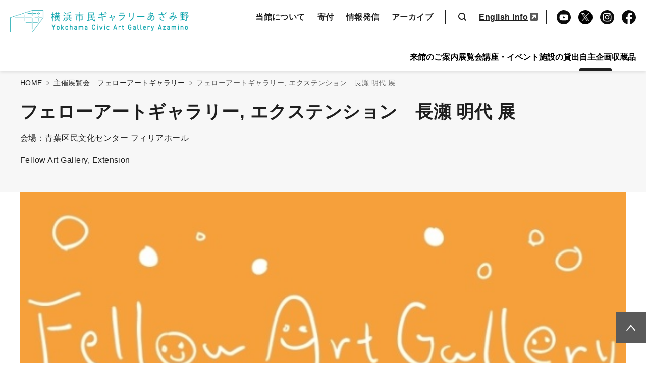

--- FILE ---
content_type: text/html; charset=UTF-8
request_url: https://artazamino.jp/event/fellow-art-20220926
body_size: 14132
content:
<!doctype html>
<html lang="ja">
<head>
    <meta http-equiv="Content-Type" content="text/html; charset=UTF-8">

    <!-- Google Tag Manager -->
    <script>(function(w,d,s,l,i){w[l]=w[l]||[];w[l].push({'gtm.start':
          new Date().getTime(),event:'gtm.js'});var f=d.getElementsByTagName(s)[0],
        j=d.createElement(s),dl=l!='dataLayer'?'&l='+l:'';j.async=true;j.src=
        'https://www.googletagmanager.com/gtm.js?id='+i+dl;f.parentNode.insertBefore(j,f);
      })(window,document,'script','dataLayer','GTM-5M6P7GW');</script>
    <!-- End Google Tag Manager -->

    <meta charset="UTF-8">
    <meta name="viewport" content="width=device-width, initial-scale=1.0">
    <meta http-equiv="X-UA-Compatible" content="ie=edge">
    <meta property="description" content="横浜市民ギャラリーあざみ野">
    <link rel="canonical" href="https://artazamino.jp/">
    <meta name="format-detection" content="telephone=no">

    <!-- favicon -->
    <link rel="shortcut icon" href="https://artazamino.jp/wp-content/themes/artazamino/images/azaminofavi.ico">
    <link rel="icon" href="https://artazamino.jp/wp-content/themes/artazamino/images/azaminofavi_400x400-32x32.jpeg" sizes="32x32">
    <link rel="icon" href="https://artazamino.jp/wp-content/themes/artazamino/images/azaminofavi_400x400-192x192.jpeg" sizes="192x192">
    <link rel="apple-touch-icon-precomposed" href="https://artazamino.jp/wp-content/themes/artazamino/images/azaminofavi_400x400-180x180.jpeg" sizes="180x180">

    <!-- OGP -->
    <meta property="og:locale" content="ja_JP"/>
    <meta name="twitter:card" content="summary_large_image">
    <meta name="twitter:site" content="@artazamino">
    <meta property="og:site_name" content="横浜市民ギャラリーあざみ野">
    <meta property="og:locale" content="ja_JP">

    
                    <meta property="og:title" content="フェローアートギャラリー, エクステンション　長瀬 明代 展 | フェローアートギャラリー | 横浜市民ギャラリーあざみ野（アートフォーラムあざみ野）" />
            <meta property="og:type" content="article" />
            <meta property="og:description" content="">
                            <meta property="og:image" content="https://artazamino.jp/wp-content/uploads/2022/08/FellowArtGallery_18_bannar_slide.jpg" />
                        <meta property="og:url" content="https://artazamino.jp/event/fellow-art-20220926" />
        
    
    <!-- /OGP -->

    <title>フェローアートギャラリー, エクステンション　長瀬 明代 展 &#8211; 横浜市民ギャラリーあざみ野（アートフォーラムあざみ野）</title>
<meta name='robots' content='max-image-preview:large' />
<link rel='dns-prefetch' href='//cdn.jsdelivr.net' />
<script type="text/javascript">
/* <![CDATA[ */
window._wpemojiSettings = {"baseUrl":"https:\/\/s.w.org\/images\/core\/emoji\/15.0.3\/72x72\/","ext":".png","svgUrl":"https:\/\/s.w.org\/images\/core\/emoji\/15.0.3\/svg\/","svgExt":".svg","source":{"concatemoji":"https:\/\/artazamino.jp\/wp-includes\/js\/wp-emoji-release.min.js?ver=6.6.4"}};
/*! This file is auto-generated */
!function(i,n){var o,s,e;function c(e){try{var t={supportTests:e,timestamp:(new Date).valueOf()};sessionStorage.setItem(o,JSON.stringify(t))}catch(e){}}function p(e,t,n){e.clearRect(0,0,e.canvas.width,e.canvas.height),e.fillText(t,0,0);var t=new Uint32Array(e.getImageData(0,0,e.canvas.width,e.canvas.height).data),r=(e.clearRect(0,0,e.canvas.width,e.canvas.height),e.fillText(n,0,0),new Uint32Array(e.getImageData(0,0,e.canvas.width,e.canvas.height).data));return t.every(function(e,t){return e===r[t]})}function u(e,t,n){switch(t){case"flag":return n(e,"\ud83c\udff3\ufe0f\u200d\u26a7\ufe0f","\ud83c\udff3\ufe0f\u200b\u26a7\ufe0f")?!1:!n(e,"\ud83c\uddfa\ud83c\uddf3","\ud83c\uddfa\u200b\ud83c\uddf3")&&!n(e,"\ud83c\udff4\udb40\udc67\udb40\udc62\udb40\udc65\udb40\udc6e\udb40\udc67\udb40\udc7f","\ud83c\udff4\u200b\udb40\udc67\u200b\udb40\udc62\u200b\udb40\udc65\u200b\udb40\udc6e\u200b\udb40\udc67\u200b\udb40\udc7f");case"emoji":return!n(e,"\ud83d\udc26\u200d\u2b1b","\ud83d\udc26\u200b\u2b1b")}return!1}function f(e,t,n){var r="undefined"!=typeof WorkerGlobalScope&&self instanceof WorkerGlobalScope?new OffscreenCanvas(300,150):i.createElement("canvas"),a=r.getContext("2d",{willReadFrequently:!0}),o=(a.textBaseline="top",a.font="600 32px Arial",{});return e.forEach(function(e){o[e]=t(a,e,n)}),o}function t(e){var t=i.createElement("script");t.src=e,t.defer=!0,i.head.appendChild(t)}"undefined"!=typeof Promise&&(o="wpEmojiSettingsSupports",s=["flag","emoji"],n.supports={everything:!0,everythingExceptFlag:!0},e=new Promise(function(e){i.addEventListener("DOMContentLoaded",e,{once:!0})}),new Promise(function(t){var n=function(){try{var e=JSON.parse(sessionStorage.getItem(o));if("object"==typeof e&&"number"==typeof e.timestamp&&(new Date).valueOf()<e.timestamp+604800&&"object"==typeof e.supportTests)return e.supportTests}catch(e){}return null}();if(!n){if("undefined"!=typeof Worker&&"undefined"!=typeof OffscreenCanvas&&"undefined"!=typeof URL&&URL.createObjectURL&&"undefined"!=typeof Blob)try{var e="postMessage("+f.toString()+"("+[JSON.stringify(s),u.toString(),p.toString()].join(",")+"));",r=new Blob([e],{type:"text/javascript"}),a=new Worker(URL.createObjectURL(r),{name:"wpTestEmojiSupports"});return void(a.onmessage=function(e){c(n=e.data),a.terminate(),t(n)})}catch(e){}c(n=f(s,u,p))}t(n)}).then(function(e){for(var t in e)n.supports[t]=e[t],n.supports.everything=n.supports.everything&&n.supports[t],"flag"!==t&&(n.supports.everythingExceptFlag=n.supports.everythingExceptFlag&&n.supports[t]);n.supports.everythingExceptFlag=n.supports.everythingExceptFlag&&!n.supports.flag,n.DOMReady=!1,n.readyCallback=function(){n.DOMReady=!0}}).then(function(){return e}).then(function(){var e;n.supports.everything||(n.readyCallback(),(e=n.source||{}).concatemoji?t(e.concatemoji):e.wpemoji&&e.twemoji&&(t(e.twemoji),t(e.wpemoji)))}))}((window,document),window._wpemojiSettings);
/* ]]> */
</script>
<style id='wp-emoji-styles-inline-css' type='text/css'>

	img.wp-smiley, img.emoji {
		display: inline !important;
		border: none !important;
		box-shadow: none !important;
		height: 1em !important;
		width: 1em !important;
		margin: 0 0.07em !important;
		vertical-align: -0.1em !important;
		background: none !important;
		padding: 0 !important;
	}
</style>
<link rel='stylesheet' id='wp-block-library-css' href='https://artazamino.jp/wp-includes/css/dist/block-library/style.min.css?ver=6.6.4' type='text/css' media='all' />
<style id='classic-theme-styles-inline-css' type='text/css'>
/*! This file is auto-generated */
.wp-block-button__link{color:#fff;background-color:#32373c;border-radius:9999px;box-shadow:none;text-decoration:none;padding:calc(.667em + 2px) calc(1.333em + 2px);font-size:1.125em}.wp-block-file__button{background:#32373c;color:#fff;text-decoration:none}
</style>
<style id='global-styles-inline-css' type='text/css'>
:root{--wp--preset--aspect-ratio--square: 1;--wp--preset--aspect-ratio--4-3: 4/3;--wp--preset--aspect-ratio--3-4: 3/4;--wp--preset--aspect-ratio--3-2: 3/2;--wp--preset--aspect-ratio--2-3: 2/3;--wp--preset--aspect-ratio--16-9: 16/9;--wp--preset--aspect-ratio--9-16: 9/16;--wp--preset--color--black: #000000;--wp--preset--color--cyan-bluish-gray: #abb8c3;--wp--preset--color--white: #ffffff;--wp--preset--color--pale-pink: #f78da7;--wp--preset--color--vivid-red: #cf2e2e;--wp--preset--color--luminous-vivid-orange: #ff6900;--wp--preset--color--luminous-vivid-amber: #fcb900;--wp--preset--color--light-green-cyan: #7bdcb5;--wp--preset--color--vivid-green-cyan: #00d084;--wp--preset--color--pale-cyan-blue: #8ed1fc;--wp--preset--color--vivid-cyan-blue: #0693e3;--wp--preset--color--vivid-purple: #9b51e0;--wp--preset--gradient--vivid-cyan-blue-to-vivid-purple: linear-gradient(135deg,rgba(6,147,227,1) 0%,rgb(155,81,224) 100%);--wp--preset--gradient--light-green-cyan-to-vivid-green-cyan: linear-gradient(135deg,rgb(122,220,180) 0%,rgb(0,208,130) 100%);--wp--preset--gradient--luminous-vivid-amber-to-luminous-vivid-orange: linear-gradient(135deg,rgba(252,185,0,1) 0%,rgba(255,105,0,1) 100%);--wp--preset--gradient--luminous-vivid-orange-to-vivid-red: linear-gradient(135deg,rgba(255,105,0,1) 0%,rgb(207,46,46) 100%);--wp--preset--gradient--very-light-gray-to-cyan-bluish-gray: linear-gradient(135deg,rgb(238,238,238) 0%,rgb(169,184,195) 100%);--wp--preset--gradient--cool-to-warm-spectrum: linear-gradient(135deg,rgb(74,234,220) 0%,rgb(151,120,209) 20%,rgb(207,42,186) 40%,rgb(238,44,130) 60%,rgb(251,105,98) 80%,rgb(254,248,76) 100%);--wp--preset--gradient--blush-light-purple: linear-gradient(135deg,rgb(255,206,236) 0%,rgb(152,150,240) 100%);--wp--preset--gradient--blush-bordeaux: linear-gradient(135deg,rgb(254,205,165) 0%,rgb(254,45,45) 50%,rgb(107,0,62) 100%);--wp--preset--gradient--luminous-dusk: linear-gradient(135deg,rgb(255,203,112) 0%,rgb(199,81,192) 50%,rgb(65,88,208) 100%);--wp--preset--gradient--pale-ocean: linear-gradient(135deg,rgb(255,245,203) 0%,rgb(182,227,212) 50%,rgb(51,167,181) 100%);--wp--preset--gradient--electric-grass: linear-gradient(135deg,rgb(202,248,128) 0%,rgb(113,206,126) 100%);--wp--preset--gradient--midnight: linear-gradient(135deg,rgb(2,3,129) 0%,rgb(40,116,252) 100%);--wp--preset--font-size--small: 13px;--wp--preset--font-size--medium: 20px;--wp--preset--font-size--large: 36px;--wp--preset--font-size--x-large: 42px;--wp--preset--spacing--20: 0.44rem;--wp--preset--spacing--30: 0.67rem;--wp--preset--spacing--40: 1rem;--wp--preset--spacing--50: 1.5rem;--wp--preset--spacing--60: 2.25rem;--wp--preset--spacing--70: 3.38rem;--wp--preset--spacing--80: 5.06rem;--wp--preset--shadow--natural: 6px 6px 9px rgba(0, 0, 0, 0.2);--wp--preset--shadow--deep: 12px 12px 50px rgba(0, 0, 0, 0.4);--wp--preset--shadow--sharp: 6px 6px 0px rgba(0, 0, 0, 0.2);--wp--preset--shadow--outlined: 6px 6px 0px -3px rgba(255, 255, 255, 1), 6px 6px rgba(0, 0, 0, 1);--wp--preset--shadow--crisp: 6px 6px 0px rgba(0, 0, 0, 1);}:where(.is-layout-flex){gap: 0.5em;}:where(.is-layout-grid){gap: 0.5em;}body .is-layout-flex{display: flex;}.is-layout-flex{flex-wrap: wrap;align-items: center;}.is-layout-flex > :is(*, div){margin: 0;}body .is-layout-grid{display: grid;}.is-layout-grid > :is(*, div){margin: 0;}:where(.wp-block-columns.is-layout-flex){gap: 2em;}:where(.wp-block-columns.is-layout-grid){gap: 2em;}:where(.wp-block-post-template.is-layout-flex){gap: 1.25em;}:where(.wp-block-post-template.is-layout-grid){gap: 1.25em;}.has-black-color{color: var(--wp--preset--color--black) !important;}.has-cyan-bluish-gray-color{color: var(--wp--preset--color--cyan-bluish-gray) !important;}.has-white-color{color: var(--wp--preset--color--white) !important;}.has-pale-pink-color{color: var(--wp--preset--color--pale-pink) !important;}.has-vivid-red-color{color: var(--wp--preset--color--vivid-red) !important;}.has-luminous-vivid-orange-color{color: var(--wp--preset--color--luminous-vivid-orange) !important;}.has-luminous-vivid-amber-color{color: var(--wp--preset--color--luminous-vivid-amber) !important;}.has-light-green-cyan-color{color: var(--wp--preset--color--light-green-cyan) !important;}.has-vivid-green-cyan-color{color: var(--wp--preset--color--vivid-green-cyan) !important;}.has-pale-cyan-blue-color{color: var(--wp--preset--color--pale-cyan-blue) !important;}.has-vivid-cyan-blue-color{color: var(--wp--preset--color--vivid-cyan-blue) !important;}.has-vivid-purple-color{color: var(--wp--preset--color--vivid-purple) !important;}.has-black-background-color{background-color: var(--wp--preset--color--black) !important;}.has-cyan-bluish-gray-background-color{background-color: var(--wp--preset--color--cyan-bluish-gray) !important;}.has-white-background-color{background-color: var(--wp--preset--color--white) !important;}.has-pale-pink-background-color{background-color: var(--wp--preset--color--pale-pink) !important;}.has-vivid-red-background-color{background-color: var(--wp--preset--color--vivid-red) !important;}.has-luminous-vivid-orange-background-color{background-color: var(--wp--preset--color--luminous-vivid-orange) !important;}.has-luminous-vivid-amber-background-color{background-color: var(--wp--preset--color--luminous-vivid-amber) !important;}.has-light-green-cyan-background-color{background-color: var(--wp--preset--color--light-green-cyan) !important;}.has-vivid-green-cyan-background-color{background-color: var(--wp--preset--color--vivid-green-cyan) !important;}.has-pale-cyan-blue-background-color{background-color: var(--wp--preset--color--pale-cyan-blue) !important;}.has-vivid-cyan-blue-background-color{background-color: var(--wp--preset--color--vivid-cyan-blue) !important;}.has-vivid-purple-background-color{background-color: var(--wp--preset--color--vivid-purple) !important;}.has-black-border-color{border-color: var(--wp--preset--color--black) !important;}.has-cyan-bluish-gray-border-color{border-color: var(--wp--preset--color--cyan-bluish-gray) !important;}.has-white-border-color{border-color: var(--wp--preset--color--white) !important;}.has-pale-pink-border-color{border-color: var(--wp--preset--color--pale-pink) !important;}.has-vivid-red-border-color{border-color: var(--wp--preset--color--vivid-red) !important;}.has-luminous-vivid-orange-border-color{border-color: var(--wp--preset--color--luminous-vivid-orange) !important;}.has-luminous-vivid-amber-border-color{border-color: var(--wp--preset--color--luminous-vivid-amber) !important;}.has-light-green-cyan-border-color{border-color: var(--wp--preset--color--light-green-cyan) !important;}.has-vivid-green-cyan-border-color{border-color: var(--wp--preset--color--vivid-green-cyan) !important;}.has-pale-cyan-blue-border-color{border-color: var(--wp--preset--color--pale-cyan-blue) !important;}.has-vivid-cyan-blue-border-color{border-color: var(--wp--preset--color--vivid-cyan-blue) !important;}.has-vivid-purple-border-color{border-color: var(--wp--preset--color--vivid-purple) !important;}.has-vivid-cyan-blue-to-vivid-purple-gradient-background{background: var(--wp--preset--gradient--vivid-cyan-blue-to-vivid-purple) !important;}.has-light-green-cyan-to-vivid-green-cyan-gradient-background{background: var(--wp--preset--gradient--light-green-cyan-to-vivid-green-cyan) !important;}.has-luminous-vivid-amber-to-luminous-vivid-orange-gradient-background{background: var(--wp--preset--gradient--luminous-vivid-amber-to-luminous-vivid-orange) !important;}.has-luminous-vivid-orange-to-vivid-red-gradient-background{background: var(--wp--preset--gradient--luminous-vivid-orange-to-vivid-red) !important;}.has-very-light-gray-to-cyan-bluish-gray-gradient-background{background: var(--wp--preset--gradient--very-light-gray-to-cyan-bluish-gray) !important;}.has-cool-to-warm-spectrum-gradient-background{background: var(--wp--preset--gradient--cool-to-warm-spectrum) !important;}.has-blush-light-purple-gradient-background{background: var(--wp--preset--gradient--blush-light-purple) !important;}.has-blush-bordeaux-gradient-background{background: var(--wp--preset--gradient--blush-bordeaux) !important;}.has-luminous-dusk-gradient-background{background: var(--wp--preset--gradient--luminous-dusk) !important;}.has-pale-ocean-gradient-background{background: var(--wp--preset--gradient--pale-ocean) !important;}.has-electric-grass-gradient-background{background: var(--wp--preset--gradient--electric-grass) !important;}.has-midnight-gradient-background{background: var(--wp--preset--gradient--midnight) !important;}.has-small-font-size{font-size: var(--wp--preset--font-size--small) !important;}.has-medium-font-size{font-size: var(--wp--preset--font-size--medium) !important;}.has-large-font-size{font-size: var(--wp--preset--font-size--large) !important;}.has-x-large-font-size{font-size: var(--wp--preset--font-size--x-large) !important;}
:where(.wp-block-post-template.is-layout-flex){gap: 1.25em;}:where(.wp-block-post-template.is-layout-grid){gap: 1.25em;}
:where(.wp-block-columns.is-layout-flex){gap: 2em;}:where(.wp-block-columns.is-layout-grid){gap: 2em;}
:root :where(.wp-block-pullquote){font-size: 1.5em;line-height: 1.6;}
</style>
<link rel='stylesheet' id='contact-form-7-css' href='https://artazamino.jp/wp-content/plugins/contact-form-7/includes/css/styles.css?ver=6.0.6' type='text/css' media='all' />
<link rel='stylesheet' id='photospace_responsive_gallery-frontend-css' href='https://artazamino.jp/wp-content/plugins/photospace-responsive/plugin-assets/css/frontend.css?ver=1.0.0' type='text/css' media='all' />
<link rel='stylesheet' id='splide.css-css' href='https://cdn.jsdelivr.net/npm/@splidejs/splide@4.1.4/dist/css/splide.min.css?ver=4.1.4' type='text/css' media='all' />
<link rel='stylesheet' id='foundations.css-css' href='https://artazamino.jp/wp-content/themes/artazamino/css/foundations.css?ver=6.6.4' type='text/css' media='all' />
<link rel='stylesheet' id='styles.css-css' href='https://artazamino.jp/wp-content/themes/artazamino/css/styles.css?ver=6.6.4' type='text/css' media='all' />
<link rel='stylesheet' id='styles_m.css-css' href='https://artazamino.jp/wp-content/themes/artazamino/css/styles_m.css?ver=6.6.4' type='text/css' media='all' />
<script type="text/javascript" src="https://ajax.googleapis.com/ajax/libs/jquery/3.1.1/jquery.min.js?ver=6.6.4" id="jquery-js"></script>
<script type="text/javascript" src="https://artazamino.jp/wp-includes/js/jquery/ui/core.min.js?ver=1.13.3" id="jquery-ui-core-js"></script>
<script type="text/javascript" src="https://artazamino.jp/wp-includes/js/jquery/ui/mouse.min.js?ver=1.13.3" id="jquery-ui-mouse-js"></script>
<script type="text/javascript" src="https://artazamino.jp/wp-includes/js/jquery/ui/sortable.min.js?ver=1.13.3" id="jquery-ui-sortable-js"></script>
<script type="text/javascript" src="https://artazamino.jp/wp-includes/js/jquery/ui/resizable.min.js?ver=1.13.3" id="jquery-ui-resizable-js"></script>
<script type="text/javascript" src="https://artazamino.jp/wp-content/plugins/advanced-custom-fields-pro/assets/build/js/acf.min.js?ver=6.1.6" id="acf-js"></script>
<script type="text/javascript" src="https://artazamino.jp/wp-content/plugins/advanced-custom-fields-pro/assets/build/js/acf-input.min.js?ver=6.1.6" id="acf-input-js"></script>
<script type="text/javascript" src="https://artazamino.jp/wp-content/plugins/ACF-Conditional-Taxonomy-Rules/includes/input_conditional_taxonomy.js?ver=3.0.0" id="acf-input-conditional-taxonomy-js"></script>
<script type="text/javascript" src="https://unpkg.com/imagesloaded@5/imagesloaded.pkgd.min.js?ver=6.6.4" id="imagesLoaded-js"></script>
<link rel="https://api.w.org/" href="https://artazamino.jp/wp-json/" /><link rel="alternate" title="JSON" type="application/json" href="https://artazamino.jp/wp-json/wp/v2/event/2556" /><link rel="EditURI" type="application/rsd+xml" title="RSD" href="https://artazamino.jp/xmlrpc.php?rsd" />
<meta name="generator" content="WordPress 6.6.4" />
<link rel="canonical" href="https://artazamino.jp/event/fellow-art-20220926" />
<link rel='shortlink' href='https://artazamino.jp/?p=2556' />
<link rel="alternate" title="oEmbed (JSON)" type="application/json+oembed" href="https://artazamino.jp/wp-json/oembed/1.0/embed?url=https%3A%2F%2Fartazamino.jp%2Fevent%2Ffellow-art-20220926" />
<link rel="alternate" title="oEmbed (XML)" type="text/xml+oembed" href="https://artazamino.jp/wp-json/oembed/1.0/embed?url=https%3A%2F%2Fartazamino.jp%2Fevent%2Ffellow-art-20220926&#038;format=xml" />
<!--	photospace [ START ] -->
<style type="text/css">

.photospace_res ul.thumbs img {
    width: 63px;
    height: 63px;
}

.photospace_res .thumnail_row a.pageLink {
    width: 50px;
    height: 50px;
    line-height: 50px;
}

    .photospace_res ul.thumbs li {
        margin-bottom: 1px !important;
        margin-right: 1px !important;
    }

    .photospace_res .next,
    .photospace_res .prev {
        margin-right: 1px !important;
        margin-bottom: 1px !important;
    }


</style>
<!--	photospace [ END ] --> 

    </head>
<body id="pageTop" class="event-template-default single single-event postid-2556 fellow-art-20220926">
<!-- Google Tag Manager (noscript) -->
<noscript><iframe src="https://www.googletagmanager.com/ns.html?id=GTM-5M6P7GW"
                  height="0" width="0" style="display:none;visibility:hidden"></iframe></noscript>
<!-- End Google Tag Manager (noscript) -->

<header class="header">
    
    <div class="header__grid">
        <h1 class="header__logo">
            <a href="https://artazamino.jp/">
                <picture>
                    <img src="https://artazamino.jp/wp-content/themes/artazamino/images/logo/logo.webp" alt="横浜市民ギャラリーあざみ野 | Yokohama Civic Art Gallery Azamino">
                </picture>
            </a>
        </h1>
        <div id="btnTrigger" class="header__sp-btn">
            <span></span>
            <span></span>
            <span></span>
        </div>
        <nav class="header__sup-nav--pc" aria-label="サイト内メニュー">
            <ul class="sup-nav-list">
                <li class="item hasSubNav">
                    <a href="https://artazamino.jp/about" class="item__label">当館について</a>
                </li>

                <li class="item hasSubNav">
                    <a href="https://artazamino.jp/donation" class="item__label">寄付</a>
                </li>

                <li class="item hasSubNav">
                    <span class="item__label">情報発信</span>
                    <div class="item__drawer">
                        <ul class="second-list">
                            <li><a class="link" href="https://artazamino.jp/artazamino" title="情報発信の情報誌アートあざみ野ページに移動します">情報誌アートあざみ野</a></li>
                            <li><a class="link isShrink" href="https://artazamino.jp/mailnews" title="情報発信のあざみ野メンバーズメールニュースページに移動します">あざみ野メンバーズメールニュース</a></li>
                            <li><a class="link" href="https://artazamino.jp/press-release" title="情報発信のプレスリリースページに移動します">プレスリリース</a></li>
                        </ul>
                    </div>
                </li>
                <li class="item hasSubNav">
                    <span class="item__label">アーカイブ</span>
                    <div class="item__drawer">
                        <ul class="second-list">
                            <li><a class="link" href="https://artazamino.jp/archives" title="アーカイブの過去の展覧会・イベントページに移動します">過去の展覧会・イベント</a></li>
                            <li><a class="link" href="https://artazamino.jp/artist" title="アーカイブのアーティストページに移動します">アーティスト</a></li>
                        </ul>
                    </div>
                </li>
                <li class="item--search">
                    <span class="search-switcher__label">検索</span>
                    <div class="search-switcher__box">
                        <div class="search-switcher__input">
                            <form method="get" id="searchform" action="https://artazamino.jp/">
    <label class="input-label" for="s">検索する</label><input class="input-cont" type="text" name="s" id="s" placeholder="検索語＋ENTER"/>
    <button class="input-btn" type="submit">検索する</button>
</form>
                        </div>
                    </div>
                </li>
                <li class="item--language">
                    <div class="language-switcher">
                        <a class="c-link-icon--outer" href="https://artazamino.jp/english" title="Jump to English Info page.">English Info</a>
                    </div>
                </li>
                <li class="item--youtube"><a href="https://www.youtube.com/user/artazamino" target="_blank" title="横浜市民ギャラリーあざみ野Youtube動画チャンネルを別のウィンドウで開きます">YouTube</a></li>
                <li class="item--X"><a href="https://x.com/artazamino" target="_blank" title="横浜市民ギャラリーあざみ野Xを別のウィンドウで開きます">X</a></li>
                <li class="item--instagram"><a href="https://www.instagram.com/artazamino/" target="_blank" title="横浜市民ギャラリーあざみ野インスタグラムを別のウィンドウで開きます">Instagram</a></li>
                <li class="item--facebook"><a href="https://www.facebook.com/artazamino" target="_blank" title="横浜市民ギャラリーあざみ野facebookページを別のウィンドウで開きます">Facebook</a></li>
            </ul>
        </nav>
            <nav class="header__main-nav--pc" aria-label="サイト内メニュー">
                                    <button class="nav-button"
                        aria-controls="nav-0"
                        aria-expanded="false"
                >
                    来館のご案内                </button>
                <div id="nav-0" class="nav-section">
                    <p class="nav-section__heading">
                        来館のご案内                    </p>
                    
                            <ul class="nav-list">
                    <li>
                <a href="https://artazamino.jp/access-and-opening-hour">
                    開館時間・アクセス                </a>
            </li>
                    <li>
                <a href="https://artazamino.jp/floor-map">
                    フロアマップ                </a>
            </li>
            </ul>
    
                    
                            <ul class="nav-list">
                    <li>
                <a href="https://artazamino.jp/barrier-free-access">
                    バリアフリー情報                </a>
            </li>
                    <li>
                <a href="https://artazamino.jp/childcare">
                    一時保育                </a>
            </li>
            </ul>
    
                    
                            <ul class="nav-list">
                    <li>
                <a href="https://artazamino.jp/free-wifi">
                    館内無線LAN                </a>
            </li>
                    <li>
                <a href="https://artazamino.jp/faq">
                    よくあるご質問                </a>
            </li>
            </ul>
    
                                    </div>
                                                <button class="nav-button"
                        aria-controls="nav-1"
                        aria-expanded="false"
                >
                    展覧会                </button>
                <div id="nav-1" class="nav-section">
                    <p class="nav-section__heading">
                        展覧会                    </p>
                    
                            <ul class="nav-list">
                    <li>
                <a href="https://artazamino.jp/schedules/exhibition-current">
                    開催中                </a>
            </li>
            </ul>
    
                    
                            <ul class="nav-list">
                    <li>
                <a href="https://artazamino.jp/schedules/exhibition-upcoming">
                    これから                </a>
            </li>
            </ul>
    
                    
                            <ul class="nav-list">
                    <li>
                <a href="https://artazamino.jp/schedules/exhibition-past">
                    これまで                </a>
            </li>
            </ul>
    
                                    </div>
                                                <button class="nav-button"
                        aria-controls="nav-2"
                        aria-expanded="false"
                >
                    講座・イベント                </button>
                <div id="nav-2" class="nav-section">
                    <p class="nav-section__heading">
                        講座・イベント                    </p>
                    
                            <ul class="nav-list">
                    <li>
                <a href="https://artazamino.jp/schedules/event-current">
                    今週開催                </a>
            </li>
            </ul>
    
                    
                            <ul class="nav-list">
                    <li>
                <a href="https://artazamino.jp/schedules/event-upcoming">
                    これから                </a>
            </li>
            </ul>
    
                                    </div>
                                                <button class="nav-button"
                        aria-controls="nav-3"
                        aria-expanded="false"
                >
                    施設の貸出                </button>
                <div id="nav-3" class="nav-section">
                    <p class="nav-section__heading">
                        施設の貸出                    </p>
                    
                            <ul class="nav-list">
                    <li>
                <a href="https://artazamino.jp/facility-rental#gallery">
                    展示室の貸出                </a>
            </li>
            </ul>
    
                    
                            <ul class="nav-list">
                    <li>
                <a href="https://artazamino.jp/facility-rental#atelier">
                    アトリエの貸出                </a>
            </li>
            </ul>
    
                                    </div>
                                                <button class="nav-button isCurrent"
                        aria-controls="nav-4"
                        aria-expanded="false"
                >
                    自主企画                </button>
                <div id="nav-4" class="nav-section">
                    <p class="nav-section__heading">
                        自主企画のご案内                    </p>
                    
                            <dl class="nav-list">
        <dt class="nav-dl__title">
            展覧会        </dt>
                    <dd class="nav-dl__list">
                <a href="https://artazamino.jp/series/azamino-exhibition">
                    企画展／コレクション展                </a>
            </dd>
                    <dd class="nav-dl__list">
                <a href="https://artazamino.jp/series/fellow-art">
                    フェローアートギャラリー                </a>
            </dd>
                    <dd class="nav-dl__list">
                <a href="https://artazamino.jp/series/showcase">
                    ショーケースギャラリー                </a>
            </dd>
                    <dd class="nav-dl__list">
                <a href="https://artazamino.jp/series/gallery-in-the-lobby">
                    Gallery in the Lobby                </a>
            </dd>
            </dl>
    
                            <dl class="nav-list">
        <dt class="nav-dl__title">
            講座・イベント        </dt>
                    <dd class="nav-dl__list">
                <a href="https://artazamino.jp/series/for-kodomo">
                    子どものためのプログラム                </a>
            </dd>
                    <dd class="nav-dl__list">
                <a href="https://artazamino.jp/series/free-zone">
                    親子のフリーゾーン                </a>
            </dd>
                    <dd class="nav-dl__list">
                <a href="https://artazamino.jp/series/for-school">
                    学校のための造形プログラム                </a>
            </dd>
                    <dd class="nav-dl__list">
                <a href="https://artazamino.jp/series/for-citizen">
                    ラーニングプログラム                </a>
            </dd>
            </dl>
    
                            <dl class="nav-list">
                    <dt class="nav-dl__title">
                地域連携            </dt>

                            <dd class="nav-dl__list">
                    <a href="https://artazamino.jp/series/local">
                        地域協働（地域共創プログラム等）                    </a>
                </dd>
                            <dd class="nav-dl__list">
                    <a href="https://artazamino.jp/series/artto">
                        アート＋認知症 やさしい美術館鑑賞会                    </a>
                </dd>
                            <dd class="nav-dl__list">
                    <a href="https://artazamino.jp/lunch">
                        パン・お弁当の販売                    </a>
                </dd>
            
                    <dt class="nav-dl__title">
                その他            </dt>

                            <dd class="nav-dl__list">
                    <a href="https://artazamino.jp/series/lobby-concert">
                        ロビー活用プログラム                    </a>
                </dd>
                            <dd class="nav-dl__list">
                    <a href="https://artazamino.jp/series/others">
                        その他・イベント                    </a>
                </dd>
            
            </dl>
                    </div>
                                                <button class="nav-button"
                        aria-controls="nav-5"
                        aria-expanded="false"
                >
                    収蔵品                </button>
                <div id="nav-5" class="nav-section">
                    <p class="nav-section__heading">
                        収蔵品                    </p>
                    
                            <ul class="nav-list">
                    <li>
                <a href="https://artazamino.jp/about-the-collection">
                    横浜市所蔵カメラ・写真コレクション                </a>
            </li>
            </ul>
    
                    
                            <ul class="nav-list">
                    <li>
                <a href="https://artazamino.jp/gallery-on-the-web">
                    収蔵品紹介                </a>
            </li>
            </ul>
    
                    
                            <ul class="nav-list">
                    <li>
                <a href="https://jmapps.ne.jp/azamino/">
                    収蔵品検索                </a>
            </li>
            </ul>
    
                                    </div>
                                                                </nav>

    <nav id="spNav" class="header__nav--sp" aria-label="サイト内メニュー">
        <div class="inner">
            <div class="sp-search-lang-list">
                <div class="item--language">
                    <div class="language-switcher">
                        <a class="language-switcher__label" href="https://artazamino.jp/english">English</a>
                    </div>
                </div>
                <div class="item--search">
                    <form method="get" id="searchform" action="https://artazamino.jp/">
                        <label class="input-label" for="sSP">検索する</label>
                        <input class="input-cont" type="text" name="s" id="sSP" placeholder="検索語＋ENTER" />
                        <button class="input-btn" type="submit">検索する</button>
                    </form>
                </div>
            </div>

            <div class="sp-main-nav-list">

                
                    
                        <details class="item itemTrigger">
                        <summary class="item__label">
                            来館のご案内                        </summary>

                        <div class="item__drawer">
                                                            
                                                                    <ul class="second-list">
                                                                                                                    <li>
                                            <a class="link"
                                               href="https://artazamino.jp/access-and-opening-hour"
                                               title="ページに移動します"
                                               >
                                                開館時間・アクセス                                            </a>
                                        </li>
                                                                                                                    <li>
                                            <a class="link"
                                               href="https://artazamino.jp/floor-map"
                                               title="ページに移動します"
                                               >
                                                フロアマップ                                            </a>
                                        </li>
                                                                    </ul>
                                
                                                            
                                                                    <ul class="second-list">
                                                                                                                    <li>
                                            <a class="link"
                                               href="https://artazamino.jp/barrier-free-access"
                                               title="ページに移動します"
                                               >
                                                バリアフリー情報                                            </a>
                                        </li>
                                                                                                                    <li>
                                            <a class="link"
                                               href="https://artazamino.jp/childcare"
                                               title="ページに移動します"
                                               >
                                                一時保育                                            </a>
                                        </li>
                                                                    </ul>
                                
                                                            
                                                                    <ul class="second-list">
                                                                                                                    <li>
                                            <a class="link"
                                               href="https://artazamino.jp/free-wifi"
                                               title="ページに移動します"
                                               >
                                                館内無線LAN                                            </a>
                                        </li>
                                                                                                                    <li>
                                            <a class="link"
                                               href="https://artazamino.jp/faq"
                                               title="ページに移動します"
                                               >
                                                よくあるご質問                                            </a>
                                        </li>
                                                                    </ul>
                                
                            
                        </div>
                    </details>

                
                    
                        <details class="item itemTrigger">
                        <summary class="item__label">
                            展覧会                        </summary>

                        <div class="item__drawer">
                                                            
                                                                    <ul class="second-list">
                                                                                                                    <li>
                                            <a class="link"
                                               href="https://artazamino.jp/schedules/exhibition-current"
                                               title="ページに移動します"
                                               >
                                                開催中                                            </a>
                                        </li>
                                                                    </ul>
                                
                                                            
                                                                    <ul class="second-list">
                                                                                                                    <li>
                                            <a class="link"
                                               href="https://artazamino.jp/schedules/exhibition-upcoming"
                                               title="ページに移動します"
                                               >
                                                これから                                            </a>
                                        </li>
                                                                    </ul>
                                
                                                            
                                                                    <ul class="second-list">
                                                                                                                    <li>
                                            <a class="link"
                                               href="https://artazamino.jp/schedules/exhibition-past"
                                               title="ページに移動します"
                                               >
                                                これまで                                            </a>
                                        </li>
                                                                    </ul>
                                
                            
                        </div>
                    </details>

                
                    
                        <details class="item itemTrigger">
                        <summary class="item__label">
                            講座・イベント                        </summary>

                        <div class="item__drawer">
                                                            
                                                                    <ul class="second-list">
                                                                                                                    <li>
                                            <a class="link"
                                               href="https://artazamino.jp/schedules/event-current"
                                               title="ページに移動します"
                                               >
                                                今週開催                                            </a>
                                        </li>
                                                                    </ul>
                                
                                                            
                                                                    <ul class="second-list">
                                                                                                                    <li>
                                            <a class="link"
                                               href="https://artazamino.jp/schedules/event-upcoming"
                                               title="ページに移動します"
                                               >
                                                これから                                            </a>
                                        </li>
                                                                    </ul>
                                
                            
                        </div>
                    </details>

                
                    
                        <details class="item itemTrigger">
                        <summary class="item__label">
                            施設の貸出                        </summary>

                        <div class="item__drawer">
                                                            
                                                                    <ul class="second-list">
                                                                                                                    <li>
                                            <a class="link"
                                               href="https://artazamino.jp/facility-rental#gallery"
                                               title="ページに移動します"
                                               >
                                                展示室の貸出                                            </a>
                                        </li>
                                                                    </ul>
                                
                                                            
                                                                    <ul class="second-list">
                                                                                                                    <li>
                                            <a class="link"
                                               href="https://artazamino.jp/facility-rental#atelier"
                                               title="ページに移動します"
                                               >
                                                アトリエの貸出                                            </a>
                                        </li>
                                                                    </ul>
                                
                            
                        </div>
                    </details>

                
                    
                        <details class="item itemTrigger isCurrent">
                        <summary class="item__label">
                            自主企画                        </summary>

                        <div class="item__drawer">
                                                                                                <span class="schedule-sub-title">
                                        展覧会                                    </span>
                                
                                                                    <ul class="second-list">
                                                                                                                                                            <li>
                                            <a class="link"
                                               href="https://artazamino.jp/series/azamino-exhibition"
                                               title="ページに移動します"
                                               >
                                                企画展／コレクション展                                            </a>
                                        </li>
                                                                                                                    <li>
                                            <a class="link"
                                               href="https://artazamino.jp/series/fellow-art"
                                               title="ページに移動します"
                                               >
                                                フェローアートギャラリー                                            </a>
                                        </li>
                                                                                                                    <li>
                                            <a class="link"
                                               href="https://artazamino.jp/series/showcase"
                                               title="ページに移動します"
                                               >
                                                ショーケースギャラリー                                            </a>
                                        </li>
                                                                                                                    <li>
                                            <a class="link"
                                               href="https://artazamino.jp/series/gallery-in-the-lobby"
                                               title="ページに移動します"
                                               >
                                                Gallery in the Lobby                                            </a>
                                        </li>
                                                                    </ul>
                                
                                                                                                <span class="schedule-sub-title">
                                        講座・イベント                                    </span>
                                
                                                                    <ul class="second-list">
                                                                                                                                                            <li>
                                            <a class="link"
                                               href="https://artazamino.jp/series/for-kodomo"
                                               title="ページに移動します"
                                               >
                                                子どものためのプログラム                                            </a>
                                        </li>
                                                                                                                    <li>
                                            <a class="link"
                                               href="https://artazamino.jp/series/free-zone"
                                               title="ページに移動します"
                                               >
                                                親子のフリーゾーン                                            </a>
                                        </li>
                                                                                                                    <li>
                                            <a class="link"
                                               href="https://artazamino.jp/series/for-school"
                                               title="ページに移動します"
                                               >
                                                学校のための造形プログラム                                            </a>
                                        </li>
                                                                                                                    <li>
                                            <a class="link"
                                               href="https://artazamino.jp/series/for-citizen"
                                               title="ページに移動します"
                                               >
                                                ラーニングプログラム                                            </a>
                                        </li>
                                                                    </ul>
                                
                                                            
                                                                                                            <span class="schedule-sub-title">
                                            地域連携                                        </span>

                                        <ul class="second-list">
                                                                                            <li>
                                                    <a href="https://artazamino.jp/series/local">
                                                        地域協働（地域共創プログラム等）                                                    </a>
                                                </li>
                                                                                            <li>
                                                    <a href="https://artazamino.jp/series/artto">
                                                        アート＋認知症 やさしい美術館鑑賞会                                                    </a>
                                                </li>
                                                                                            <li>
                                                    <a href="https://artazamino.jp/lunch">
                                                        パン・お弁当の販売                                                    </a>
                                                </li>
                                                                                    </ul>
                                                                            <span class="schedule-sub-title">
                                            その他                                        </span>

                                        <ul class="second-list">
                                                                                            <li>
                                                    <a href="https://artazamino.jp/series/lobby-concert">
                                                        ロビー活用プログラム                                                    </a>
                                                </li>
                                                                                            <li>
                                                    <a href="https://artazamino.jp/series/others">
                                                        その他・イベント                                                    </a>
                                                </li>
                                                                                    </ul>
                                                                    
                            
                        </div>
                    </details>

                
                    
                        <details class="item itemTrigger">
                        <summary class="item__label">
                            収蔵品                        </summary>

                        <div class="item__drawer">
                                                            
                                                                    <ul class="second-list">
                                                                                                                    <li>
                                            <a class="link"
                                               href="https://artazamino.jp/about-the-collection"
                                               title="ページに移動します"
                                               >
                                                横浜市所蔵カメラ・写真コレクション                                            </a>
                                        </li>
                                                                    </ul>
                                
                                                            
                                                                    <ul class="second-list">
                                                                                                                    <li>
                                            <a class="link"
                                               href="https://artazamino.jp/gallery-on-the-web"
                                               title="ページに移動します"
                                               >
                                                収蔵品紹介                                            </a>
                                        </li>
                                                                    </ul>
                                
                                                            
                                                                    <ul class="second-list">
                                                                                                                    <li>
                                            <a class="link"
                                               href="https://artazamino.jp/https://jmapps.ne.jp/azamino/"
                                               title="ページに移動します"
                                               >
                                                収蔵品検索                                            </a>
                                        </li>
                                                                    </ul>
                                
                            
                        </div>
                    </details>

                
                    
                        <details class="item itemTrigger">
                        <summary class="item__label">
                            情報発信                        </summary>

                        <div class="item__drawer">
                                                            
                                                                    <ul class="second-list">
                                                                                                                    <li>
                                            <a class="link"
                                               href="https://artazamino.jp/artazamino"
                                               title="ページに移動します"
                                               >
                                                情報誌アートあざみ野                                            </a>
                                        </li>
                                                                                                                    <li>
                                            <a class="link"
                                               href="https://artazamino.jp/mailnews"
                                               title="ページに移動します"
                                               >
                                                あざみ野メンバーズメールニュース                                            </a>
                                        </li>
                                                                                                                    <li>
                                            <a class="link"
                                               href="https://artazamino.jp/press-release"
                                               title="ページに移動します"
                                               >
                                                プレスリリース                                            </a>
                                        </li>
                                                                    </ul>
                                
                            
                        </div>
                    </details>

                
                    
                        <details class="item itemTrigger">
                        <summary class="item__label">
                            アーカイブ                        </summary>

                        <div class="item__drawer">
                                                            
                                                                    <ul class="second-list">
                                                                                                                    <li>
                                            <a class="link"
                                               href="https://artazamino.jp/archives"
                                               title="ページに移動します"
                                               >
                                                過去の展覧会・イベント                                            </a>
                                        </li>
                                                                                                                    <li>
                                            <a class="link"
                                               href="https://artazamino.jp/artist"
                                               title="ページに移動します"
                                               >
                                                アーティスト                                            </a>
                                        </li>
                                                                    </ul>
                                
                            
                        </div>
                    </details>

                
            </div>

            <ul class="sp-sup-nav-list">
                                    <li class="">
                        <a href="https://artazamino.jp/about">
                            当館について                        </a>
                    </li>
                                    <li class="">
                        <a href="https://artazamino.jp/category/information">
                            お知らせ                        </a>
                    </li>
                                    <li class="">
                        <a href="https://artazamino.jp/donation">
                            寄付                        </a>
                    </li>
                                    <li class="">
                        <a href="https://artazamino.jp/contact">
                            お問い合わせ                        </a>
                    </li>
                                    <li class="">
                        <a href="https://artazamino.jp/privacypolicy">
                            プライバシーポリシー                        </a>
                    </li>
                                    <li class="">
                        <a href="https://artazamino.jp/sitepolicy">
                            サイトポリシー                        </a>
                    </li>
                                    <li class="">
                        <a href="https://artazamino.jp/webaccessibility">
                            ウェブアクセシビリティ                        </a>
                    </li>
                                    <li class="">
                        <a href="https://artazamino.jp/snspolicy">
                            SNSポリシー                        </a>
                    </li>
                                    <li class="">
                        <a href="https://artazamino.jp/link">
                            関連リンク                        </a>
                    </li>
                                    <li class="">
                        <a href="https://artazamino.jp/plan-and-report">
                            事業計画書・事業報告書                        </a>
                    </li>
                                    <li class="">
                        <a href="https://artazamino.jp/sitemap">
                            サイトマップ                        </a>
                    </li>
                            </ul>
        </div>
    </nav>
        </div>
</header>

<main>

<section class="single-wrapper">
    
        <div class="c-page-head">

            
    <nav class="c-breadcrumbs" aria-label="現在位置">
        <ul class="c-breadcrumbs__list">
            <li><a href="https://artazamino.jp/">HOME</a></li>

                                <li><a href="https://artazamino.jp/series/fellow-art" title="主催展覧会　フェローアートギャラリー一覧ページに移動します">主催展覧会　フェローアートギャラリー</a></li>
                    <li class="current"><span>フェローアートギャラリー, エクステンション　長瀬 明代 展</span></li>
                        </ul>
    </nav>


            <div class="c-page-head__inner">
                <h2 class="c-page-head__title">フェローアートギャラリー, エクステンション　長瀬 明代 展</h2>
                                <p class="c-page-head__sub-title">会場：青葉区民文化センター フィリアホール</p>
                <p class="c-page-head__title-en">Fellow Art Gallery, Extension</p>
            </div>
        </div>

        <div class="c-single-hero">
            <img width="675" height="338" src="https://artazamino.jp/wp-content/uploads/2022/08/FellowArtGallery_18_bannar_slide.jpg" class="attachment-hero_pc size-hero_pc" alt="フェローアートギャラリーバナー" decoding="async" loading="lazy" srcset="https://artazamino.jp/wp-content/uploads/2022/08/FellowArtGallery_18_bannar_slide.jpg 675w, https://artazamino.jp/wp-content/uploads/2022/08/FellowArtGallery_18_bannar_slide-300x150.jpg 300w, https://artazamino.jp/wp-content/uploads/2022/08/FellowArtGallery_18_bannar_slide-227x114.jpg 227w" sizes="(max-width: 675px) 100vw, 675px" />        </div>

        <div class="c-page-nav">
            <ul class="c-page-nav__list">
                                    <li class="item"><a href="#overview">概要</a></li>
                                    <li class="item"><a href="#artistsInfo">作家情報</a></li>
                                    <li class="item"><a href="#relatedDoc">関連資料</a></li>
                                    <li class="item"><a href="#report">アーカイブ</a></li>
                                        <li class="item"><a href="#additionalSection0">社会福祉法人みのり会 あーる工房</a></li>
                                    </ul>
        </div>

        <div class="c-content">

            <section id="overview" class="c-sec sec-overview">
                <h3 class="c-sec__title">概要</h3>
                <div class="overview-description">
                    <p>2010年より横浜市民ギャラリーあざみ野（青葉区）に常設展示スペースを設置して開催してきた「Fellow Art Gallery」シリーズのエクステンションとして、障がいのあるアーティストたちの作品を広く地域に紹介します。フィリアホールでは、「あーる工房」で絵画活動に取り組んでいる長瀬明代による、鮮やかな色彩を用いたユーモア溢れる絵画を紹介します。</p>
                </div>
                                    <div class="overview-sub-description">
                        ギャラリーの名称「Fellow（意味：なかま）Art」は、誰もが障がいのあるなしで区別されることなく、同じ地平で認め合える豊かな関係性が築かれることを願って名づけたものです。                    </div>
                                <ul class="overview-list">
                                            <li class="overview-list__item">
                            <strong>日程</strong>
                            <span><time datetime="2022-7-23">2022年7月23日(土)</time>〜<time datetime="2022-9-26">9月26日(月)</time></span>
                        </li>
                                            <li class="overview-list__item">
                            <strong>時間</strong>
                            <span>10:00～20:00</span>
                        </li>
                                            <li class="overview-list__item">
                            <strong>休館日</strong>
                            <span>8月17日(水)、9月21日(水)</span>
                        </li>
                                            <li class="overview-list__item">
                            <strong>料金</strong>
                            <span>無料</span>
                        </li>
                                        <li class="overview-list__item">
                        <strong>会場</strong>
                        <span>青葉区民文化センター フィリアホール　横通路（無料スペース）</span>
                    </li>
                                                <li class="overview-list__item">
                                <strong>
                                    主催                                </strong>
                                <span class="involvements">
                                <span>横浜市民ギャラリーあざみ野（公益財団法人横浜市芸術文化振興財団）</span>                            </span>
                            </li>
                                                    <li class="overview-list__item">
                                <strong>
                                    共催                                </strong>
                                <span class="involvements">
                                <span>青葉区民文化センター フィリアホール</span>                            </span>
                            </li>
                                                                    <li class="overview-list__item">
                            <strong>関連リンク</strong>
                            <div>
                                                            <div><a href="https://www.philiahall.com/" target="_blank">https://www.philiahall.com/</a></div>
                                                        </div>
                        </li>
                                    </ul>
                                    <div class="overview-images">
                                                    <div class="overview-images__item">
                                <div class="overview-images__image">
                                    <img width="1725" height="2157" src="https://artazamino.jp/wp-content/uploads/2022/08/0748e1324001a5bf49337f64845fc8ec-1.jpg" class="attachment-exhibition-image-thumbnail size-exhibition-image-thumbnail" alt="《ゾウ》2019年" decoding="async" fetchpriority="high" srcset="https://artazamino.jp/wp-content/uploads/2022/08/0748e1324001a5bf49337f64845fc8ec-1.jpg 1725w, https://artazamino.jp/wp-content/uploads/2022/08/0748e1324001a5bf49337f64845fc8ec-1-240x300.jpg 240w, https://artazamino.jp/wp-content/uploads/2022/08/0748e1324001a5bf49337f64845fc8ec-1-819x1024.jpg 819w, https://artazamino.jp/wp-content/uploads/2022/08/0748e1324001a5bf49337f64845fc8ec-1-768x960.jpg 768w, https://artazamino.jp/wp-content/uploads/2022/08/0748e1324001a5bf49337f64845fc8ec-1-480x600.jpg 480w, https://artazamino.jp/wp-content/uploads/2022/08/0748e1324001a5bf49337f64845fc8ec-1-1228x1536.jpg 1228w, https://artazamino.jp/wp-content/uploads/2022/08/0748e1324001a5bf49337f64845fc8ec-1-1638x2048.jpg 1638w, https://artazamino.jp/wp-content/uploads/2022/08/0748e1324001a5bf49337f64845fc8ec-1-1152x1440.jpg 1152w, https://artazamino.jp/wp-content/uploads/2022/08/0748e1324001a5bf49337f64845fc8ec-1-227x284.jpg 227w" sizes="(max-width: 1725px) 100vw, 1725px" />                                </div>
                                <p class="overview-images__caption">
                                    《ゾウ》2019年                                </p>
                            </div>
                                                    <div class="overview-images__item">
                                <div class="overview-images__image">
                                    <img width="2052" height="1596" src="https://artazamino.jp/wp-content/uploads/2022/08/925a236b56ffbb52679ba78013af699e-1.jpg" class="attachment-exhibition-image-thumbnail size-exhibition-image-thumbnail" alt="《孔雀》2020年" decoding="async" srcset="https://artazamino.jp/wp-content/uploads/2022/08/925a236b56ffbb52679ba78013af699e-1.jpg 2052w, https://artazamino.jp/wp-content/uploads/2022/08/925a236b56ffbb52679ba78013af699e-1-300x233.jpg 300w, https://artazamino.jp/wp-content/uploads/2022/08/925a236b56ffbb52679ba78013af699e-1-1024x796.jpg 1024w, https://artazamino.jp/wp-content/uploads/2022/08/925a236b56ffbb52679ba78013af699e-1-768x597.jpg 768w, https://artazamino.jp/wp-content/uploads/2022/08/925a236b56ffbb52679ba78013af699e-1-771x600.jpg 771w, https://artazamino.jp/wp-content/uploads/2022/08/925a236b56ffbb52679ba78013af699e-1-1536x1195.jpg 1536w, https://artazamino.jp/wp-content/uploads/2022/08/925a236b56ffbb52679ba78013af699e-1-2048x1593.jpg 2048w, https://artazamino.jp/wp-content/uploads/2022/08/925a236b56ffbb52679ba78013af699e-1-1440x1120.jpg 1440w, https://artazamino.jp/wp-content/uploads/2022/08/925a236b56ffbb52679ba78013af699e-1-227x177.jpg 227w" sizes="(max-width: 2052px) 100vw, 2052px" />                                </div>
                                <p class="overview-images__caption">
                                    《孔雀》2020年                                </p>
                            </div>
                                                    <div class="overview-images__item">
                                <div class="overview-images__image">
                                    <img width="2560" height="1920" src="https://artazamino.jp/wp-content/uploads/2022/08/IMG-4070-scaled.jpg" class="attachment-exhibition-image-thumbnail size-exhibition-image-thumbnail" alt="" decoding="async" srcset="https://artazamino.jp/wp-content/uploads/2022/08/IMG-4070-scaled.jpg 2560w, https://artazamino.jp/wp-content/uploads/2022/08/IMG-4070-300x225.jpg 300w, https://artazamino.jp/wp-content/uploads/2022/08/IMG-4070-1024x768.jpg 1024w, https://artazamino.jp/wp-content/uploads/2022/08/IMG-4070-768x576.jpg 768w, https://artazamino.jp/wp-content/uploads/2022/08/IMG-4070-800x600.jpg 800w, https://artazamino.jp/wp-content/uploads/2022/08/IMG-4070-1536x1152.jpg 1536w, https://artazamino.jp/wp-content/uploads/2022/08/IMG-4070-2048x1536.jpg 2048w, https://artazamino.jp/wp-content/uploads/2022/08/IMG-4070-1440x1080.jpg 1440w" sizes="(max-width: 2560px) 100vw, 2560px" />                                </div>
                                <p class="overview-images__caption">
                                    フィリアホールでの展示風景                                </p>
                            </div>
                                            </div>
                            </section>

            
            
            <!-- Todo: 関連イベントのデザインが変わったので、function化する -->
            
                            <section id="artistsInfo" class="c-sec sec-artistsInfo">
                    <h3 class="c-sec__title">
                        作家情報                    </h3>
                                        <div class="artists-info">
                        <div class="artists-info__head">
                            <div class="artists-info__thumb">
                                <img width="150" height="150" src="https://artazamino.jp/wp-content/uploads/2022/08/5331527e75dc8a8cc207980c48cd45d0-150x150.jpg" class="attachment-thumbnail size-thumbnail" alt="長瀬明代ポートレイト" decoding="async" loading="lazy" srcset="https://artazamino.jp/wp-content/uploads/2022/08/5331527e75dc8a8cc207980c48cd45d0-150x150.jpg 150w, https://artazamino.jp/wp-content/uploads/2022/08/5331527e75dc8a8cc207980c48cd45d0-126x126.jpg 126w" sizes="(max-width: 150px) 100vw, 150px" />                                                            </div>
                            <div class="artists-info__name">
                                <span class="name">長瀬 明代</span>
                                <span class="kana">ながせ あきよ</span>
                            </div>
                        </div>
                        <div class="artists-info__cont">
                            1972年生まれ。2016年頃より通所施設で絵画制作に定期的に取り組み、週1回の絵画活動に参加している。作品は初期のころより大胆で力強い鮮やかな色彩が特徴で、パネルの裏側まできっちり描き込む一途さと、モチーフのユニークで柔らかい表情が、彼女の内面をも表している。次第に彩色に時間をかけるようになり、納得がいくまで何度も塗り直し、仕上げの鮮やかな輪郭線が立体感を与え、不思議な魅力を放つ作品となっている。                        </div>
                                                                        <div class="artists-info__btn">
                            <a class="c-apply-btn" href="https://artazamino.jp/artist/00003974" target="_blank">アーティスト情報へ</a>
                        </div>
                                                </div>
                                    </section>
            
                            <section id="relatedDoc" class="c-sec sec-relatedDoc">
                    <h3 class="c-sec__title">関連資料</h3>
                    <div class="related-doc">
                                                        <div class="related-doc__item">
                                    <a href="https://artazamino.jp/wp-content/uploads/2023/02/2022-Fellow-Art-Gallery-extension-nagase_flyer.pdf">
                                        <img width="568" height="800" src="https://artazamino.jp/wp-content/uploads/2023/02/2022-Fellow-Art-Gallery-Extension-nagase_flyer.jpg" class="attachment-large size-large" alt="2022 Fellow Art Gallery Extension nagase_flyer" decoding="async" loading="lazy" srcset="https://artazamino.jp/wp-content/uploads/2023/02/2022-Fellow-Art-Gallery-Extension-nagase_flyer.jpg 568w, https://artazamino.jp/wp-content/uploads/2023/02/2022-Fellow-Art-Gallery-Extension-nagase_flyer-213x300.jpg 213w, https://artazamino.jp/wp-content/uploads/2023/02/2022-Fellow-Art-Gallery-Extension-nagase_flyer-426x600.jpg 426w" sizes="(max-width: 568px) 100vw, 568px" />                                                                                    <p>チラシ［B5］</p>
                                                                            </a>
                                </div>
                                                </div>
                </section>
            
                            <section id="additionalSection0" class="c-sec">
                    <h3 class="c-sec__title">
                        社会福祉法人みのり会 あーる工房                    </h3>
                    <div class="">
                        社会福祉法人みのり会が運営する定員60名の生活介護事業所。2015年川崎市宮前区の拠点型福祉施設として開設。同じ「まじわーる宮前」内に短期入所、相談支援の他、地域の方が利用する宮前地区会館を併設。ベーカリーカフェの運営も手がけている。絵画活動においても作品展、公募展への出展や地域店舗等での展示などを展開中。                    </div>
                                        <ul>
                                                <li>
                            <a href="http://www.tobe-kobato.or.jp/facility/earle/">
                                http://www.tobe-kobato.or.jp/facility/earle/                            </a>
                        </li>
                                            </ul>
                                    </section>
            
                            <section id="report" class="c-sec sec-report">
                    <h3 class="c-sec__title">アーカイブ</h3>
                                        <div class="galleryList">
                    
			<div class="gallery_clear"></div>
			<div id="gallery_2556_1" class="photospace_res">
				
				<!-- Start Advanced Gallery Html Containers -->
				<div class="thumbs_wrap2">
					<div class="thumbs_wrap">
						<div id="thumbs_2556_1" class="thumnail_row " >
							<ul class="thumbs noscript">
										<li><a class="thumb" href="https://artazamino.jp/wp-content/uploads/2022/09/fag-extension2022_nagase-01.jpg" title="fag-extension2022_nagase-01" >
												<img src="https://artazamino.jp/wp-content/uploads/2022/09/fag-extension2022_nagase-01-126x126.jpg" alt="フェローアートギャラリー, エクステンション 長瀬明代展　展示風景" title="fag-extension2022_nagase-01" />
											</a>
											
											<div class="caption">
												
															<div class="image-caption">フェローアートギャラリー, エクステンション 長瀬明代展　展示風景</div>
														

												<a class="pageLink next" style="display:none; opacity:0; cursor: default;" href="#" title="Next Page"></a>

											</div>
											
										</li>
									
										<li><a class="thumb" href="https://artazamino.jp/wp-content/uploads/2022/09/fag-extension2022_nagase-02.jpg" title="fag-extension2022_nagase-02" >
												<img src="https://artazamino.jp/wp-content/uploads/2022/09/fag-extension2022_nagase-02-126x126.jpg" alt="フェローアートギャラリー, エクステンション 長瀬明代展　展示風景" title="fag-extension2022_nagase-02" />
											</a>
											
											<div class="caption">
												
															<div class="image-caption">フェローアートギャラリー, エクステンション 長瀬明代展　展示風景</div>
														

												<a class="pageLink next" style="display:none; opacity:0; cursor: default;" href="#" title="Next Page"></a>

											</div>
											
										</li>
									
										<li><a class="thumb" href="https://artazamino.jp/wp-content/uploads/2022/09/fag-extension2022_nagase-03.jpg" title="fag-extension2022_nagase-03" >
												<img src="https://artazamino.jp/wp-content/uploads/2022/09/fag-extension2022_nagase-03-126x126.jpg" alt="フェローアートギャラリー, エクステンション 長瀬明代展　展示風景" title="fag-extension2022_nagase-03" />
											</a>
											
											<div class="caption">
												
															<div class="image-caption">フェローアートギャラリー, エクステンション 長瀬明代展　展示風景</div>
														

												<a class="pageLink next" style="display:none; opacity:0; cursor: default;" href="#" title="Next Page"></a>

											</div>
											
										</li>
									
										<li><a class="thumb" href="https://artazamino.jp/wp-content/uploads/2022/09/fag-extension2022_nagase-04.jpg" title="fag-extension2022_nagase-04" >
												<img src="https://artazamino.jp/wp-content/uploads/2022/09/fag-extension2022_nagase-04-126x126.jpg" alt="フェローアートギャラリー, エクステンション 長瀬明代展　展示風景" title="fag-extension2022_nagase-04" />
											</a>
											
											<div class="caption">
												
															<div class="image-caption">フェローアートギャラリー, エクステンション 長瀬明代展　展示風景</div>
														

												<a class="pageLink next" style="display:none; opacity:0; cursor: default;" href="#" title="Next Page"></a>

											</div>
											
										</li>
									
										<li><a class="thumb" href="https://artazamino.jp/wp-content/uploads/2022/09/fag-extension2022_nagase-05.jpg" title="fag-extension2022_nagase-05" >
												<img src="https://artazamino.jp/wp-content/uploads/2022/09/fag-extension2022_nagase-05-126x126.jpg" alt="フェローアートギャラリー, エクステンション 長瀬明代展　展示風景" title="fag-extension2022_nagase-05" />
											</a>
											
											<div class="caption">
												
															<div class="image-caption">フェローアートギャラリー, エクステンション 長瀬明代展　展示風景</div>
														

												<a class="pageLink next" style="display:none; opacity:0; cursor: default;" href="#" title="Next Page"></a>

											</div>
											
										</li>
									
							</ul>

						</div>
					</div>
				</div>

				<!-- Start Advanced Gallery Html Containers -->
				<div class="gal_content">
					
					<div class="slideshow-container">
						<div id="loading_2556_1" class="loader"></div>
						<div id="slideshow_2556_1" class="slideshow"></div>
						<div id="caption_2556_1" class="caption-container"></div>
					</div>

				</div>

		</div>

		<div class="gallery_clear"></div>

		

		<script type='text/javascript'>

				jQuery(document).ready(function($) {

					// We only want these styles applied when javascript is enabled
					$('.gal_content').css('display', 'block');
					

					// Initialize Advanced Galleriffic Gallery
					var gallery = $('#thumbs_2556_1').galleriffic({
						delay:                     3500,
						numThumbs:                 33,
						preloadAhead:              33,
						enableTopPager:            false,
						enableBottomPager:         false,
						imageContainerSel:         '#slideshow_2556_1',
						controlsContainerSel:      '#controls_2556_1',
						captionContainerSel:       '#caption_2556_1',
						loadingContainerSel:       '#loading_2556_1',
						renderSSControls:          true,
						renderNavControls:         false,
						playLinkText:              'Play',
						pauseLinkText:             'Pause',
						enableHistory:              false,
						autoStart:                 	false,
						enableKeyboardNavigation:		true,
						syncTransitions:           	false,
						defaultTransitionDuration: 	300,

						onTransitionOut:           function(slide, caption, isSync, callback) {
							slide.fadeTo(this.getDefaultTransitionDuration(isSync), 0.0, callback);
							caption.fadeTo(this.getDefaultTransitionDuration(isSync), 0.0);
						},
						onTransitionIn:            function(slide, caption, isSync) {
							var duration = this.getDefaultTransitionDuration(isSync);
							slide.fadeTo(duration, 1.0);

							// Position the caption at the bottom of the image and set its opacity
							var slideImage = slide.find('img');
							caption.fadeTo(duration, 1.0);

						},
						onPageTransitionOut:       function(callback) {
							//this.hide();
							setTimeout(callback, 100); // wait a bit
						},
						onPageTransitionIn:        function() {
							var prevPageLink = this.find('a.prev').css({'opacity': '0.3' , 'display' : 'inline-block', 'cursor' : 'default'});
							var nextPageLink = this.find('a.next').css({'opacity': '0.3' , 'display' : 'inline-block', 'cursor' : 'default'});

							// Show appropriate next / prev page links
							if (this.displayedPage > 0)
								prevPageLink.css({'opacity' : '1' , 'display' : 'inline-block', 'cursor' : 'pointer'});

							var lastPage = this.getNumPages() - 1;
							if (this.displayedPage < lastPage)
								nextPageLink.css({'opacity' : '1' , 'display' : 'inline-block', 'cursor' : 'pointer'});

							this.fadeTo('fast', 1.0);
						}

					});

					

					/**************** Event handlers for custom next / prev page links **********************/

					gallery.find('a.prev').click(function(e) {
						gallery.previousPage();
						e.preventDefault();
					});

					gallery.find('a.next').click(function(e) {
						gallery.nextPage();
						e.preventDefault();
					});

				});
			</script>

			                    </div>
                                    </section>
            
            <aside class="single-sup-info">
                            </aside>

        </div><!-- /.c-content -->

    </section>

</main>

<div class="footer-sitemap">
    <div class="footer-sitemap__list">
        <ul class="list-first">
            <li>
                <div>来館のご案内</div>
                <ul class="list-second">
                    <li>
                        <ul class="list-third">
                            <li><a href="https://artazamino.jp/access-and-opening-hour" title="開館時間・アクセスページに移動します">開館時間・アクセス</a></li>
                            <li><a href="https://artazamino.jp/floor-map" title="フロアマップページに移動します">フロアマップ</a></li>
                            <li><a href="https://artazamino.jp/barrier-free-access" title="バリアフリー情報ページに移動します">バリアフリー情報</a></li>
                            <li><a href="https://artazamino.jp/childcare" title="一時保育ページに移動します">一時保育</a></li>
                            <li><a href="https://artazamino.jp/free-wifi" title="館内無線LANページに移動します">館内無線LAN</a></li>
                            <li><a href="https://artazamino.jp/faq" title="館内無線LANページに移動します">よくあるご質問</a></li>
                        </ul>
                    </li>
                </ul>
            </li>
            <li>
                <div>展覧会</div>
                <ul class="list-third">
                    <li><a href="https://artazamino.jp/schedules/exhibition-current" title="開催中の展覧会ページに移動します">開催中</a></li>
                    <li><a href="https://artazamino.jp/schedules/exhibition-upcoming" title="これから開催の展覧会ページに移動します">これから</a></li>
                    <li><a href="https://artazamino.jp/schedules/exhibition-past" title="過去の展覧会ページに移動します">これまで</a></li>
                </ul>
            </li>
            <li>
                <div>講座・イベント</div>
                <ul class="list-third">
                    <li><a href="https://artazamino.jp/schedules/event-current" title="開催中の講座・イベントページに移動します">開催中</a></li>
                    <li><a href="https://artazamino.jp/schedules/event-upcoming" title="これから開催の講座・イベントページに移動します">これから</a></li>
                </ul>
            </li>
            <li>
                <div>施設の貸出</div>
                <ul class="list-third">
                    <li><a href="https://artazamino.jp/facility-rental#gallery" title="展示室の貸出ページに移動します">展示室の貸出</a></li>
                    <li><a href="https://artazamino.jp/facility-rental#atelier" title=アトリエの貸出ページに移動します">アトリエの貸出</a></li>
                </ul>
            </li>
            <li class="mb200">
                <div>自主企画のご案内</div>
                <ul class="list-second">
                    <li>
                        <div>展覧会</div>
                        <ul class="list-third">
                            <li><a href="https://artazamino.jp/series/azamino-exhibition" title="企画展／コレクション展ページに移動します">企画展／コレクション展</a></li>
                            <li><a href="https://artazamino.jp/series/fellow-art" title="フェローアートギャラリーページに移動します">フェローアートギャラリー</a></li>
                            <li><a href="https://artazamino.jp/series/showcase" title="ショーケースギャラリーページに移動します">ショーケースギャラリー</a></li>
                            <li><a href="https://artazamino.jp/series/gallery-in-the-lobby" title="Gallery in the Lobbyページに移動します">Gallery in the Lobby</a></li>
                        </ul>
                    </li>
                    <li>
                        <div>講座・イベント</div>
                        <ul class="list-third">
                            <li><a href="https://artazamino.jp/series/for-kodomo" title="子どものためのプログラムページに移動します">子どものためのプログラム</a></li>
                            <li><a href="https://artazamino.jp/series/free-zone" title="親子のフリーゾーンページに移動します">親子のフリーゾーン</a></li>
                            <li><a href="https://artazamino.jp/series/for-school" title="学校のための造形プログラムページに移動します">学校のための造形プログラム</a></li>
                            <li><a href="https://artazamino.jp/series/for-citizen" title="ラーニングプログラムページに移動します">ラーニングプログラム</a></li>
                        </ul>
                    </li>
                    <li>
                        <div>地域連携</div>
                        <ul class="list-third">
                            <li><a href="https://artazamino.jp/series/local" title="地域協働ページに移動します">地域協働</a></li>
                            <li><a href="https://artazamino.jp/series/artto" title="アート＋認知症 やさしい美術館鑑賞会ページに移動します">アート＋認知症 やさしい美術館鑑賞会</a></li>
                            <li><a href="https://artazamino.jp/lunch" title="パン・お弁当の販売ページに移動します">パン・お弁当の販売</a></li>
                        </ul>
                    </li>

                    <li>
                        <div>その他</div>
                        <ul class="list-third">
                            <li><a href="https://artazamino.jp/series/lobby-concert" title="ロビー活用プログラムページに移動します">ロビー活用プログラム</a></li>
                            <li><a href="https://artazamino.jp/series/others" title="その他・イベントページに移動します">その他・イベント</a></li>
                        </ul>
                    </li>
                </ul>
            </li>

            <li>
                <div>収蔵品</div>
                <ul class="list-third">
                    <li><a href="https://artazamino.jp/about-the-collection" title="横浜市所蔵カメラ・写真コレクションページに移動します">横浜市所蔵カメラ・写真コレクション</a></li>
                    <li><a href="https://artazamino.jp/gallery-on-the-web" title="収蔵品紹介ページに移動します">収蔵品紹介</a></li>
                    <li><a href="https://jmapps.ne.jp/azamino/" title="所蔵品検索ページに移動します">所蔵品検索</a></li>
                </ul>
            </li>
            <li>
                <div>情報発信</div>
                <ul class="list-third">
                    <li><a href="https://artazamino.jp/artazamino" title="情報発信の情報誌アートあざみ野ページに移動します">情報誌アートあざみ野</a></li>
                    <li><a href="https://artazamino.jp/mailnews" title="情報発信のあざみ野メンバーズメールニュースページに移動します">あざみ野メンバーズメールニュース</a></li>
                    <li><a href="https://artazamino.jp/press-release" title="情報発信のプレスリリースページに移動します">プレスリリース</a></li>
                </ul>
            </li>
            <li class="mb350">
                <div>アーカイブ</div>
                <ul class="list-third">
                    <li><a href="https://artazamino.jp/archives" title="アーカイブの過去の展覧会・イベントページに移動します">過去の展覧会・イベント</a></li>
                    <li><a href="https://artazamino.jp/artist" title="アーカイブのアーティストページに移動します">アーティスト</a></li>
                </ul>
            </li>

            <li><div><a href="https://artazamino.jp/about" title="当館についてページに移動します">当館について</a></div></li>
            <li><div><a href="https://artazamino.jp/donation" title="基本情報ページのアクセスコーナーに移動します">寄付</a></div></li>
            <li><div><a href="https://artazamino.jp/category/information" title="お知らせページに移動します">お知らせ</a></div></li>
            <li><div><a href="https://artazamino.jp/contact" title="お問い合わせページを開きます">お問い合わせ</a></div></li>
            <li><div><a href="https://artazamino.jp/privacypolicy" title="プライバシーポリシーページに移動します">プライバシーポリシー</a></div></li>
            <li><div><a href="https://artazamino.jp/sitepolicy" title="サイトポリシーページに移動します">サイトポリシー</a></div></li>
            <li><div><a href="https://artazamino.jp/webaccessibility" title="ウェブアクセシビリティページに移動します">ウェブアクセシビリティ</a></div></li>
            <li><div><a href="https://artazamino.jp/snspolicy" title="SNSポリシーページに移動します">SNSポリシー</a></div></li>
            <li><div><a href="https://artazamino.jp/link" title="関連リンクページに移動します">関連リンク</a></div></li>
            <li><div><a href="https://artazamino.jp/plan-and-report" title="事業計画書・事業報告書ページに移動します">事業計画書・事業報告書</a></div></li>
            <li><div><a href="https://artazamino.jp/sitemap" title="サイトマップページに移動します">サイトマップ</a></div></li>
            <li>
                <div>旧サイトコンテンツ</div>
                <ul class="list-third">
                    <li><a href="/archived/archives.html" target="_blank" title="旧サイトコンテンツのイベントアーカイブ（2021年度以前）に移動します">旧イベントアーカイブ（2021年度以前）</a></li>
                    <li><a href="/archived/artist/" target="_blank" title="旧サイトコンテンツのアーティストアーカイブ（2021年度以前）に移動します">旧アーティストアーカイブ（2021年度以前）</a></li>
                    <li><a href="/archived/interview/" target="_blank" title="旧サイトコンテンツのインタビューアーカイブ（2021年度以前）に移動します">旧インタビューアーカイブ（2021年度以前）</a></li>
                    <li><a href="/archived/blog/" target="_blank" title="旧サイトコンテンツのブログ（2022年8月以前）に移動します">旧ブログ（2022年8月以前）</a></li>
                </ul>
            </li>
        </ul>
    </div>
</div>

<footer class="footer">
    <a id="backTop" class="back-top" href="#pageTop">Topへ戻る</a>
    <div class="footer__grid">
        <div class="footer__logo">
            <a href="https://artazamino.jp/">
                <img src="https://artazamino.jp/wp-content/themes/artazamino/images/logo/logo_w.webp"
                     alt="横浜市民ギャラリーあざみ野">
            </a>
        </div>
        <p class="footer__address">〒225-0012　横浜市青葉区あざみ野南1-17-3<br/>
            TEL：045-910-5656<br/>
            FAX：045-910-5674</p>
        <!-- todo: sns link -->
        <ul class="footer__sns">
            <li>
                <a href="https://www.youtube.com/user/artazamino" target="_blank" title="あざみ野市民ギャラリーのYoutubeを開きます">
                    <picture>
                        <source media="(min-width:768px)"
                                srcset="https://artazamino.jp/wp-content/themes/artazamino/images/footer/icon_youtube.png 1x, https://artazamino.jp/wp-content/themes/artazamino/images/footer/icon_youtube@2x.png 2x, https://artazamino.jp/wp-content/themes/artazamino/images/footer/icon_youtube@3x.png 3x">
                        <source media="(max-width:767px)"
                                srcset="https://artazamino.jp/wp-content/themes/artazamino/images/footer/icon_youtube.png 1x, https://artazamino.jp/wp-content/themes/artazamino/images/footer/icon_youtube@2x.png 2x, https://artazamino.jp/wp-content/themes/artazamino/images/footer/icon_youtube@3x.png 3x">
                        <img src="https://artazamino.jp/wp-content/themes/artazamino/images/footer/icon_youtube.png" alt="YouTube">
                    </picture>
                </a>
            </li>
            <li class="icon--X">
                <a href="https://x.com/artazamino" target="_blank" title="あざみ野市民ギャラリーのXを開きます">
                    <img src="https://artazamino.jp/wp-content/themes/artazamino/images/footer/icon_x.png" alt="X">
                </a>
            </li>
            <li>
                <a href="https://www.instagram.com/artazamino/" target="_blank" title="あざみ野市民ギャラリーのInstagramを開きます">
                    <picture>
                        <source media="(min-width:768px)"
                                srcset="https://artazamino.jp/wp-content/themes/artazamino/images/footer/icon_insta.png 1x, https://artazamino.jp/wp-content/themes/artazamino/images/footer/icon_insta@2x.png 2x, https://artazamino.jp/wp-content/themes/artazamino/images/footer/icon_insta@3x.png 3x">
                        <source media="(max-width:767px)"
                                srcset="https://artazamino.jp/wp-content/themes/artazamino/images/footer/icon_insta.png 1x, https://artazamino.jp/wp-content/themes/artazamino/images/footer/icon_insta@2x.png 2x, https://artazamino.jp/wp-content/themes/artazamino/images/footer/icon_insta@3x.png 3x">
                        <img src="https://artazamino.jp/wp-content/themes/artazamino/images/footer/icon_insta.png" alt="X">
                    </picture>
                </a>
            </li>
            <li>
                <a href="https://www.facebook.com/artazamino" target="_blank" title="あざみ野市民ギャラリーのfacebookを開きます">
                    <picture>
                        <source media="(min-width:768px)"
                                srcset="https://artazamino.jp/wp-content/themes/artazamino/images/footer/icon_facebook.png 1x, https://artazamino.jp/wp-content/themes/artazamino/images/footer/icon_facebook@2x.png 2x, https://artazamino.jp/wp-content/themes/artazamino/images/footer/icon_facebook@3x.png 3x">
                        <source media="(max-width:767px)"
                                srcset="https://artazamino.jp/wp-content/themes/artazamino/images/footer/icon_facebook.png 1x, https://artazamino.jp/wp-content/themes/artazamino/images/footer/icon_facebook@2x.png 2x, https://artazamino.jp/wp-content/themes/artazamino/images/footer/icon_facebook@3x.png 3x">
                        <img src="https://artazamino.jp/wp-content/themes/artazamino/images/footer/icon_facebook.png" alt="Facebook">
                    </picture>
                </a>
            </li>
        </ul>
        <small class="footer__copyright">copyright©Yokohama Civic Art Gallery Azamino. All rights reserved.</small>
    </div>
    <script type="text/javascript" src="https://artazamino.jp/wp-includes/js/dist/hooks.min.js?ver=2810c76e705dd1a53b18" id="wp-hooks-js"></script>
<script type="text/javascript" src="https://artazamino.jp/wp-includes/js/dist/i18n.min.js?ver=5e580eb46a90c2b997e6" id="wp-i18n-js"></script>
<script type="text/javascript" id="wp-i18n-js-after">
/* <![CDATA[ */
wp.i18n.setLocaleData( { 'text direction\u0004ltr': [ 'ltr' ] } );
/* ]]> */
</script>
<script type="text/javascript" src="https://artazamino.jp/wp-content/plugins/contact-form-7/includes/swv/js/index.js?ver=6.0.6" id="swv-js"></script>
<script type="text/javascript" id="contact-form-7-js-translations">
/* <![CDATA[ */
( function( domain, translations ) {
	var localeData = translations.locale_data[ domain ] || translations.locale_data.messages;
	localeData[""].domain = domain;
	wp.i18n.setLocaleData( localeData, domain );
} )( "contact-form-7", {"translation-revision-date":"2025-04-11 06:42:50+0000","generator":"GlotPress\/4.0.1","domain":"messages","locale_data":{"messages":{"":{"domain":"messages","plural-forms":"nplurals=1; plural=0;","lang":"ja_JP"},"This contact form is placed in the wrong place.":["\u3053\u306e\u30b3\u30f3\u30bf\u30af\u30c8\u30d5\u30a9\u30fc\u30e0\u306f\u9593\u9055\u3063\u305f\u4f4d\u7f6e\u306b\u7f6e\u304b\u308c\u3066\u3044\u307e\u3059\u3002"],"Error:":["\u30a8\u30e9\u30fc:"]}},"comment":{"reference":"includes\/js\/index.js"}} );
/* ]]> */
</script>
<script type="text/javascript" id="contact-form-7-js-before">
/* <![CDATA[ */
var wpcf7 = {
    "api": {
        "root": "https:\/\/artazamino.jp\/wp-json\/",
        "namespace": "contact-form-7\/v1"
    }
};
/* ]]> */
</script>
<script type="text/javascript" src="https://artazamino.jp/wp-content/plugins/contact-form-7/includes/js/index.js?ver=6.0.6" id="contact-form-7-js"></script>
<script type="text/javascript" src="https://artazamino.jp/wp-content/plugins/photospace-responsive/plugin-assets/js/jquery-migrate.min.js?ver=1.0.0" id="photospace_responsive_gallery-migrate-min-frontend-js"></script>
<script type="text/javascript" src="https://artazamino.jp/wp-content/plugins/photospace-responsive/plugin-assets/js/frontend.min.js?ver=1.0.0" id="photospace_responsive_gallery-frontend-js"></script>
<script type="text/javascript" src="https://cdn.jsdelivr.net/npm/@splidejs/splide@4.1.4/dist/js/splide.min.js?ver=4.1.4" id="splide-js"></script>
<script type="text/javascript" src="https://artazamino.jp/wp-content/themes/artazamino/js/scripts.js" id="scripts.js-js"></script>
<script type="text/javascript" src="https://www.google.com/recaptcha/api.js?render=6LehQXsqAAAAAIUNhG8CY56r1WXGxmnETiOVfi_N&amp;ver=3.0" id="google-recaptcha-js"></script>
<script type="text/javascript" src="https://artazamino.jp/wp-includes/js/dist/vendor/wp-polyfill.min.js?ver=3.15.0" id="wp-polyfill-js"></script>
<script type="text/javascript" id="wpcf7-recaptcha-js-before">
/* <![CDATA[ */
var wpcf7_recaptcha = {
    "sitekey": "6LehQXsqAAAAAIUNhG8CY56r1WXGxmnETiOVfi_N",
    "actions": {
        "homepage": "homepage",
        "contactform": "contactform"
    }
};
/* ]]> */
</script>
<script type="text/javascript" src="https://artazamino.jp/wp-content/plugins/contact-form-7/modules/recaptcha/index.js?ver=6.0.6" id="wpcf7-recaptcha-js"></script>
</footer>

</body>
</html>


--- FILE ---
content_type: text/html; charset=utf-8
request_url: https://www.google.com/recaptcha/api2/anchor?ar=1&k=6LehQXsqAAAAAIUNhG8CY56r1WXGxmnETiOVfi_N&co=aHR0cHM6Ly9hcnRhemFtaW5vLmpwOjQ0Mw..&hl=en&v=PoyoqOPhxBO7pBk68S4YbpHZ&size=invisible&anchor-ms=20000&execute-ms=30000&cb=s6a29x5omgfj
body_size: 48552
content:
<!DOCTYPE HTML><html dir="ltr" lang="en"><head><meta http-equiv="Content-Type" content="text/html; charset=UTF-8">
<meta http-equiv="X-UA-Compatible" content="IE=edge">
<title>reCAPTCHA</title>
<style type="text/css">
/* cyrillic-ext */
@font-face {
  font-family: 'Roboto';
  font-style: normal;
  font-weight: 400;
  font-stretch: 100%;
  src: url(//fonts.gstatic.com/s/roboto/v48/KFO7CnqEu92Fr1ME7kSn66aGLdTylUAMa3GUBHMdazTgWw.woff2) format('woff2');
  unicode-range: U+0460-052F, U+1C80-1C8A, U+20B4, U+2DE0-2DFF, U+A640-A69F, U+FE2E-FE2F;
}
/* cyrillic */
@font-face {
  font-family: 'Roboto';
  font-style: normal;
  font-weight: 400;
  font-stretch: 100%;
  src: url(//fonts.gstatic.com/s/roboto/v48/KFO7CnqEu92Fr1ME7kSn66aGLdTylUAMa3iUBHMdazTgWw.woff2) format('woff2');
  unicode-range: U+0301, U+0400-045F, U+0490-0491, U+04B0-04B1, U+2116;
}
/* greek-ext */
@font-face {
  font-family: 'Roboto';
  font-style: normal;
  font-weight: 400;
  font-stretch: 100%;
  src: url(//fonts.gstatic.com/s/roboto/v48/KFO7CnqEu92Fr1ME7kSn66aGLdTylUAMa3CUBHMdazTgWw.woff2) format('woff2');
  unicode-range: U+1F00-1FFF;
}
/* greek */
@font-face {
  font-family: 'Roboto';
  font-style: normal;
  font-weight: 400;
  font-stretch: 100%;
  src: url(//fonts.gstatic.com/s/roboto/v48/KFO7CnqEu92Fr1ME7kSn66aGLdTylUAMa3-UBHMdazTgWw.woff2) format('woff2');
  unicode-range: U+0370-0377, U+037A-037F, U+0384-038A, U+038C, U+038E-03A1, U+03A3-03FF;
}
/* math */
@font-face {
  font-family: 'Roboto';
  font-style: normal;
  font-weight: 400;
  font-stretch: 100%;
  src: url(//fonts.gstatic.com/s/roboto/v48/KFO7CnqEu92Fr1ME7kSn66aGLdTylUAMawCUBHMdazTgWw.woff2) format('woff2');
  unicode-range: U+0302-0303, U+0305, U+0307-0308, U+0310, U+0312, U+0315, U+031A, U+0326-0327, U+032C, U+032F-0330, U+0332-0333, U+0338, U+033A, U+0346, U+034D, U+0391-03A1, U+03A3-03A9, U+03B1-03C9, U+03D1, U+03D5-03D6, U+03F0-03F1, U+03F4-03F5, U+2016-2017, U+2034-2038, U+203C, U+2040, U+2043, U+2047, U+2050, U+2057, U+205F, U+2070-2071, U+2074-208E, U+2090-209C, U+20D0-20DC, U+20E1, U+20E5-20EF, U+2100-2112, U+2114-2115, U+2117-2121, U+2123-214F, U+2190, U+2192, U+2194-21AE, U+21B0-21E5, U+21F1-21F2, U+21F4-2211, U+2213-2214, U+2216-22FF, U+2308-230B, U+2310, U+2319, U+231C-2321, U+2336-237A, U+237C, U+2395, U+239B-23B7, U+23D0, U+23DC-23E1, U+2474-2475, U+25AF, U+25B3, U+25B7, U+25BD, U+25C1, U+25CA, U+25CC, U+25FB, U+266D-266F, U+27C0-27FF, U+2900-2AFF, U+2B0E-2B11, U+2B30-2B4C, U+2BFE, U+3030, U+FF5B, U+FF5D, U+1D400-1D7FF, U+1EE00-1EEFF;
}
/* symbols */
@font-face {
  font-family: 'Roboto';
  font-style: normal;
  font-weight: 400;
  font-stretch: 100%;
  src: url(//fonts.gstatic.com/s/roboto/v48/KFO7CnqEu92Fr1ME7kSn66aGLdTylUAMaxKUBHMdazTgWw.woff2) format('woff2');
  unicode-range: U+0001-000C, U+000E-001F, U+007F-009F, U+20DD-20E0, U+20E2-20E4, U+2150-218F, U+2190, U+2192, U+2194-2199, U+21AF, U+21E6-21F0, U+21F3, U+2218-2219, U+2299, U+22C4-22C6, U+2300-243F, U+2440-244A, U+2460-24FF, U+25A0-27BF, U+2800-28FF, U+2921-2922, U+2981, U+29BF, U+29EB, U+2B00-2BFF, U+4DC0-4DFF, U+FFF9-FFFB, U+10140-1018E, U+10190-1019C, U+101A0, U+101D0-101FD, U+102E0-102FB, U+10E60-10E7E, U+1D2C0-1D2D3, U+1D2E0-1D37F, U+1F000-1F0FF, U+1F100-1F1AD, U+1F1E6-1F1FF, U+1F30D-1F30F, U+1F315, U+1F31C, U+1F31E, U+1F320-1F32C, U+1F336, U+1F378, U+1F37D, U+1F382, U+1F393-1F39F, U+1F3A7-1F3A8, U+1F3AC-1F3AF, U+1F3C2, U+1F3C4-1F3C6, U+1F3CA-1F3CE, U+1F3D4-1F3E0, U+1F3ED, U+1F3F1-1F3F3, U+1F3F5-1F3F7, U+1F408, U+1F415, U+1F41F, U+1F426, U+1F43F, U+1F441-1F442, U+1F444, U+1F446-1F449, U+1F44C-1F44E, U+1F453, U+1F46A, U+1F47D, U+1F4A3, U+1F4B0, U+1F4B3, U+1F4B9, U+1F4BB, U+1F4BF, U+1F4C8-1F4CB, U+1F4D6, U+1F4DA, U+1F4DF, U+1F4E3-1F4E6, U+1F4EA-1F4ED, U+1F4F7, U+1F4F9-1F4FB, U+1F4FD-1F4FE, U+1F503, U+1F507-1F50B, U+1F50D, U+1F512-1F513, U+1F53E-1F54A, U+1F54F-1F5FA, U+1F610, U+1F650-1F67F, U+1F687, U+1F68D, U+1F691, U+1F694, U+1F698, U+1F6AD, U+1F6B2, U+1F6B9-1F6BA, U+1F6BC, U+1F6C6-1F6CF, U+1F6D3-1F6D7, U+1F6E0-1F6EA, U+1F6F0-1F6F3, U+1F6F7-1F6FC, U+1F700-1F7FF, U+1F800-1F80B, U+1F810-1F847, U+1F850-1F859, U+1F860-1F887, U+1F890-1F8AD, U+1F8B0-1F8BB, U+1F8C0-1F8C1, U+1F900-1F90B, U+1F93B, U+1F946, U+1F984, U+1F996, U+1F9E9, U+1FA00-1FA6F, U+1FA70-1FA7C, U+1FA80-1FA89, U+1FA8F-1FAC6, U+1FACE-1FADC, U+1FADF-1FAE9, U+1FAF0-1FAF8, U+1FB00-1FBFF;
}
/* vietnamese */
@font-face {
  font-family: 'Roboto';
  font-style: normal;
  font-weight: 400;
  font-stretch: 100%;
  src: url(//fonts.gstatic.com/s/roboto/v48/KFO7CnqEu92Fr1ME7kSn66aGLdTylUAMa3OUBHMdazTgWw.woff2) format('woff2');
  unicode-range: U+0102-0103, U+0110-0111, U+0128-0129, U+0168-0169, U+01A0-01A1, U+01AF-01B0, U+0300-0301, U+0303-0304, U+0308-0309, U+0323, U+0329, U+1EA0-1EF9, U+20AB;
}
/* latin-ext */
@font-face {
  font-family: 'Roboto';
  font-style: normal;
  font-weight: 400;
  font-stretch: 100%;
  src: url(//fonts.gstatic.com/s/roboto/v48/KFO7CnqEu92Fr1ME7kSn66aGLdTylUAMa3KUBHMdazTgWw.woff2) format('woff2');
  unicode-range: U+0100-02BA, U+02BD-02C5, U+02C7-02CC, U+02CE-02D7, U+02DD-02FF, U+0304, U+0308, U+0329, U+1D00-1DBF, U+1E00-1E9F, U+1EF2-1EFF, U+2020, U+20A0-20AB, U+20AD-20C0, U+2113, U+2C60-2C7F, U+A720-A7FF;
}
/* latin */
@font-face {
  font-family: 'Roboto';
  font-style: normal;
  font-weight: 400;
  font-stretch: 100%;
  src: url(//fonts.gstatic.com/s/roboto/v48/KFO7CnqEu92Fr1ME7kSn66aGLdTylUAMa3yUBHMdazQ.woff2) format('woff2');
  unicode-range: U+0000-00FF, U+0131, U+0152-0153, U+02BB-02BC, U+02C6, U+02DA, U+02DC, U+0304, U+0308, U+0329, U+2000-206F, U+20AC, U+2122, U+2191, U+2193, U+2212, U+2215, U+FEFF, U+FFFD;
}
/* cyrillic-ext */
@font-face {
  font-family: 'Roboto';
  font-style: normal;
  font-weight: 500;
  font-stretch: 100%;
  src: url(//fonts.gstatic.com/s/roboto/v48/KFO7CnqEu92Fr1ME7kSn66aGLdTylUAMa3GUBHMdazTgWw.woff2) format('woff2');
  unicode-range: U+0460-052F, U+1C80-1C8A, U+20B4, U+2DE0-2DFF, U+A640-A69F, U+FE2E-FE2F;
}
/* cyrillic */
@font-face {
  font-family: 'Roboto';
  font-style: normal;
  font-weight: 500;
  font-stretch: 100%;
  src: url(//fonts.gstatic.com/s/roboto/v48/KFO7CnqEu92Fr1ME7kSn66aGLdTylUAMa3iUBHMdazTgWw.woff2) format('woff2');
  unicode-range: U+0301, U+0400-045F, U+0490-0491, U+04B0-04B1, U+2116;
}
/* greek-ext */
@font-face {
  font-family: 'Roboto';
  font-style: normal;
  font-weight: 500;
  font-stretch: 100%;
  src: url(//fonts.gstatic.com/s/roboto/v48/KFO7CnqEu92Fr1ME7kSn66aGLdTylUAMa3CUBHMdazTgWw.woff2) format('woff2');
  unicode-range: U+1F00-1FFF;
}
/* greek */
@font-face {
  font-family: 'Roboto';
  font-style: normal;
  font-weight: 500;
  font-stretch: 100%;
  src: url(//fonts.gstatic.com/s/roboto/v48/KFO7CnqEu92Fr1ME7kSn66aGLdTylUAMa3-UBHMdazTgWw.woff2) format('woff2');
  unicode-range: U+0370-0377, U+037A-037F, U+0384-038A, U+038C, U+038E-03A1, U+03A3-03FF;
}
/* math */
@font-face {
  font-family: 'Roboto';
  font-style: normal;
  font-weight: 500;
  font-stretch: 100%;
  src: url(//fonts.gstatic.com/s/roboto/v48/KFO7CnqEu92Fr1ME7kSn66aGLdTylUAMawCUBHMdazTgWw.woff2) format('woff2');
  unicode-range: U+0302-0303, U+0305, U+0307-0308, U+0310, U+0312, U+0315, U+031A, U+0326-0327, U+032C, U+032F-0330, U+0332-0333, U+0338, U+033A, U+0346, U+034D, U+0391-03A1, U+03A3-03A9, U+03B1-03C9, U+03D1, U+03D5-03D6, U+03F0-03F1, U+03F4-03F5, U+2016-2017, U+2034-2038, U+203C, U+2040, U+2043, U+2047, U+2050, U+2057, U+205F, U+2070-2071, U+2074-208E, U+2090-209C, U+20D0-20DC, U+20E1, U+20E5-20EF, U+2100-2112, U+2114-2115, U+2117-2121, U+2123-214F, U+2190, U+2192, U+2194-21AE, U+21B0-21E5, U+21F1-21F2, U+21F4-2211, U+2213-2214, U+2216-22FF, U+2308-230B, U+2310, U+2319, U+231C-2321, U+2336-237A, U+237C, U+2395, U+239B-23B7, U+23D0, U+23DC-23E1, U+2474-2475, U+25AF, U+25B3, U+25B7, U+25BD, U+25C1, U+25CA, U+25CC, U+25FB, U+266D-266F, U+27C0-27FF, U+2900-2AFF, U+2B0E-2B11, U+2B30-2B4C, U+2BFE, U+3030, U+FF5B, U+FF5D, U+1D400-1D7FF, U+1EE00-1EEFF;
}
/* symbols */
@font-face {
  font-family: 'Roboto';
  font-style: normal;
  font-weight: 500;
  font-stretch: 100%;
  src: url(//fonts.gstatic.com/s/roboto/v48/KFO7CnqEu92Fr1ME7kSn66aGLdTylUAMaxKUBHMdazTgWw.woff2) format('woff2');
  unicode-range: U+0001-000C, U+000E-001F, U+007F-009F, U+20DD-20E0, U+20E2-20E4, U+2150-218F, U+2190, U+2192, U+2194-2199, U+21AF, U+21E6-21F0, U+21F3, U+2218-2219, U+2299, U+22C4-22C6, U+2300-243F, U+2440-244A, U+2460-24FF, U+25A0-27BF, U+2800-28FF, U+2921-2922, U+2981, U+29BF, U+29EB, U+2B00-2BFF, U+4DC0-4DFF, U+FFF9-FFFB, U+10140-1018E, U+10190-1019C, U+101A0, U+101D0-101FD, U+102E0-102FB, U+10E60-10E7E, U+1D2C0-1D2D3, U+1D2E0-1D37F, U+1F000-1F0FF, U+1F100-1F1AD, U+1F1E6-1F1FF, U+1F30D-1F30F, U+1F315, U+1F31C, U+1F31E, U+1F320-1F32C, U+1F336, U+1F378, U+1F37D, U+1F382, U+1F393-1F39F, U+1F3A7-1F3A8, U+1F3AC-1F3AF, U+1F3C2, U+1F3C4-1F3C6, U+1F3CA-1F3CE, U+1F3D4-1F3E0, U+1F3ED, U+1F3F1-1F3F3, U+1F3F5-1F3F7, U+1F408, U+1F415, U+1F41F, U+1F426, U+1F43F, U+1F441-1F442, U+1F444, U+1F446-1F449, U+1F44C-1F44E, U+1F453, U+1F46A, U+1F47D, U+1F4A3, U+1F4B0, U+1F4B3, U+1F4B9, U+1F4BB, U+1F4BF, U+1F4C8-1F4CB, U+1F4D6, U+1F4DA, U+1F4DF, U+1F4E3-1F4E6, U+1F4EA-1F4ED, U+1F4F7, U+1F4F9-1F4FB, U+1F4FD-1F4FE, U+1F503, U+1F507-1F50B, U+1F50D, U+1F512-1F513, U+1F53E-1F54A, U+1F54F-1F5FA, U+1F610, U+1F650-1F67F, U+1F687, U+1F68D, U+1F691, U+1F694, U+1F698, U+1F6AD, U+1F6B2, U+1F6B9-1F6BA, U+1F6BC, U+1F6C6-1F6CF, U+1F6D3-1F6D7, U+1F6E0-1F6EA, U+1F6F0-1F6F3, U+1F6F7-1F6FC, U+1F700-1F7FF, U+1F800-1F80B, U+1F810-1F847, U+1F850-1F859, U+1F860-1F887, U+1F890-1F8AD, U+1F8B0-1F8BB, U+1F8C0-1F8C1, U+1F900-1F90B, U+1F93B, U+1F946, U+1F984, U+1F996, U+1F9E9, U+1FA00-1FA6F, U+1FA70-1FA7C, U+1FA80-1FA89, U+1FA8F-1FAC6, U+1FACE-1FADC, U+1FADF-1FAE9, U+1FAF0-1FAF8, U+1FB00-1FBFF;
}
/* vietnamese */
@font-face {
  font-family: 'Roboto';
  font-style: normal;
  font-weight: 500;
  font-stretch: 100%;
  src: url(//fonts.gstatic.com/s/roboto/v48/KFO7CnqEu92Fr1ME7kSn66aGLdTylUAMa3OUBHMdazTgWw.woff2) format('woff2');
  unicode-range: U+0102-0103, U+0110-0111, U+0128-0129, U+0168-0169, U+01A0-01A1, U+01AF-01B0, U+0300-0301, U+0303-0304, U+0308-0309, U+0323, U+0329, U+1EA0-1EF9, U+20AB;
}
/* latin-ext */
@font-face {
  font-family: 'Roboto';
  font-style: normal;
  font-weight: 500;
  font-stretch: 100%;
  src: url(//fonts.gstatic.com/s/roboto/v48/KFO7CnqEu92Fr1ME7kSn66aGLdTylUAMa3KUBHMdazTgWw.woff2) format('woff2');
  unicode-range: U+0100-02BA, U+02BD-02C5, U+02C7-02CC, U+02CE-02D7, U+02DD-02FF, U+0304, U+0308, U+0329, U+1D00-1DBF, U+1E00-1E9F, U+1EF2-1EFF, U+2020, U+20A0-20AB, U+20AD-20C0, U+2113, U+2C60-2C7F, U+A720-A7FF;
}
/* latin */
@font-face {
  font-family: 'Roboto';
  font-style: normal;
  font-weight: 500;
  font-stretch: 100%;
  src: url(//fonts.gstatic.com/s/roboto/v48/KFO7CnqEu92Fr1ME7kSn66aGLdTylUAMa3yUBHMdazQ.woff2) format('woff2');
  unicode-range: U+0000-00FF, U+0131, U+0152-0153, U+02BB-02BC, U+02C6, U+02DA, U+02DC, U+0304, U+0308, U+0329, U+2000-206F, U+20AC, U+2122, U+2191, U+2193, U+2212, U+2215, U+FEFF, U+FFFD;
}
/* cyrillic-ext */
@font-face {
  font-family: 'Roboto';
  font-style: normal;
  font-weight: 900;
  font-stretch: 100%;
  src: url(//fonts.gstatic.com/s/roboto/v48/KFO7CnqEu92Fr1ME7kSn66aGLdTylUAMa3GUBHMdazTgWw.woff2) format('woff2');
  unicode-range: U+0460-052F, U+1C80-1C8A, U+20B4, U+2DE0-2DFF, U+A640-A69F, U+FE2E-FE2F;
}
/* cyrillic */
@font-face {
  font-family: 'Roboto';
  font-style: normal;
  font-weight: 900;
  font-stretch: 100%;
  src: url(//fonts.gstatic.com/s/roboto/v48/KFO7CnqEu92Fr1ME7kSn66aGLdTylUAMa3iUBHMdazTgWw.woff2) format('woff2');
  unicode-range: U+0301, U+0400-045F, U+0490-0491, U+04B0-04B1, U+2116;
}
/* greek-ext */
@font-face {
  font-family: 'Roboto';
  font-style: normal;
  font-weight: 900;
  font-stretch: 100%;
  src: url(//fonts.gstatic.com/s/roboto/v48/KFO7CnqEu92Fr1ME7kSn66aGLdTylUAMa3CUBHMdazTgWw.woff2) format('woff2');
  unicode-range: U+1F00-1FFF;
}
/* greek */
@font-face {
  font-family: 'Roboto';
  font-style: normal;
  font-weight: 900;
  font-stretch: 100%;
  src: url(//fonts.gstatic.com/s/roboto/v48/KFO7CnqEu92Fr1ME7kSn66aGLdTylUAMa3-UBHMdazTgWw.woff2) format('woff2');
  unicode-range: U+0370-0377, U+037A-037F, U+0384-038A, U+038C, U+038E-03A1, U+03A3-03FF;
}
/* math */
@font-face {
  font-family: 'Roboto';
  font-style: normal;
  font-weight: 900;
  font-stretch: 100%;
  src: url(//fonts.gstatic.com/s/roboto/v48/KFO7CnqEu92Fr1ME7kSn66aGLdTylUAMawCUBHMdazTgWw.woff2) format('woff2');
  unicode-range: U+0302-0303, U+0305, U+0307-0308, U+0310, U+0312, U+0315, U+031A, U+0326-0327, U+032C, U+032F-0330, U+0332-0333, U+0338, U+033A, U+0346, U+034D, U+0391-03A1, U+03A3-03A9, U+03B1-03C9, U+03D1, U+03D5-03D6, U+03F0-03F1, U+03F4-03F5, U+2016-2017, U+2034-2038, U+203C, U+2040, U+2043, U+2047, U+2050, U+2057, U+205F, U+2070-2071, U+2074-208E, U+2090-209C, U+20D0-20DC, U+20E1, U+20E5-20EF, U+2100-2112, U+2114-2115, U+2117-2121, U+2123-214F, U+2190, U+2192, U+2194-21AE, U+21B0-21E5, U+21F1-21F2, U+21F4-2211, U+2213-2214, U+2216-22FF, U+2308-230B, U+2310, U+2319, U+231C-2321, U+2336-237A, U+237C, U+2395, U+239B-23B7, U+23D0, U+23DC-23E1, U+2474-2475, U+25AF, U+25B3, U+25B7, U+25BD, U+25C1, U+25CA, U+25CC, U+25FB, U+266D-266F, U+27C0-27FF, U+2900-2AFF, U+2B0E-2B11, U+2B30-2B4C, U+2BFE, U+3030, U+FF5B, U+FF5D, U+1D400-1D7FF, U+1EE00-1EEFF;
}
/* symbols */
@font-face {
  font-family: 'Roboto';
  font-style: normal;
  font-weight: 900;
  font-stretch: 100%;
  src: url(//fonts.gstatic.com/s/roboto/v48/KFO7CnqEu92Fr1ME7kSn66aGLdTylUAMaxKUBHMdazTgWw.woff2) format('woff2');
  unicode-range: U+0001-000C, U+000E-001F, U+007F-009F, U+20DD-20E0, U+20E2-20E4, U+2150-218F, U+2190, U+2192, U+2194-2199, U+21AF, U+21E6-21F0, U+21F3, U+2218-2219, U+2299, U+22C4-22C6, U+2300-243F, U+2440-244A, U+2460-24FF, U+25A0-27BF, U+2800-28FF, U+2921-2922, U+2981, U+29BF, U+29EB, U+2B00-2BFF, U+4DC0-4DFF, U+FFF9-FFFB, U+10140-1018E, U+10190-1019C, U+101A0, U+101D0-101FD, U+102E0-102FB, U+10E60-10E7E, U+1D2C0-1D2D3, U+1D2E0-1D37F, U+1F000-1F0FF, U+1F100-1F1AD, U+1F1E6-1F1FF, U+1F30D-1F30F, U+1F315, U+1F31C, U+1F31E, U+1F320-1F32C, U+1F336, U+1F378, U+1F37D, U+1F382, U+1F393-1F39F, U+1F3A7-1F3A8, U+1F3AC-1F3AF, U+1F3C2, U+1F3C4-1F3C6, U+1F3CA-1F3CE, U+1F3D4-1F3E0, U+1F3ED, U+1F3F1-1F3F3, U+1F3F5-1F3F7, U+1F408, U+1F415, U+1F41F, U+1F426, U+1F43F, U+1F441-1F442, U+1F444, U+1F446-1F449, U+1F44C-1F44E, U+1F453, U+1F46A, U+1F47D, U+1F4A3, U+1F4B0, U+1F4B3, U+1F4B9, U+1F4BB, U+1F4BF, U+1F4C8-1F4CB, U+1F4D6, U+1F4DA, U+1F4DF, U+1F4E3-1F4E6, U+1F4EA-1F4ED, U+1F4F7, U+1F4F9-1F4FB, U+1F4FD-1F4FE, U+1F503, U+1F507-1F50B, U+1F50D, U+1F512-1F513, U+1F53E-1F54A, U+1F54F-1F5FA, U+1F610, U+1F650-1F67F, U+1F687, U+1F68D, U+1F691, U+1F694, U+1F698, U+1F6AD, U+1F6B2, U+1F6B9-1F6BA, U+1F6BC, U+1F6C6-1F6CF, U+1F6D3-1F6D7, U+1F6E0-1F6EA, U+1F6F0-1F6F3, U+1F6F7-1F6FC, U+1F700-1F7FF, U+1F800-1F80B, U+1F810-1F847, U+1F850-1F859, U+1F860-1F887, U+1F890-1F8AD, U+1F8B0-1F8BB, U+1F8C0-1F8C1, U+1F900-1F90B, U+1F93B, U+1F946, U+1F984, U+1F996, U+1F9E9, U+1FA00-1FA6F, U+1FA70-1FA7C, U+1FA80-1FA89, U+1FA8F-1FAC6, U+1FACE-1FADC, U+1FADF-1FAE9, U+1FAF0-1FAF8, U+1FB00-1FBFF;
}
/* vietnamese */
@font-face {
  font-family: 'Roboto';
  font-style: normal;
  font-weight: 900;
  font-stretch: 100%;
  src: url(//fonts.gstatic.com/s/roboto/v48/KFO7CnqEu92Fr1ME7kSn66aGLdTylUAMa3OUBHMdazTgWw.woff2) format('woff2');
  unicode-range: U+0102-0103, U+0110-0111, U+0128-0129, U+0168-0169, U+01A0-01A1, U+01AF-01B0, U+0300-0301, U+0303-0304, U+0308-0309, U+0323, U+0329, U+1EA0-1EF9, U+20AB;
}
/* latin-ext */
@font-face {
  font-family: 'Roboto';
  font-style: normal;
  font-weight: 900;
  font-stretch: 100%;
  src: url(//fonts.gstatic.com/s/roboto/v48/KFO7CnqEu92Fr1ME7kSn66aGLdTylUAMa3KUBHMdazTgWw.woff2) format('woff2');
  unicode-range: U+0100-02BA, U+02BD-02C5, U+02C7-02CC, U+02CE-02D7, U+02DD-02FF, U+0304, U+0308, U+0329, U+1D00-1DBF, U+1E00-1E9F, U+1EF2-1EFF, U+2020, U+20A0-20AB, U+20AD-20C0, U+2113, U+2C60-2C7F, U+A720-A7FF;
}
/* latin */
@font-face {
  font-family: 'Roboto';
  font-style: normal;
  font-weight: 900;
  font-stretch: 100%;
  src: url(//fonts.gstatic.com/s/roboto/v48/KFO7CnqEu92Fr1ME7kSn66aGLdTylUAMa3yUBHMdazQ.woff2) format('woff2');
  unicode-range: U+0000-00FF, U+0131, U+0152-0153, U+02BB-02BC, U+02C6, U+02DA, U+02DC, U+0304, U+0308, U+0329, U+2000-206F, U+20AC, U+2122, U+2191, U+2193, U+2212, U+2215, U+FEFF, U+FFFD;
}

</style>
<link rel="stylesheet" type="text/css" href="https://www.gstatic.com/recaptcha/releases/PoyoqOPhxBO7pBk68S4YbpHZ/styles__ltr.css">
<script nonce="stJK_CTGb5bPhUqyzqo60A" type="text/javascript">window['__recaptcha_api'] = 'https://www.google.com/recaptcha/api2/';</script>
<script type="text/javascript" src="https://www.gstatic.com/recaptcha/releases/PoyoqOPhxBO7pBk68S4YbpHZ/recaptcha__en.js" nonce="stJK_CTGb5bPhUqyzqo60A">
      
    </script></head>
<body><div id="rc-anchor-alert" class="rc-anchor-alert"></div>
<input type="hidden" id="recaptcha-token" value="[base64]">
<script type="text/javascript" nonce="stJK_CTGb5bPhUqyzqo60A">
      recaptcha.anchor.Main.init("[\x22ainput\x22,[\x22bgdata\x22,\x22\x22,\[base64]/[base64]/[base64]/[base64]/[base64]/[base64]/[base64]/[base64]/[base64]/[base64]\\u003d\x22,\[base64]\\u003d\x22,\x22wo9aw7kmAXAow4AJQzPCusOTNwFfwpvDvjLDssKtwp/CuMK/wojDr8K+EcKnS8KJwrkAEgdLCRjCj8KZdMO/X8KnCcKUwq/[base64]/CqEjDrkXCncKpZsOMwqh6esKqw6cgXcO/[base64]/[base64]/C8KQZlUtwrvDp8KuO8KDw7crwqwtwqHDvxjCjFEtU2UsXcOgw4cMP8O7w4jClMKKw6Y6VSduwr3DpwvCssKCXlVVB1PCtA/[base64]/CusOaDCBlAFVFw7bCnS3CusKuwpJdw6vCscKLwqPCksKnw40OCgQcw4tZwqMpWjI8d8KaG0jCsTx/[base64]/DnS3CqngDw6ExS2XCiGlCcMO1w6BkwrTDssK4WCQkXcOyBcOkwr/Dn8K+w5fDssKpbS/DtcOnaMKiw4bDiTrCiMKBGkh/wqEJwoLDjMO/w7kRNsOvYnnDpMOmw4LCi13Cn8O8d8OQw7NEcgdxFgByaCRFwrLCi8KQdWI1w6bDpQ1dwpxQdcOyw6TCnMOfwpbCqWwwIS8pciAPO2pWw5PDqiEQN8KAw7oJwrDDihdmc8OQFcOIf8K1w7/[base64]/[base64]/B8Ktw4k8c8OMAkdSDW1zIjvDkXUfGsKrCsO/wrJQLnlWw64kwrLCiyRRCMOjLMKzcC/DhRdiRMOcw63CosOoGcOvw7RSwr3DticbE20YK8OXM0LCscOEw64lNsKjwqN2ByUOwoHDhcK3wofDocKGTcKNw4wjDMKAwqbCmwbCg8OaHcKFw7MQw6nDlwgYbh/CksK+FUYwBMO/[base64]/csO0wpclw6x3TMO3IcOfw5TDjsKmU0pQw5zDmVcVcRBdFsKsMycxw6TCvwXCpRk8RcKIScOiajvCjBbDnsOjw7vCqsOZw4wYA3bCkiFYwpQ6axItLcKIfE1AFVbCjh1WQGl6EmRbdGMoEk7DmTIIa8Ktw4dyw4DDocOzEsOew5kew6paXGXDgMKbwoIfKDHCgG1ywp/DvsOcFcOswocoEsK3wr3Dm8Kow5/[base64]/CtsK5VWTCqcOUwqDDsnTCphrCmy9GSA3DocKTwqxcMMOmw6dyBcKXZsOxw6wjflTChh3DiVLDimXDt8OEBQrDvz0uw7bCs2rCvcOSDC1ow77Ch8OPw60Mw4RwPFR2KBh1ccKew6FAw4dMw7XDpR95w64dwqpKwoYKwovCp8K/EcKdOnNBW8O3wpVWFMOUwq/ChMKnw5dsd8OGw7s2c2xAdcK9bGHCg8Ouwp57w4YHw7nDp8OSXcOdYlnCusOowpgAacOpQQcGHsKXY1AseHccfsK3TnrCpjzCvwF7M1bCjEIQwrokwpYXw6rDrMKYwqPCq8O5aMKkHjLDl1HDgwMyBsKUTcO5SiEWw5/DqixdI8K/w5Niwrl1wqRrwos8w7vDrMOqaMKuc8O9WWQCwrZIw6Iwwr7DqXA9FVPDnFEjHndBwrtGHxIIwqZ4QEfDmsKYFkAYClAWw57CuB9FbMKmw4Mww7bCjsORKA5zw6/DliJyw6NnIVfClEdaNMOAw7N2w6TCt8OvdcOuDH7DrF96w6bCiMKZMEdjw7PCrTgVw6jDj0PDj8Kew50yAcOVw71jUcOzcQ/DsSoTwpNSw7MFwo3DlR/DusKIDlPDqzXDqwDDtW3CrHlbwrARW1bCrUDChVNLAsKVw6zDusKjNB7DnGZVw5bDtcOhwolyMl7DtsKHAMKsMsOiw6lHDwrDs8KHMAPDqMKBHUhNZsKuw53CrDnCvsKhw7HCgAvCoB4ww5fDq8KybsOLw6fCqMKOw5DCvGLDqzVYGsOyDTrClz/DjDAfPMKkdDccw7VJJ2tbPsKHwpDCusKlZ8K/w5XDpGkZwqslw7/DlhnDqMKYwo9swo3DhQ3DjAXDpmJWYcOGA1XCikrDu2vCqMKkw5wnwr/CmcOANn7DpgFEwqFbWcKFTk7Dmzt+QzDDncKyGXwOwqV0w7dgwrUpwqlmW8K0JMOlw447wqB4CcKjXMOEwrYJw5XDj1BVwpIXwoLChcKHw77CjBpEw4/CvsOTJcK3w43CnMO9w7URYTEVIsObX8OgLz0ewoQBUsOtwq7DtkxqCR/CqsKKwoVTD8KQbXDDgMKSNGZ6wqF0w5rDlxTCiEhWDxXCksKCDsKEwpwkdCFWICgzT8Kqw59VGMOHGcKbWG1mw4nCiMK1woYoR0HCjgvDvMKjOiQiW8KwBEbCsmfCiDpGTyVqwq3Cj8K2w4zCv3rDu8O2wqkeI8Knw6jCqG3CssKqR8Odw68ZAsKdwp/[base64]/wpEiwotWwrtiw7fCn8KnQH3DuAXDucOkLcKUwqVIwrXCisOfw6XCgQ7DgFDCmRgoLsOhwoQVwo85w7VwRsOdV8OewpnDosOLfDTDimzDlcO8w7PCjSbCocKhw55Awqhewqkfwq5mSMOyfFLCo8O1QG9ZLcK7w7EGV1Mhw4k1wq3DsjFjXsO7wpcOw7pcN8O3W8Kpwo/DssK5elnClw3CmnjDucOrKcK2wr1DDTjCgkHCvsOzwr7Ch8KJw7vCmmvDtsKQwrrDg8OQworCiMOoBcKCW08hBTrCqsOGw7XDizdmYTl+NsODAxoXwpfDszjDmcKYwqjDhMO+wq3DsDrClAcOw5jDkj3DjV56w4jCnMKvUcKsw7HDsMOFw6oWwq5Sw5/Ckkk5w49bw4hVWcKQwrzDsMOBDsKbwrjCtjzCmcKNwpTCrsKxWWjCg8OJw4QHw4hAwqwvw6YzwqPDjQjDg8OZw5vDncK+w6jDp8Ovw5N6wqnDsivCi0g0wpPCsSHCo8OIGCNgbQ/[base64]/DjCc8XXZvHi9mT8OXw7MUw5koAMO/wrQPw5xjbC3DgcK9w5JAwoFjJ8Kvwp7DlRYhw6TDi3XDo350OkFswrwzYsKlJMKSw58AwrUCMMKgw6/CllvDmGzCkMO5w5/DocO8cwXDvhrCqTlXwrYGw4JmMwsjwo7DnMKDIVN0V8OPw5FaDlMmwoRVPSvCl0dOfMOzwqIow791G8OiasKRUwcVw7zDjABLJQw7QMOSw4QafcKzw5rCtkMJwo3Cl8O9w7kdw4hHwrvDjsKgw5/CssOZFyjDkcKFwo0Awp9SwrBxwoMJTcKwW8OMw6IZw5UcEg/ConLCssOlasOBajcswqkSbsKteS3CgzgtaMOmF8KresKpT8OTw53DqMOnw7bCk8K4DMO0dMOsw6/Cj1sgwpTDnjfDpMK5cBbCoFQbHsOGdsO+wrfCpjAXTsKUDsOdwrJDaMO0TVoHACTDjSgMwpnDvsKKw7E/wowDNwc8LC7DhWzDgsK7wr4EX2pEwpTCvxLDtW1xRQojXcKgwooOIzlyCsOqw6jDh8Kde8KBw7FcPGoFKcOdw58oPsKdw5LDiMKWJMKzIH8hwoLDmVXDucOrOgTCo8OHSTEKw6vDjzvDjXHDrXdTwoIwwosmw6w4worDoCfDpg/[base64]/[base64]/DlzlBC28PbcOSwrDDrsKxYl3DicKaMcOENcOCwqPDhEs2bzYAwp7DhcOcwrwcw6rDixDCqAnDhAEDwq3CtD3DpBrCgRpaw4sJeUZewqrCm2/CrcO0w5rCqy7DlcKUM8OiB8KJw7ACZWo4w6Zwwr8BSwvDiXTCjFTDsDfCmwbCm8KYKMOsw74uwp/DsEHCkcK9wqtAwrLDocOPFk1JD8O0b8KBwpsbwpgQw54IOEjDjAbDr8OMXF/Du8OweEMWw4VuZMKVw4U0w55JUWYww77DvT7DvjvDvcO1OMOPOTzDuDRsRcKzw4/DlsO1wonCiTVqLDnDp3XCisOfw5/Dl3rCqg7CgMKOaA7Ds2LDv3XDuxjDsmzDjMKHwpgYRcKjUUzCtG1dWibCo8Ksw60bwrxpWcKrwocjwrzClcOiw6AXwoXDm8KEw4LClmjDuDQvwojDpAbCnycWb3RsXHAow5dMQcOiwplZw71pwoLDgT/[base64]/ChsO8c3sVwqnDhHDDuColL8KNWUsuQDweNcKaIUlhY8OIL8OCB3TDgMOQck7DlsK/w4tqe0zDo8O8wrzDnkXDuWPCp21Uw6jDu8KxGsOKRMKAQkLDqsOJQcOJwqbCvzXCpjR3wrfCiMKKwoHCsTfDgyHDtsO1FMKSN2dqFsKTw4PDuMKewrtuwpvDusOSJ8Kaw7tuwq9CURDDi8Kqw44eXzQxwqpdNQHCsiHCoyLCrDFVw7Y1f8Kqwq/[base64]/X3XDs0ZMw7Vmw7TDskkzw6QUQWtkMFvCjXJIWMKjHMOjw5toHcK4w53ChsKawqwRETDCqMKcw7jDm8KUY8KGBlNrdEl5wogYw7cpwrhjwrzChj3Cm8KQw6w1wqN6HsKPBC/Cqyt8wpPCjMOawrnCkSnDmXU1b8K3SMKDO8K9YsKfB0TDnSIrAh8eU13Dlht4wo3DjsOkX8Onw5EOfsONEcKkDMK/T1docTFBKB/Di3ILwqZBw6TDmGtFf8K1w7TDtMOPFcKuw6RPAm01HMOJwqrCsDPDkgvCjMOtR012wqQMw4VIUcKxJCDCjsKNw6jCm3PDpEI+w5nCjWLDjxTDgihPwp7DocO+wpEGw7M7YMKJLDjCqsKAHMOfwozDmBU4wq/DnMKfARs3dsOMAkk9T8O7ZUfDhcKxw7PDsyFsLhEMw6rCi8OFw4ZEwq3DmVjCgTlvwrbCigxLwrgkZxcIUm7Co8K2w4/Cr8K8w6AfHjXDrQt/wo9JLMKocMKdwrzCrhUHWAzCkWzDnmsXw7sZw7nDuChwVThsNcKNwokfw4JEw7Elw4DDrGPCug/CjcOJwpHCsg58bsKXwrbCjCcNY8K4w6LDlMKwwqjDqmHCtBBCXsO/[base64]/woc7OcOAwrYYw7bCicKrw77ClBjCoVtTXcO5w6BkLBDCk8KkJ8KxWsOyeDEXcAvCi8O2ExZ0bMOOF8O3wploCXjCtUg9ARJKwqllw6YzdcKxUsOIw5bDiHzCtR5BA2/DjGTCv8KhWMK7PBRZw6gPRxPCp0p+wqs4w4nDk8KWBBHCtUvDoMOYUcK0dsO5w4EoWMOPBcKsd0PCuSZVMsOXwqDCkzAdw4jDvMOSRsK8e8KqJFtQw79Jw6VSw6kLESwZYHfCmDXCusOGJwE5w77CmsOAwq/CmBB7wooZwoTDrTTDv2AAwovCjMOODcOBGMKmw552I8Kwwo9XwpPCj8KvYSAUJsOvEMK4w6XDt1AAw4wLw63CuUDDgnFXCcKMw5hmw5xxK3XDqcOCQ0TDoHFrZcKNGUjDqmfDqWDDlxMRa8KpAMKQw5/[base64]/DplzCo8KLw5HChD87P8KVwqVRPyzDrcKyAl3DtMOiEEFCSCTDkw7DqEttw6Ead8KGYsOsw7fCjsOwN0XDosOfwrDDiMKmw4Fzw79AMMKawpTChcK+w6vDmFfCmsKmDx5pbSjDn8OFwpJyCRw0w7/Do1lYfMKgw4syW8KueH/CvzfDlGHDnFMdKD7DusK0wrVMIMOeJDDCvcOiSXJIwrDDt8KHwqzCn0TDhXJZw44masKlKcONV2UfwoHCsQjDp8OUKm7DgnxPw6/DksKnwoouBsOoa37CucKWXyrCknpqHcOKPsKAwoDDu8KCf8KMEsKaFnZawqHCkcKIwr/DjMKEPQjDu8O5wpZcFMKRw7TDjsKEw4FaOgbCiMKyLhE6EyXDu8OPw7fCmMOtHXtzTMKWK8OxwrlbwqMuf33DnsOywrsQwqPCrGfDsmjCrcKPVcKoZhMiM8O+wp8mw6/DkgvCiMOyYsKCBBHDqsKEJsKfw4cmQW4HDVhYZ8ONeXTDqsOIcsOSw5nDtMO2HMO7w7h5w5bCn8KGw5M8w5UqIsKrIS19w7dNaMOwwqxjwpMUwrrDo8KDworDlizCn8K/[base64]/[base64]/PcOsE8OvwqXCiQbCq1ACw7jDsj7Dn3hiw5DCjBMLw552R34Rw5Yaw7xLLh/DnhvCmsK4w6nCtkfDpMK+E8OBGUlXPsKgE8O6wpzDgFLChMOqOMKELx7ClsKjwp/DjMKMCA/CosK+eMOXwpcTwq7Dq8Ohwq3Cu8OabiXCmEfCv8KDw54/woTCm8KBMG8LI1Vqw67CpVBidC3DgnVSwpHCq8Kcw5QEI8O/w6p0wrBHwrE3SSTCjsKSwrxWLMKTw4kCQ8KZwqBDwpXCl3JMIMOZwq/DjMOKwoNewo/[base64]/DrMK1GjjDjsK5FsKaw5dVwrkSfh5ZwonDqTjDvBw0w5dlw7B5AsOtwoQOSg7CncK/QHIow77DmMK0w53DqsO+wpnCrXfDgRPCu2LDvGvDgsK/BG/Ct209BsKtwoBQw53Cv37DuMOIEEPDvXzDh8Oze8OzIcKOwoDCrUJkw49kwpU4KsKuwoxZwprDpXLDmsKXT3bCqCsDS8O3GFHDrAtvGGJLZ8OiwrPCisORw5NlDHjCksK1Rh5Kw7BANnbDhSDCocKKHcK9fMOJH8KMw5nDkVfDvA7CvMOTwrhLw5FSAsKRwp7Dsw/DrkDDlH/[base64]/wrzDnMO+wrnDm8KWw7VUB8K3wo87wqrDkhl5aW4mCsOSw4nDq8ONwqfCm8OFLVcuIlFJIsKOwohtw4JNwqHDmMO3w4HCtkNcwoRqwpbDpsOvw6fCt8OCAz0+wrAUOQYcw6/Drz5HwphSwqfDvcKOwr1FE1M1TsOKw7Z+wpQ0djNbVMOxw5wuMHwQZTbCg0zDqywZw43DgGjDhcO0ADk2P8KRwovDpnzCoEAgVALClMKxw44PwqV5ZsK+w6XDusOawrXCvsOOw6/CvMKFeMKCwo3DgH7CisKxwpExSMK2GVtMwqLCt8ObwojCjyTDgT5Iw7/CogwCw6hBw7XCm8OvNgHDgsOzw51Pw4XCtGgGACLCm3XCs8KHwq3Cp8KnOMKXw7tIMMKew67Cg8OcYxvDrnHCn2lYwr/DmxbDvsKPHTRnBUDCksKYaMKzfxrCsnDCo8OjwrMnwqPCiy/[base64]/[base64]/CqsOrWQwBWMK0VgfDgTjCv1/DhsOjM8KZLBDDtcKZQTzChsOlHcORahvCrlnDpRnDjxNiasK+wqp5w4bCn8K5w5/CoWTCqkg0EQJKBW1bU8OxRT96wovDmMKkDAc1NcOzIQZ3w7bDtMOGwqY2w5HDjm/[base64]/[base64]/DvcOpwr/DtMO5UMKvw7bDk8OSw7R8wp4fCAkGw6d4U1ceXjvChFHDpMOpWcK/ZsOYw59OPMK6J8OPwppVwpPCisK5wqrDnDLDkcK7ZsK2bWxDOBzCosO5EsOiwr7Dj8Kew5Irw7jDqSMrWHXClDBYb18LJH1Hw7IlOcO6wpIsLCLCjB/Du8OowpJPwpIwNsKEC0PCsA8WXcOtdjdBwonCi8OoTMOJQF1pwqhQKivDlMOURBjChC1iwpfDu8KkwrEcwoDDscK7Q8KkdQXDoDbCisOkwrHDqUYfwoPDmMOUwr/[base64]/DuMOVdV7DnTluA3RuPsKZLsKcVMKhw7TCjGXDvcOBw5jCoVgzTXlnw5zCq8K6EMObXsKkw7I/wo7Cr8KLWsK1w6I/w5LCm0k5GB8gwpjDjQhzGcOKw6IVwq7Dp8O+bDhTIMK2IRbCokDDksOiBsKaGCTCpsOMw6PDlxfCq8KMZjIMw45fRjHCmn8Fwph+PsKfwpI+BsO6QQ/CtmVfw7oSw6rDgVJxwq5WAMOpcFfCtCvDo35IDFFJwqNjwqLChldXwoVGw5ZLWyzCssONHMOOw4/CtU8rOAJtCynDhMO7w57DssKww6x8Y8O5Yk9ywovDjRZOw4zDl8K9UwzDocK0wpAwJ17DuxBywqsbw5/CkA0SU8O5ZkRww7UbV8Kzwq4Fw558cMO2SsOcw7ZRDA/DmH3CtsKuKcKBS8KWM8KDw7XCgcKmwodiw47DsllVw7DDggrCrFFMw7A0dsK+KBrCqsO6wrTDrMO3Z8KjVsK1Jkcsw4pnwrlNL8O8w5nDqzDDsntRCsKDfcKkwrjDq8Ozwp/CmMOyw4DCqMK/RMKXNy4UdMKNNDXClMOQw6cPOgA8A13DvMKaw7/DhxtFw75vw4IsRkLCl8O+w5LCh8OPwq5BKcK2wo3DgmjCp8KQGSwFwqbDjUQ8M8Ojw4ASw7kad8KLdgdVHmtnw4I/wrzCowhVw73CmcKCUU3DrcKIw6DDlMOPwqjCvsKzwrRMwphmw7jDpi5uwo3DhhY3wqXDlMOkwoR8w4bClRY+w6nCsGXCocOXwpUbw7AuYcOZOzBIwprDjTXCoFXCrALDjEDCvcOcCx12w7Mfw4TCrRjDkMOQw74Vwo5BeMOiwp/DsMKSwrXChxIpwpnCrsOBEQM9wqnCsSMCLlksw4DCu0dICWjCtnvChGnDm8K/[base64]/CjDjCjsKjw6rCr8Kqw5nCpALCh8KzFMKHVFrDlsORwq3DqcKZwqvCgcOewrgGbMKPw6p6TBB3wpMuwqEjGMKlworDhHnDusKTw7PCu8KIPF5OwrU9wrHDrMKjwrorGMK+HkbDmcO5wr7DtsO3wq/CjAXDsy3CvcOAw6DDgcOjwqBdwoFuPcO5wpkqwpB4HcOAwrI+VsKIw4lle8KEw69Cw5lqw5PCuB/DtBjCk3fCqMOtFcKhw4sSwpTDnsOgBcOgHSMFJcK4RBpzT8K5PsKYeMKvKMOiwo3Cs2TChsKJw4PDmxrDpiQCfhbCoBA5w59Bw6k/wr7CrwPDihLDp8OIDsOrwq19w77DscK6w67Cv2pdMcK2BcKnwrTClsOcICdEDHfCq1Akwr3DtH1Sw5TCq2jDp09dw79pEl7Ct8O+wp4Ww5HDhWVDOMKrLsKJHMK4UkdxDcKvfMOqw6FoHCTDoHzCicKrR2thG1tNwow/Y8KHw7RBw5HClS1twrXDl2nDjMKWw43CpSHDvQnDkTt7woLDoRw2XsOYAVDCkCLDncKvw7QfLRt8w4oXJcOhVsKpDDkAbiPDhWHCpcKFHMOSF8OxW3/Cq8K8f8O7Tn7CjgfCt8KUMsKWwpjDvzcEZDAdwrjDrcKCw6bDqcOkw5jCssOocQopw5TCu0jDnsONwqcOTGDCjcO6Si9Pw6/[base64]/DlEjwpXDl3NDeMO3wr4NwoBgJsKUMcKxPMK6w7HDsMKmdsKkwrLClcKVw40ww6M8w6wHb8KoUT1qw6XDlcOLwq3CmcOFwoTDvi7Cnn/DgcOrwpJGwonCmsK4T8K8wqZ2U8OcwqTCtjYQO8KPwoQEw7QHwr7DncKvwr5BD8OlesKmwoTDmwfCs3PDs1BnQB0OMl7CvsKUMMOaAH5OCkLDpBVlEglbw6M1V0nDpm46PRzDrAVtwoN8wqJQO8OuQ8OsworCp8OdF8K6w7ETKywBRcKVwrfDlsOCwrlDw5UPwo/[base64]/[base64]/[base64]/CoRrCjXZywoTDlFxdYcOLwpHDv8KuwpBJw7B2wprDg8K+wpbCvMO1F8K9w5DDvMOUwp1BSj3Ck8K0w5nCvcOBbkTDlsOCwofDvMKtIALDjRIkwqd9F8KOwp7Drwhrw6UTWMOBV1QpQVFIwovDmwYPUsOLTsK/[base64]/DhcOTc8O9SBXCvS5tw5HCkkvDn8O4w7EXw4/DlcK3JBjDlzUtwqrDhXxiWQ/DjsOMwr8uw7vCgRRgKsKzw7RIwpbCi8KAw63DviIAwpbCqsOjwod1wrR0OsOIw4nDssK6HMObL8KYwoPCicOlw4BRw4nDjsK0w5lpJsKuScKlcsOlw6vCgEfDg8OKCz3Dnn/[base64]/DqmtoXgTDvMKmwoXCocO5ecO/[base64]/DhsK9fsOlOcK6OhPCsMKfV8OYTyNTwovDsMK1wq/Di8Kxw67DqMKyw6xrwpjDt8OrVcOjOsOpwotHwp0vwoIAInPCqMOKVsODw5g8w611woMfMjZPw6pcwrBhN8O/WWtcwonCqMKsw5zDicOmXkbDhnbDsQ/[base64]/[base64]/DmcKCUDkcw7hXecO+w5fDjcKIIcKwEMKgw6LCoMKBSxZ4woAcYcKLU8OewrHDpkfCucO/w73CuSccfcOgDRjCrCINw6BmVStPw7HCi0pAwrXCkcOnw491cMKXwqbChcKWA8OMwqDDocOZwrHDnWrCtHJBdmHDhMKfJhxawr/DusKJwpFDwrjDl8OPw7fCv0ZScVwQwqVmwrnCggEWw4sww5AOw7HDjsO1AcKJTMOpwrTClsKbwoPChHB/wqvCrMO1eV8JGcKnezLCvy7DlgPDncKUQ8KCw7TDgsOyYGPCgsKpw6sJJcKMwonDsAfCrsOuH2XDiE7CqAnCqU3DicODwqxIw7PCojLCuV4WwrMnw7plK8KLUsOcw7BuwoRdwrDCt3HDv2EJw4/DoTvCmHjCizsewrzCrcK6w6B3bAXDsz7CgsOHwpoTw7rDscKPwqTCmEPDpcOowrTDt8Ozw5gRFTjChSHDpBwoAUDDrG4Pw78Fw7PCqlLClnTCs8KfwqrCpR53wp/[base64]/[base64]/w4Y1wrPDpnlXwr/CillIwo/CoDcHQsOZwqnCiMKPw4vCpngOJErCncONaRVNOMKbcj/CrVnClcOOVFbClAAeLVrDljbCtsOzwrzCmcOtGGvDlAhLwoDDtwchwq/CosKHwrRmwq7DnAxVVTrCtsOlw6dZO8OtwozDpHvDicOSARbCgm1NwoLCosKdwotjwpwGE8KmDG17DsKRwp0jT8OrasO3wonCj8Oow43DvD0MFsOedcKYcETCryJhwoMPwq4nRcO1wpTDmAXCsFJFSsKoe8O+wok9LEI5KjYsaMK6wo/CuCbDksOywqXCjDQmFiwzXAl8w6dRw7PDg298wrbDjD7Ck2HDnsOvFcO8CMKswqBUYiHCmsK8KUrDlcO/wpzDlzDDtgNLwozCnCdVwpDDhBXCicKVw6Jgw4nDjcOBw4tFwr9QwqRXw5ooKcKzAcOLOlTDp8OiM18rfMKjw4pzw5vDsmDCvDxvw7zCmcObwpNLIMKPBFXDs8OTN8O8fxTDsQfDsMKNVH1IGCjCgsOfAWrDgcOqw7vDt1HCpETDlcOAwrBic2I/V8KbLEliw5Z7w49DX8OPw7cZeFDDpcOyw6nDssK0KMOTwqNffgPDkkjCkcO9F8Kvw5LDq8O9wp/CgsOOw6jCqnROwoddTmDChgNpe3fCjTXCsMK6w4/DjGwHwq5Jw6MZwr45SMKODcO/ACPDrMOyw7Q5OSVSYsOwJwcjXcK6wpxPZcOeJMOHX8KUXy/Do1hTH8Kbw7NHwqnDmMKawo/Dm8KBbR8rwo5lBMOrwrXDmcK6A8KnDsKlw5Jkw41LwqzDtnHCu8KvD0IHamXDiTXCj0gKaHs5dkHDkBjDgwLDlMOHdiUCfsKrwoLDiXPDvjLDjMKRwpjCvcOpwo5nw7NwDVrDoVrCuxzDvlXDqT3Ci8KCI8KsSsK9w6TDhl8wQi/Cr8O0wr5Qw6sCdATCsBocBAhIw7JyFhpfw5Acw7LDrMKNwohHUsK2wqVcLU1QZWfCrMKCMsO/XcOtQ3hiwqBEGsKda094wowVw6MOw6zDjsO6wpMVbxvCu8KEw6HDvzh0FHhNacKLHGfDk8Kywp0ZUsKOegU5K8O/TsOqwoY7HkAmTMKSbn/DtiLCqMK+w4bCm8OXSsOnw5wkwqfDuMORND/CsMKkXsOiWzZ+fMOTKl/[base64]/DiltxGwHCrUJKwqkUworDk1fDsTZ8w6p2wpzCpl7CqsK5WsKKwr/CrSVOwrbDq31ucsKrdWY2w694woUNw7h9wp9nd8OFYsOJEMOqW8OqLMO8w6/DrQnClA3ChsKLwqnDmcKQV07DkBBGwrnDncOOw7PCq8KJEWpSwq8FwofDvWt+GMOjwp3CmSISwr5Tw6UWbMOQwoPDjmwNCmlZNsOWAcOqwrkzD8O7RVXDtcKEIcOKIcOiwp83ZsOgTcK8w4JOaxzCkifDhEFpw4plBU/[base64]/CsX3DnQk/[base64]/DjsOPWMKWLhERLUjDi8K2w6Ziw47DmmDCilbChR7DiGNtwqnDpcO1w7Inf8Oiw77CtMKyw4waZsKawpHCicKrSMOpRcOtw7pHBgV3wpfDkRrDrcOsWcOUw6gmwoRqNMOiWsORwq41w6IrSg/DoUBrw4rCjCI9w7UfOibCi8KOw7zCn1zCsGVSYMOjYHzCqsObw4fCtcO5wp/[base64]/[base64]/[base64]/w4jDkMOYaMKuwqwywqZVwrfCrmrCuyXDjcKqFMKCacOvwqrDoHhSQWchwobCgsKAAcOxwo5YbsOMa2jDhcKmw5fCiUPCs8KCw77DvMOLHsKPKWdrZMOSPisfw5NKw6TDnBN1wqxww64RYifDqsK0w7p+TMKtwrDCgXxzYcOVwrPDsF/CmD0Kw4YCwpIjVsKJXXoCwqDDscKOMVRXw6Ecw6PCsz1Ow53DoxA6UR/CkAYfYsKUw4XDm11HPsO8cx57NMK6K0EqwoHCr8O7BGbDtsKHwrXCh1MywpXCv8Oew6gPwq/DoMONJcKMFjMsw4/ChQfDlQYRwqzCkBFRw47DjMKHe3o/NMO2CE1MUVTDqcK+WcKmwozDn8OmXkhgwponBMOTXcOEUsKSDMOoJMOhwprDmsOmEUHDnR0Aw7jCl8KvM8Kfw7p2wp/DkcOxGGVIU8ODw4bCvcOOSgo7YcO2wo9Kw6TDsnHCt8O/wq1BCsKoYMOnBcKiwrPCvMKlAklLw7Iew4Utwr7CjHnCssKECsOjw4vDmQYNwrdvwq11wotQwpLDn1jCpVbDr293w4DDvcOOwqHDuU/Ct8Ofw7vDugnDjzHCvTjDrsOtdmDDuzbCtcODwoDCncK0EMKqG8KhAMKCRcOzw4zCt8OZwovCkWIsLiYhbWBVcsKCBcOiw5bDssO7wpthwoDDsm4EJMKRVBxkJcOFD2Rjw5AIwoVwGsKDfMOkKsKZQsOFBcK5w4oIYGnDgsOvw7N/csKrwpJgw5jCk3jCosO0w4TCk8Knw7LDpsOowrw0wpdOXcOewq9Daj3DqsOFAMKqwq4MwqTCiG3CgMKnw6rDsjvCo8KuQRkaw6nDuhQRfR5OTT1hXBcHw7/Dr1UsB8OJBcKRKCM/[base64]/[base64]/CrC8Ewq8qb8O8w7Egwow2E8KOfcOHw4XDmMK2WMKMwpQ5w7zDvMK7YhcPOsK4LinDj8OPwod/w4tQwpYYwoDDr8O4esK6woDCuMKuwpAkbWfDrMKIw43Cs8KUNy5IwrDDsMK/C3/[base64]/[base64]/DkEDClMOnwq/DgyrDrMKoW8OMSg/[base64]/w6bCn1xvw7XCl3Nlw7Ecw4QNIsKtwrANw7hzwrXCsk5CwoTCt8KCdjzCuA4QFSMvwq1XMsKFAFcjw58fw5bDuMOwdMKsZsOhOgfDt8KxOinCq8KKfW08M8Knw6DDoyrCkDYHIMOSTk/CtsOtfhkzP8O7w4rCpcKFORR/[base64]/[base64]/[base64]/[base64]/[base64]/XsKANDZcb8OHwpPCvXAHw5jDr8OowqdPc8KXFsKTw4oQwpDCowrChsOxw47CgcODw41Kw57Dq8OjVhdKw6LCuMKdw5gSVsOSTQRHw4QjdG3DgMOXw71gXcO/RBpQw7vCkGxjYzB5BsOWwp/DtHFfw643YcOuOcOzwo7CnnDCrjHDh8OqSMOUExLCl8KRw67CrEktw5F2w5UlcsKbwogeWgvCm2k/ch9nTcOBwpnCsClMcGcVwpfDtcKOVMOMwp/Do2DDtGvCq8OIw5ITRylRw6olGsKFEMOdw5XDm0M1YMK5wqBBcMO6woXDvhTDp1HCpEciWcOhw49kwo9Gw6F0dHnDqcOLRnlyN8K9TXAKw7oMD1fCiMKswqs/ZsONwoE/[base64]/CtyhJwrxMPX3DmiDCvMOcB1VceMOUFcKYw4rCuUtjw7LDgS7Dmi3Cm8Oqwp8jLELCm8KnMRZ3wrBkwpIew7zDhsK1cj89wp3CvMK8wqg5YnLDh8Osw5/Cm0Fmw5jDj8KzMDdLYMODNMOcw4fDnB3DtcONwrjCi8OrRcO5WcK0U8ORw6HDsRbDrEJ7w4jDsWZGfjVewod7cil7w7fCvEjDssKJScO/asOPVcOvw7PCksKGRsKpwqXCuMO8VcOrw73CmsKJfiHDkxLCvmLCjRAlVAM5w5XDiA/CocKUw6vCtcOAw7NDDsKow6x+CjdEwq94w5pUw6fDuFsVwqrChhQBQcOYwp7CtMOEaFLCksKiD8OFA8O+CzkoYE/CicK3W8KswrdZw6nCvlgTwrgdw4/ChMOaZWZIdhM7wqLDry/Co3rCrVHDusKHLcKBw6LCszXDkMK7GxnDmzotw7tmGcO/wqjDk8KZUMOrwoPCv8OkIz/CiDrCoEzCjGXDtjYuw54yHcO/QMO6w40hZcOowo7Cp8Kuw70eAUnDi8OkGFBMCMO3fsOvdBbCnU/CqsONw7ALGUzCgk9Ow5gHM8OHLkBrwpHCqsOINcKHw6bCmQ9BGMK4ASkxcsKXeh/DgsKVQyzDlcKXwoledMK8w77DvcKqD30EPhzDm0dsfsKpbyzDlsOuwr3CkcKQIsKqw4ReMMKUU8OGcmwSNjHDswwew6AiwoTDgcKBA8OfKcOxcGZoWh3Cpz0Twq7Dum/DswAeVWUIwo1zfsOgwpJbQQ3DlsOGQ8KdEMOzIsKRGX9KO17DnmTDmsOWW8KVfcO6wrXCkB/CjMKFbgUOKVDCosO+ZQRdZU8kE8OPw6LCiCnDryDDly0jw5d8wrrDg1zCqzdFXMOqw7fDs2bDn8KbMm7CoC1zwq3DscO3wpIjwpUdXMKlwqPCjcOoYEN7anfCsjwKwo41w4teE8K9w7TDp8OKw588w6FqcRsZDWTCvMKxZzTDgMOmG8K6fCjCncK/w4rDtcOYH8OLwociYQ8Nw6/DjMKTWl/Cg8OZw5nCgcOYw4ULdcKuRUMNBx9yEcKfbMKGN8OtWSTDtkvDpcOsw6hwfyfDhcOvw5vDoCR1T8OFw6lIw60Ww6gfwqrDjH0EGmbDlk7CtMKbcsOCwr8rwqjDusOHw4/DtMOfMiBsSFnClEA/[base64]\\u003d\x22],null,[\x22conf\x22,null,\x226LehQXsqAAAAAIUNhG8CY56r1WXGxmnETiOVfi_N\x22,0,null,null,null,1,[21,125,63,73,95,87,41,43,42,83,102,105,109,121],[1017145,159],0,null,null,null,null,0,null,0,null,700,1,null,0,\x22CvYBEg8I8ajhFRgAOgZUOU5CNWISDwjmjuIVGAA6BlFCb29IYxIPCPeI5jcYADoGb2lsZURkEg8I8M3jFRgBOgZmSVZJaGISDwjiyqA3GAE6BmdMTkNIYxIPCN6/tzcYADoGZWF6dTZkEg8I2NKBMhgAOgZBcTc3dmYSDgi45ZQyGAE6BVFCT0QwEg8I0tuVNxgAOgZmZmFXQWUSDwiV2JQyGAA6BlBxNjBuZBIPCMXziDcYADoGYVhvaWFjEg8IjcqGMhgBOgZPd040dGYSDgiK/Yg3GAA6BU1mSUk0GhkIAxIVHRTwl+M3Dv++pQYZxJ0JGZzijAIZ\x22,0,0,null,null,1,null,0,0,null,null,null,0],\x22https://artazamino.jp:443\x22,null,[3,1,1],null,null,null,1,3600,[\x22https://www.google.com/intl/en/policies/privacy/\x22,\x22https://www.google.com/intl/en/policies/terms/\x22],\x2285A4zwNDNJSgx6UYrRGpoXC25JTVt8xcEvzYujyJJ2Q\\u003d\x22,1,0,null,1,1768528729306,0,0,[61,192,131],null,[143,25,108],\x22RC-jjEioMFcJCx0ng\x22,null,null,null,null,null,\x220dAFcWeA5X-ILNcYTJRCmNdlSMibrU1tdWdmUqyKc8fwc6SnD0vFBSQ8NsKgc3WqXWxv14HLryiP31M9_yR0e-FlKiep0kJ6FW8Q\x22,1768611529599]");
    </script></body></html>

--- FILE ---
content_type: text/css; charset=UTF-8
request_url: https://artazamino.jp/wp-content/themes/artazamino/css/foundations.css?ver=6.6.4
body_size: 6713
content:
@charset "UTF-8";
/*--
component/      c 共通パーツのコンポーネント、ここだけはc-接頭辞で書く(moduleも入ってるので検討中)
foundation/     f reset系cssファイル、初期設定ファイル
global/         g 変数ファイル、font設定ファイル、関数ファイル、mixinsファイル、vendor/:vendorライブラリを使う時に入れる場所
layout/         レイアウトのファイル群　■■■■■　responsiveは使うか検討中　■■■■■
override/       o vendorフォルダを上書きする設定を書くファイル
vendor/         v vendorファイル、プラグインについているcss(scss)を置く
--*/
/*--
  base size
--*/
/*--
  break points
  -- mobile first
--*/
/*--
  colors
--*/
/*--
  font family
--*/
/*--
  font weight
--*/
/*--
  line-height
- XDの行送り / フォントサイズ
--*/
/*--
  letter-spacing
- XDのAV / 1000で求めた値にemをつける
--*/
/*--
  パーセンテージ計算
--*/
/*--
  vw計算
--*/
/*--
  box-shadow
- $x: XDのドロップシャドウのX
- $y: XDのドロップシャドウのY
- $b: XDのドロップシャドウのB
--*/
/*--
  svg
--*/
/*--
  media queries
--*/
/*--
  box inner base
--*/
/*--
  transition
--*/
/*--
  gradient
--*/
/*--
  list base
--*/
/*--
  link base
--*/
/*--
  link arrow
  - side: 横向きに傾け、縦幅が長辺
  - vertical: 縦向きに傾け、横幅が長辺
--*/
/*--
  breadcrumbs
--*/
.c-breadcrumbs {
  margin-bottom: 24px;
  max-width: calc((1200 + 40) * 1px);
  margin-left: auto;
  margin-right: auto;
  padding-left: 20px;
  padding-right: 20px;
}
@media screen and (max-width: 768px) {
  .c-breadcrumbs {
    padding-left: 10px;
    padding-right: 10px;
  }
}
@media screen and (max-width: 768px) {
  .c-breadcrumbs {
    margin-bottom: 5.3333333333vw;
    padding-top: 3.2vw;
    padding-bottom: 3.2vw;
    line-height: 1;
  }
}
.c-breadcrumbs__list {
  display: flex;
  justify-content: flex-start;
  font-size: 1.4rem;
  list-style-type: none;
  margin: 0;
  padding-left: 0;
}
@media screen and (max-width: 768px) {
  .c-breadcrumbs__list {
    display: inline;
    width: 100%;
  }
}
@media screen and (max-width: 768px) {
  .c-breadcrumbs__list li {
    display: inline;
    line-height: calc(24 / 14);
  }
}
.c-breadcrumbs__list li:not(:last-of-type) a {
  position: relative;
  padding-right: 1.6em;
}
.c-breadcrumbs__list li:not(:last-of-type) a:after {
  content: "";
  display: block;
  position: absolute;
  top: 0;
  bottom: 0;
  width: 6px;
  height: 6px;
  margin: auto;
  -webkit-transform: rotate(-50deg) skewY(10deg);
  -moz-transform: rotate(-50deg) skewY(10deg);
  -ms-transform: rotate(-50deg) skewY(10deg);
  -o-transform: rotate(-50deg) skewY(10deg);
  transform: rotate(-50deg) skewY(10deg);
  right: 10px;
  border-right: 1px solid #707070;
  border-bottom: 1px solid #707070;
}
.c-breadcrumbs__list li.current {
  color: #5A5A5A;
}

/*--
  page-head
  - ページタイトル部分
--*/
.c-page-head {
  min-height: 240px;
  padding: 12px 0 20px;
  background-color: #F7F7F7;
}
@media screen and (max-width: 768px) {
  .c-page-head {
    min-height: 37.3333333333vw;
    padding: 0 0 6.6666666667vw;
  }
}
.c-page-head__inner {
  max-width: calc((1200 + 40) * 1px);
  margin-left: auto;
  margin-right: auto;
  padding-left: 20px;
  padding-right: 20px;
}
@media screen and (max-width: 768px) {
  .c-page-head__inner {
    padding-left: 10px;
    padding-right: 10px;
  }
}
.c-page-head__inner.hasDescription {
  display: flex;
}
@media screen and (max-width: 768px) {
  .c-page-head__inner.hasDescription {
    display: block;
  }
}
.c-page-head__inner.hasDescription > * {
  flex: 1;
}
@media screen and (max-width: 768px) {
  .c-page-head__inner.hasDescription > * {
    flex: initial;
  }
}
.c-page-head__title {
  margin: 0;
}
.c-page-head__title .ja {
  display: block;
  margin-bottom: 1vw;
  font-size: 3rem;
  line-height: calc(51 / 30);
}
@media screen and (min-width: 1441px) {
  .c-page-head__title .ja {
    margin-bottom: 12px;
  }
}
@media screen and (max-width: 768px) {
  .c-page-head__title .ja {
    margin-bottom: 1.6vw;
    font-size: 2.3rem;
    line-height: calc(32 / 23);
  }
}
.c-page-head__title .en {
  display: block;
  font-size: 1.8rem;
  font-family: "Helvetica Neue", Arial, "Hiragino Kaku Gothic ProN", "Hiragino Sans", Meiryo, sans-serif;
  font-weight: 400;
  line-height: calc(22 / 18);
  letter-spacing: calc(30 / 1000 * 1em);
}
@media screen and (max-width: 768px) {
  .c-page-head__title .en {
    margin-bottom: 6.4vw;
    font-size: 1.5rem;
  }
}

/*--
  page-nav
  - ページ上部にページ内アンカーリンクナビゲーションを付ける際に使用
--*/
.c-page-nav {
  box-shadow: 0px 3px 6px rgba(0, 0, 0, 0.1);
}
.c-page-nav__list {
  display: flex;
  justify-content: center;
  align-items: center;
  min-height: 60px;
  list-style-type: none;
  margin: 0;
  padding-left: 0;
  max-width: calc((1200 + 40) * 1px);
  margin-left: auto;
  margin-right: auto;
  padding-left: 20px;
  padding-right: 20px;
}
@media screen and (max-width: 768px) {
  .c-page-nav__list {
    padding-left: 10px;
    padding-right: 10px;
  }
}
@media screen and (max-width: 768px) {
  .c-page-nav__list {
    justify-content: flex-start;
    flex-wrap: wrap;
    height: auto;
    margin-bottom: 13.8666666667vw;
    padding: 0;
  }
}
.c-page-nav__list .item {
  padding: 0 30px;
}
@media screen and (max-width: 768px) {
  .c-page-nav__list .item {
    display: flex;
    align-items: center;
    width: 50%;
    min-height: 46px;
    padding: 0 3.2vw;
    font-size: 1.6rem;
  }
}
@media screen and (max-width: 768px) {
  .c-page-nav__list .item:nth-of-type(odd) {
    border-right: 1px solid rgba(90, 90, 90, 0.3);
  }
}
@media screen and (max-width: 768px) {
  .c-page-nav__list .item:not(:last-of-type), .c-page-nav__list .item:not(:nth-last-child(2)) {
    border-bottom: 1px solid rgba(90, 90, 90, 0.3);
  }
}
.c-page-nav__list .item a {
  position: relative;
  padding-right: 16px;
  font-weight: 600;
  line-height: calc(27 / 16);
}
@media screen and (max-width: 768px) {
  .c-page-nav__list .item a {
    display: flex;
    align-items: center;
    width: 100%;
    height: 100%;
    line-height: calc(20 / 16);
  }
}
.c-page-nav__list .item a:after {
  content: "";
  display: block;
  position: absolute;
  top: 0;
  bottom: 0;
  width: 4px;
  height: 4px;
  margin: auto;
  -webkit-transform: rotate(50deg) skewY(-10deg);
  -moz-transform: rotate(50deg) skewY(-10deg);
  -ms-transform: rotate(50deg) skewY(-10deg);
  -o-transform: rotate(50deg) skewY(-10deg);
  transform: rotate(50deg) skewY(-10deg);
  right: 2px;
  border-right: 1px solid #1F1F1F;
  border-bottom: 1px solid #1F1F1F;
}

/*--
   single hero
  - 詳細ページのhero画像
--*/
.c-single-hero {
  max-width: 1200px;
  margin: 0 auto;
}
.c-single-hero img {
  width: 100%;
  height: auto;
}

/*--
  content
  - pageのbodyに使用する
--*/
.c-content {
  padding-bottom: 60px;
  max-width: calc((1200 + 40) * 1px);
  margin-left: auto;
  margin-right: auto;
  padding-left: 20px;
  padding-right: 20px;
}
@media screen and (max-width: 768px) {
  .c-content {
    padding-left: 10px;
    padding-right: 10px;
  }
}
@media screen and (max-width: 768px) {
  .c-content {
    padding-bottom: 10.6666666667vw;
  }
}

/*--
  section
  - single, archive
  - 詳細ページのsectionに使用
  - taxonomyテンプレート
--*/
.c-sec {
  padding: 52px 0 20px;
}
@media screen and (max-width: 768px) {
  .c-sec {
    padding: 8.5333333333vw 0 5.3333333333vw;
  }
}
.c-sec[id] {
  padding-top: 192px;
  margin-top: -140px;
}
@media screen and (max-width: 768px) {
  .c-sec[id] {
    padding-top: calc(68px + 8.53vw);
    margin-top: -68px;
  }
}
.c-sec__title {
  margin: 0 0 32px;
  padding-bottom: 8px;
  font-size: 2.8rem;
  line-height: calc(48 / 28);
  border-bottom: 1px solid #5A5A5A;
}
@media screen and (max-width: 768px) {
  .c-sec__title {
    margin-bottom: 8.5333333333vw;
    padding-bottom: 1.6vw;
    font-size: 2.6rem;
  }
}
.c-sec__sub-title {
  margin: 46px 0 8px;
  font-size: 2rem;
}

/*--
  inner1000
  - sectionが1200ではなく1000pxのときとかに使用する
--*/
.c-inner1000 {
  max-width: calc((1000 + 40) * 1px);
  margin-left: auto;
  margin-right: auto;
  padding-left: 20px;
  padding-right: 20px;
}
@media screen and (max-width: 768px) {
  .c-inner1000 {
    padding-left: 10px;
    padding-right: 10px;
  }
}

/*--
  sub section
--*/
.c-sub-sec {
  padding-top: 64px;
}
@media screen and (max-width: 768px) {
  .c-sub-sec {
    padding-top: 10.6666666667vw;
  }
}
.c-sub-sec__title {
  margin: 0 0 22px;
  font-size: 2.8rem;
}
@media screen and (max-width: 768px) {
  .c-sub-sec__title {
    margin-bottom: 18px;
    line-height: calc(42 / 28);
  }
}

/*--
  parallel-list
  - single, archive
--*/
.c-parallel-list {
  list-style-type: none;
  margin: 0;
  padding-left: 0;
  display: flex;
  justify-content: space-between;
  flex-wrap: wrap;
  padding-bottom: 80px;
}
@media screen and (max-width: 768px) {
  .c-parallel-list {
    display: block;
    padding-bottom: 13.3333333333vw;
  }
}
.c-parallel-list:after {
  content: "";
  display: block;
  width: 31.6666666667%;
}
@media screen and (max-width: 768px) {
  .c-parallel-list:after {
    content: none;
  }
}
.c-parallel-list__item {
  width: 31.6666666667%;
  margin-bottom: 30px;
  padding: 22px 20px;
  background-color: #fff;
  box-shadow: 0px 3px 6px rgba(0, 0, 0, 0.16);
  box-sizing: border-box;
}
@media screen and (max-width: 768px) {
  .c-parallel-list__item {
    width: 100%;
    margin-bottom: 8vw;
    padding: 5.8666666667vw 5.3333333333vw;
  }
}
.c-parallel-list__item .thumb {
  display: block;
  margin: 0 auto 18px;
  text-align: center;
}
@media screen and (max-width: 768px) {
  .c-parallel-list__item .thumb {
    min-width: 100%;
    margin-bottom: 4.8vw;
  }
}
.c-parallel-list__item .thumb img {
  object-fit: cover;
  max-width: 100%;
  max-height: 227px;
  background-color: #fff;
}
@media screen and (max-width: 768px) {
  .c-parallel-list__item .thumb img {
    max-height: 100%;
  }
}
.c-parallel-list__item .tags {
  padding-bottom: 14px;
}
@media screen and (max-width: 768px) {
  .c-parallel-list__item .tags {
    padding-bottom: 2.1333333333vw;
  }
}
.c-parallel-list__item .tags span {
  padding: 5px 10px;
  font-size: 1.4rem;
  background-color: #F0F0F0;
}
@media screen and (max-width: 768px) {
  .c-parallel-list__item .tags span {
    padding: 1.3333333333vw 2.6666666667vw;
  }
}
.c-parallel-list__item .tags span + span {
  margin-left: 10px;
}
@media screen and (max-width: 768px) {
  .c-parallel-list__item .tags span + span {
    margin-left: 2.6666666667vw;
  }
}
.c-parallel-list__item .title {
  display: block;
  margin-bottom: 14px;
  font-size: 2rem;
  line-height: calc(34 / 20);
}
@media screen and (max-width: 768px) {
  .c-parallel-list__item .title {
    margin-bottom: 3.7333333333vw;
  }
}
.c-parallel-list__item .datum-list {
  list-style-type: none;
  margin: 0;
  padding-left: 0;
  display: flex;
  flex-wrap: wrap;
  font-size: 1.4rem;
  line-height: calc(24 / 14);
}
.c-parallel-list__item .datum-list dt {
  width: 50px;
  margin-bottom: 6px;
  color: #5A5A5A;
  font-weight: 600;
}
.c-parallel-list__item .datum-list dd {
  width: calc(100% - 50px);
  margin-left: 0;
  margin-bottom: 6px;
  font-weight: 400;
}
.c-parallel-list.isKodomo .c-parallel-list__item .thumb {
  width: 227px;
  height: 227px;
  border-radius: 50%;
  overflow: hidden;
}
.c-parallel-list.isKodomo .c-parallel-list__item .thumb img {
  width: 227px;
}
.c-parallel-list.isArchiveArtist {
  justify-content: flex-start;
}
.c-parallel-list.isArchiveArtist:before, .c-parallel-list.isArchiveArtist:after {
  width: 23.3333333333%;
}
.c-parallel-list.isArchiveArtist .c-parallel-list__item {
  width: 23.3333333333%;
  padding: 30px;
}
@media screen and (max-width: 768px) {
  .c-parallel-list.isArchiveArtist .c-parallel-list__item {
    width: 100%;
  }
}
.c-parallel-list.isArchiveArtist .c-parallel-list__item:not(:nth-of-type(4n + 4)) {
  margin-right: 2.1666666667%;
}
.c-parallel-list.isArchiveArtist .c-parallel-list__item .thumb {
  width: 180px;
  height: 180px;
  border-radius: 50%;
  overflow: hidden;
}
@media screen and (max-width: 768px) {
  .c-parallel-list.isArchiveArtist .c-parallel-list__item .thumb {
    min-width: initial;
    padding-top: 0;
  }
}
.c-parallel-list.isArchiveArtist .c-parallel-list__item .thumb img {
  width: 180px;
}
@media screen and (max-width: 768px) {
  .c-parallel-list.isArchiveArtist .c-parallel-list__item .thumb img {
    height: auto;
  }
}

/*--
  c-ga
  - 展示室のご利用 / アトリエのご利用 で使用するsection
--*/
.c-ga-sec {
  margin-top: 48px;
}
.c-ga-sec__title {
  margin: 0 0 38px;
}

/*--
  c-related-list
  - 関連ページ
--*/
.c-related-list {
  list-style-type: none;
  margin: 0;
  padding-left: 0;
  display: grid;
  gap: 30px 20px;
  grid-template-columns: repeat(4, 1fr);
  margin: 40px 0 90px;
}
@media screen and (max-width: 768px) {
  .c-related-list {
    gap: 5.3333333333vw;
    grid-template-columns: 1fr;
    margin: 6.4vw 0 0;
  }
}
@media screen and (max-width: 768px) {
  .c-related-list li {
    width: 100%;
  }
}
.c-related-list li a {
  display: block;
  position: relative;
  width: 100%;
  height: 60px;
  font-weight: 600;
  line-height: 60px;
  text-align: center;
  background-color: #F0F0F0;
}
@media screen and (max-width: 768px) {
  .c-related-list li a {
    font-size: 1.6rem;
  }
}
.c-related-list li a:after {
  content: "";
  display: block;
  position: absolute;
  top: 0;
  bottom: 0;
  width: 8px;
  height: 8px;
  margin: auto;
  -webkit-transform: rotate(-50deg) skewY(10deg);
  -moz-transform: rotate(-50deg) skewY(10deg);
  -ms-transform: rotate(-50deg) skewY(10deg);
  -o-transform: rotate(-50deg) skewY(10deg);
  transform: rotate(-50deg) skewY(10deg);
  right: 20px;
  border-right: 1px solid #1F1F1F;
  border-bottom: 1px solid #1F1F1F;
}
@media screen and (max-width: 768px) {
  .c-related-list li a:after {
    right: 14px;
  }
}

/*--
  spハンバーガー開閉
--*/
.header.isActive {
  height: 100vh;
  background-color: #fff;
}
.header__sp-btn span {
  -webkit-transition: all 0.5ms;
  -moz-transition: all 0.5ms;
  -ms-transition: all 0.5ms;
  -o-transition: all 0.5ms;
  transition: all 0.5ms;
}
.header__sp-btn span:first-of-type {
  -webkit-animation: tiltBar01 0.75s forwards;
  animation: tiltBar01 0.75s forwards;
}
.header__sp-btn span:nth-of-type(2) {
  transition: all 0.75s;
  opacity: 1;
}
.header__sp-btn span:last-of-type {
  -webkit-animation: tiltBar03 0.75s forwards;
  animation: tiltBar03 0.75s forwards;
}
.header__sp-btn.isActive span:first-of-type {
  -webkit-animation: activeTiltBar01 0.75s forwards;
  animation: activeTiltBar01 0.75s forwards;
  top: 3px;
}
.header__sp-btn.isActive span:nth-of-type(2) {
  opacity: 0;
  width: 0;
}
.header__sp-btn.isActive span:last-of-type {
  -webkit-animation: activeTiltBar03 0.75s forwards;
  animation: activeTiltBar03 0.75s forwards;
  bottom: 3px;
}
@-webkit-keyframes tiltBar01 {
  0% {
    -webkit-transform: translateY(11px) rotate(45deg);
  }
  50% {
    -webkit-transform: translateY(11px) rotate(0);
  }
  100% {
    -webkit-transform: translateY(0) rotate(0);
  }
}
@keyframes tiltBar01 {
  0% {
    transform: translateY(11px) rotate(45deg);
  }
  50% {
    transform: translateY(11px) rotate(0);
  }
  100% {
    transform: translateY(0) rotate(0);
  }
}
@-webkit-keyframes tiltBar03 {
  0% {
    -webkit-transform: translateY(-11px) rotate(-45deg);
  }
  50% {
    -webkit-transform: translateY(-11px) rotate(0);
  }
  100% {
    -webkit-transform: translateY(0) rotate(0);
  }
}
@keyframes tiltBar03 {
  0% {
    transform: translateY(-11px) rotate(-45deg);
  }
  50% {
    transform: translateY(-11px) rotate(0);
  }
  100% {
    transform: translateY(0) rotate(0);
  }
}
@-webkit-keyframes activeTiltBar01 {
  0% {
    -webkit-transform: translateY(0) rotate(0);
  }
  50% {
    -webkit-transform: translateY(11px) rotate(0);
  }
  100% {
    -webkit-transform: translateY(11px) rotate(45deg);
  }
}
@keyframes activeTiltBar01 {
  0% {
    transform: translateY(0) rotate(0);
  }
  50% {
    transform: translateY(11px) rotate(0);
  }
  100% {
    transform: translateY(11px) rotate(45deg);
  }
}
@-webkit-keyframes activeTiltBar03 {
  0% {
    -webkit-transform: translateY(0) rotate(0);
  }
  50% {
    -webkit-transform: translateY(-11px) rotate(0);
  }
  100% {
    -webkit-transform: translateY(-11px) rotate(-45deg);
  }
}
@keyframes activeTiltBar03 {
  0% {
    transform: translateY(0) rotate(0);
  }
  50% {
    transform: translateY(-11px) rotate(0);
  }
  100% {
    transform: translateY(-11px) rotate(-45deg);
  }
}
.header__nav--sp {
  -webkit-transition: all 0.5ms;
  -moz-transition: all 0.5ms;
  -ms-transition: all 0.5ms;
  -o-transition: all 0.5ms;
  transition: all 0.5ms;
}
.header__nav--sp.isActive {
  opacity: 1;
  visibility: visible;
  width: 100%;
}

body.isActive {
  width: 100%;
  height: 100vh;
  overflow-y: hidden;
  padding-right: 15px;
  box-sizing: border-box;
}

/*--
  spナビゲーション内アコーディオン
--*/
.header__nav--sp {
  -webkit-transition: all 0.5ms;
  -moz-transition: all 0.5ms;
  -ms-transition: all 0.5ms;
  -o-transition: all 0.5ms;
  transition: all 0.5ms;
  opacity: 0;
  height: 0;
}
.header__nav--sp.isActive {
  opacity: 1;
  height: calc(100vh - 69px);
}
.header__nav--sp .sp-main-nav-list .itemTrigger .item__label:after {
  transform: rotate(90deg);
}
.header__nav--sp .sp-main-nav-list .itemTrigger .item__drawer {
  -webkit-transition: all 0.5ms;
  -moz-transition: all 0.5ms;
  -ms-transition: all 0.5ms;
  -o-transition: all 0.5ms;
  transition: all 0.5ms;
  opacity: 0;
  height: 0;
}
.header__nav--sp .sp-main-nav-list .itemTrigger .item__drawer .second-list {
  height: 0;
}
.header__nav--sp .sp-main-nav-list .itemTrigger.isOpened .item__label:after {
  transform: rotate(180deg);
}
.header__nav--sp .sp-main-nav-list .itemTrigger.isOpened .item__drawer {
  opacity: 1;
  height: auto;
}
.header__nav--sp .sp-main-nav-list .itemTrigger.isOpened .item__drawer .second-list {
  display: block;
  height: auto;
}
.header__nav--sp .sp-main-nav-list .itemTrigger.isOpened .item__drawer .second-list li {
  height: auto;
  padding: 0;
}

/*--
  展示室のご利用のながれ /アトリエのご利用のながれ アコーディオン開閉
--*/
.handleAccordion {
  cursor: pointer;
  position: relative;
}
.handleAccordion:before, .handleAccordion:after {
  content: "";
  display: block;
  position: absolute;
  width: 24px;
  height: 2px;
  background-color: #1F1F1F;
}
@media screen and (max-width: 768px) {
  .handleAccordion:before, .handleAccordion:after {
    width: 16px;
  }
}
.handleAccordion:before {
  top: 50%;
  right: 20px;
}
@media screen and (max-width: 768px) {
  .handleAccordion:before {
    right: 10px;
  }
}
.handleAccordion:after {
  top: 50%;
  right: 20px;
  transform: rotate(90deg);
}
@media screen and (max-width: 768px) {
  .handleAccordion:after {
    right: 10px;
  }
}
.handleAccordion.isOpened:after {
  opacity: 0;
}

.contAccordion {
  overflow: hidden;
  opacity: 0;
  height: 0;
}
.contAccordion.isOpened {
  opacity: 1;
  height: auto;
}

/*--
  the_content内のタイトル類
--*/
/*--
  リンクアイコン
--*/
.c-link-icon--outer, .c-link-icon--excel, .c-link-icon--pdf {
  padding-right: 20px;
  background: no-repeat bottom 1px right/auto 16px;
  font-weight: 600;
  text-decoration: underline;
}

.c-link-icon--pdf {
  background-image: url(../images/icons/icon_link_pdf.svg);
}

.c-link-icon--excel {
  background-image: url(../images/icons/icon_link_excel.svg);
}

.c-link-icon--outer {
  background-image: url(../images/icons/icon_link_outer.svg);
}

/*--
  underline付きリンク
--*/
.c-link-underline {
  font-weight: 600;
  text-decoration: underline;
}

/*--
  申込みボタン
--*/
.c-apply-btn {
  position: relative;
  display: block;
  width: 63.1578947368%;
  line-height: 44px;
  margin: 44px auto 0;
  text-align: center;
  background-color: #F0F0F0;
}
.c-apply-btn:after {
  content: "";
  display: block;
  position: absolute;
  top: 0;
  bottom: 0;
  width: 10px;
  height: 10px;
  margin: auto;
  -webkit-transform: rotate(-50deg) skewY(10deg);
  -moz-transform: rotate(-50deg) skewY(10deg);
  -ms-transform: rotate(-50deg) skewY(10deg);
  -o-transform: rotate(-50deg) skewY(10deg);
  transform: rotate(-50deg) skewY(10deg);
  right: 14px;
  border-right: 1px solid #1F1F1F;
  border-bottom: 1px solid #1F1F1F;
}

/*--
  margin / padding設定
  - 主に、文中のpやtableの上下左右に余白が必要なときに使用し、独立コンテンツの時はclassの指定に直接書く方針
  - body.page配下は、p等タグ自体にデフォルトスタイルを入れているので、ここにクラスを書く際はimportant指定必須
--*/
/*.c-mt48 {
  margin-top: 48px!important;
}*/
.c-mt0 {
  margin-top: 0 !important;
}

.c-mt8 {
  margin-top: 8px !important;
}

.c-mt16 {
  margin-top: 16px !important;
}

.c-mt20 {
  margin-top: 20px !important;
}

.c-mt24 {
  margin-top: 24px !important;
}

.c-mt32 {
  margin-top: 32px !important;
}

.c-mt40 {
  margin-top: 40px !important;
}

.c-mb0 {
  margin-bottom: 0 !important;
}

.c-mb8 {
  margin-bottom: 8px !important;
}

.c-mb12 {
  margin-bottom: 12px !important;
}

.c-mb16 {
  margin-bottom: 16px !important;
}

.c-mb20 {
  margin-bottom: 20px !important;
}

.c-mb24 {
  margin-bottom: 24px !important;
}

.c-mb30 {
  margin-bottom: 30px !important;
}

.c-mb40 {
  margin-bottom: 40px !important;
}

.c-mb54 {
  margin-bottom: 54px !important;
}

/*--
  強調色
--*/
.c-text-red {
  color: #D50000;
}

/*--
  フォントサイズ
--*/
.c-fz14 {
  font-size: 1.4rem;
}

/*--
  リスト
--*/
.c-list-note-symbol {
  list-style-type: none;
  margin: 0;
  padding-left: 0;
}

.c-list-number {
  list-style-type: none;
  margin: 0;
  padding-left: 0;
  list-style-type: decimal;
  list-style-position: inside;
}

.c-list-disc {
  list-style-type: none;
  margin: 0;
  padding-left: 0;
  list-style-type: disc;
  list-style-position: inside;
}

/*--
  form parts
--*/
.c-form-input-text {
  padding: 16px 18px;
  border: 1px solid #5A5A5A;
  border-radius: 5px;
  box-shadow: 0px 2px 4px rgba(0, 0, 0, 0.16) inset;
}

.c-form-select {
  position: relative;
  width: 200px;
  background-color: #fff;
}
.c-form-select:before {
  content: "";
  pointer-events: none;
  position: absolute;
  top: 14px;
  right: 9px;
  width: 7px;
  height: 7px;
  border-right: 1px solid #1F1F1F;
  border-bottom: 1px solid #1F1F1F;
  transform: rotate(45deg);
}
.c-form-select select {
  -webkit-appearance: none;
  appearance: none; /* デフォルトの矢印を無効 */
  border: none;
  outline: none;
  width: 100%;
  height: 40px;
  padding: 6px 14px;
}
.c-form-select select option {
  width: 100%;
}
.c-form-select select::-ms-expand {
  display: none; /* デフォルトの矢印を非表示(IE用) */
}

.c-form-checkbox {
  display: flex;
  align-items: center;
  margin-bottom: 16px;
}
.c-form-checkbox input[type=checkbox] {
  display: none;
}
.c-form-checkbox input[type=checkbox] {
  padding-left: 20px;
  position: relative;
  margin-right: 20px;
}
.c-form-checkbox input[type=checkbox] + label {
  position: relative;
  display: block;
  padding-left: 30px;
  margin-right: 0;
}
.c-form-checkbox input[type=checkbox] + label::before,
.c-form-checkbox input[type=checkbox] + label::after {
  content: "";
  display: block;
  position: absolute;
}
.c-form-checkbox input[type=checkbox] + label::before {
  top: 2px;
  left: 0;
  width: 20px;
  height: 20px;
  border: 1px solid #707070;
  border-radius: 6px;
  background-color: #fff;
}
.c-form-checkbox input[type=checkbox] + label::after {
  top: 4px;
  left: 7px;
  width: 7px;
  height: 12px;
  transform: rotate(45deg);
  border-color: transparent;
}
.c-form-checkbox input[type=checkbox]:checked + label::after {
  border-right: 2px solid #707070;
  border-bottom: 2px solid #707070;
}

.c-form-radio {
  display: flex;
  align-items: center;
  margin-bottom: 16px;
}
.c-form-radio input[type=radio] {
  display: none;
}
.c-form-radio input[type=radio] {
  padding-left: 20px;
  position: relative;
  margin-right: 20px;
}
.c-form-radio input[type=radio] + label {
  position: relative;
  display: block;
  padding-left: 30px;
  margin-right: 0;
}
.c-form-radio input[type=radio] + label::before,
.c-form-radio input[type=radio] + label::after {
  content: "";
  display: block;
  position: absolute;
}
.c-form-radio input[type=radio] + label::before {
  top: 2px;
  left: 0;
  width: 20px;
  height: 20px;
  border: 1px solid #707070;
  border-radius: 50%;
  background-color: #fff;
}
.c-form-radio input[type=radio] + label::after {
  top: 7px;
  left: 5px;
  width: 12px;
  height: 12px;
  border-radius: 50%;
  border-color: transparent;
}
.c-form-radio input[type=radio]:checked + label::after {
  background-color: #707070;
}

.c-form-submit-btn {
  -webkit-appearance: none;
  appearance: none; /* デフォルトの矢印を無効 */
  border: none;
  display: block;
  width: 200px;
  padding: 0;
  color: #fff;
  font-weight: 600;
  line-height: 40px;
  letter-spacing: calc(30 / 1000 * 1em);
  text-align: center;
  background-color: #5A5A5A;
}

.c-form-submit-btn--02 {
  -webkit-appearance: none;
  appearance: none; /* デフォルトの矢印を無効 */
  border: none;
  display: block;
  width: 160px;
  padding: 0;
  font-weight: 600;
  line-height: 40px;
  letter-spacing: calc(30 / 1000 * 1em);
  text-align: center;
  background-color: #F0F0F0;
}

/*--
  room tool tip
  会場の黄色いツールチップ
--*/
@media screen and (max-width: 768px) {
  .c-room-tool-tip {
    display: inline-block;
  }
}
.c-room-tool-tip span {
  display: inline-block;
  margin-bottom: 6px;
  padding: 6px 10px;
  text-align: center;
  line-height: 1;
  background-color: #FEFD87;
}
@media screen and (max-width: 768px) {
  .c-room-tool-tip span {
    padding: 1.6vw 2.1333333333vw;
    line-height: 1;
    text-align: left;
  }
}

/*! normalize.css v8.0.1 | MIT License | github.com/necolas/normalize.css */
/* Document
   ========================================================================== */
/**
 * 1. Correct the line height in all browsers.
 * 2. Prevent adjustments of font size after orientation changes in iOS.
 */
html {
  line-height: 1.15;
  /* 1 */
  -webkit-text-size-adjust: 100%;
  /* 2 */
}

/* Sections
   ========================================================================== */
/**
 * Remove the margin in all browsers.
 */
body {
  margin: 0;
}

/**
 * Render the `main` element consistently in IE.
 */
main {
  display: block;
}

/**
 * Correct the font size and margin on `h1` elements within `section` and
 * `article` contexts in Chrome, Firefox, and Safari.
 */
h1 {
  font-size: 2em;
  margin: 0.67em 0;
}

/* Grouping content
   ========================================================================== */
/**
 * 1. Add the correct box sizing in Firefox.
 * 2. Show the overflow in Edge and IE.
 */
hr {
  box-sizing: content-box;
  /* 1 */
  height: 0;
  /* 1 */
  overflow: visible;
  /* 2 */
}

/**
 * 1. Correct the inheritance and scaling of font size in all browsers.
 * 2. Correct the odd `em` font sizing in all browsers.
 */
pre {
  font-family: monospace, monospace;
  /* 1 */
  font-size: 1em;
  /* 2 */
}

/* Text-level semantics
   ========================================================================== */
/**
 * Remove the gray background on active links in IE 10.
 */
a {
  background-color: transparent;
}

/**
 * 1. Remove the bottom border in Chrome 57-
 * 2. Add the correct text decoration in Chrome, Edge, IE, Opera, and Safari.
 */
abbr[title] {
  border-bottom: none;
  /* 1 */
  text-decoration: underline;
  /* 2 */
  text-decoration: underline dotted;
  /* 2 */
}

/**
 * Add the correct font weight in Chrome, Edge, and Safari.
 */
b,
strong {
  font-weight: bolder;
}

/**
 * 1. Correct the inheritance and scaling of font size in all browsers.
 * 2. Correct the odd `em` font sizing in all browsers.
 */
code,
kbd,
samp {
  font-family: monospace, monospace;
  /* 1 */
  font-size: 1em;
  /* 2 */
}

/**
 * Add the correct font size in all browsers.
 */
small {
  font-size: 80%;
}

/**
 * Prevent `sub` and `sup` elements from affecting the line height in
 * all browsers.
 */
sub,
sup {
  font-size: 75%;
  line-height: 0;
  position: relative;
  vertical-align: baseline;
}

sub {
  bottom: -0.25em;
}

sup {
  top: -0.5em;
}

/* Embedded content
   ========================================================================== */
/**
 * Remove the border on images inside links in IE 10.
 */
img {
  border-style: none;
}

/* Forms
   ========================================================================== */
/**
 * 1. Change the font styles in all browsers.
 * 2. Remove the margin in Firefox and Safari.
 */
button,
input,
optgroup,
select,
textarea {
  font-family: inherit;
  /* 1 */
  font-size: 100%;
  /* 1 */
  line-height: 1.15;
  /* 1 */
  margin: 0;
  /* 2 */
}

/**
 * Show the overflow in IE.
 * 1. Show the overflow in Edge.
 */
button,
input {
  /* 1 */
  overflow: visible;
}

/**
 * Remove the inheritance of text transform in Edge, Firefox, and IE.
 * 1. Remove the inheritance of text transform in Firefox.
 */
button,
select {
  /* 1 */
  text-transform: none;
}

/**
 * Correct the inability to style clickable types in iOS and Safari.
 */
button,
[type=button],
[type=reset],
[type=submit] {
  -webkit-appearance: button;
}

/**
 * Remove the inner border and padding in Firefox.
 */
button::-moz-focus-inner,
[type=button]::-moz-focus-inner,
[type=reset]::-moz-focus-inner,
[type=submit]::-moz-focus-inner {
  border-style: none;
  padding: 0;
}

/**
 * Restore the focus styles unset by the previous rule.
 */
button:-moz-focusring,
[type=button]:-moz-focusring,
[type=reset]:-moz-focusring,
[type=submit]:-moz-focusring {
  outline: 1px dotted ButtonText;
}

/**
 * Correct the padding in Firefox.
 */
fieldset {
  padding: 0.35em 0.75em 0.625em;
}

/**
 * 1. Correct the text wrapping in Edge and IE.
 * 2. Correct the color inheritance from `fieldset` elements in IE.
 * 3. Remove the padding so developers are not caught out when they zero out
 *    `fieldset` elements in all browsers.
 */
legend {
  box-sizing: border-box;
  /* 1 */
  color: inherit;
  /* 2 */
  display: table;
  /* 1 */
  max-width: 100%;
  /* 1 */
  padding: 0;
  /* 3 */
  white-space: normal;
  /* 1 */
}

/**
 * Add the correct vertical alignment in Chrome, Firefox, and Opera.
 */
progress {
  vertical-align: baseline;
}

/**
 * Remove the default vertical scrollbar in IE 10+.
 */
textarea {
  overflow: auto;
}

/**
 * 1. Add the correct box sizing in IE 10.
 * 2. Remove the padding in IE 10.
 */
[type=checkbox],
[type=radio] {
  box-sizing: border-box;
  /* 1 */
  padding: 0;
  /* 2 */
}

/**
 * Correct the cursor style of increment and decrement buttons in Chrome.
 */
[type=number]::-webkit-inner-spin-button,
[type=number]::-webkit-outer-spin-button {
  height: auto;
}

/**
 * 1. Correct the odd appearance in Chrome and Safari.
 * 2. Correct the outline style in Safari.
 */
[type=search] {
  -webkit-appearance: textfield;
  /* 1 */
  outline-offset: -2px;
  /* 2 */
}

/**
 * Remove the inner padding in Chrome and Safari on macOS.
 */
[type=search]::-webkit-search-decoration {
  -webkit-appearance: none;
}

/**
 * 1. Correct the inability to style clickable types in iOS and Safari.
 * 2. Change font properties to `inherit` in Safari.
 */
::-webkit-file-upload-button {
  -webkit-appearance: button;
  /* 1 */
  font: inherit;
  /* 2 */
}

/* Interactive
   ========================================================================== */
/*
 * Add the correct display in Edge, IE 10+, and Firefox.
 */
details {
  display: block;
}

/*
 * Add the correct display in all browsers.
 */
summary {
  display: list-item;
}

/* Misc
   ========================================================================== */
/**
 * Add the correct display in IE 10+.
 */
template {
  display: none;
}

/**
 * Add the correct display in IE 10.
 */
[hidden] {
  display: none;
}

/*--
  base
--*/
html {
  height: auto;
  font-size: 62.5%;
  font-family: "Helvetica Neue", Arial, "Hiragino Kaku Gothic ProN", "Hiragino Sans", Meiryo, sans-serif;
  color: #1F1F1F;
}

body {
  overflow-x: hidden;
  width: 100%;
  height: auto;
  padding-top: 140px;
  font-size: 1.6rem;
  font-kerning: normal;
  -webkit-font-feature-settings: "palt";
  font-feature-settings: "palt";
  -moz-font-feature-settings: "palt";
  -webkit-font-smoothing: antialiased;
  -moz-osx-font-smoothing: grayscale;
  line-height: calc(28 / 16);
  letter-spacing: calc(30 / 1000 * 1em);
}
@media screen and (min-width: 768px) and (max-width: 1439px) {
  body {
    min-width: initial;
    max-width: 1440px;
    margin: 0 auto;
  }
}
@media screen and (max-width: 768px) {
  body {
    min-width: initial;
    max-width: 100%;
    padding-top: 68px;
    font-size: 1.4rem;
    letter-spacing: 0;
  }
}

* {
  word-break: break-all;
  box-sizing: border-box;
}

h1 {
  font-size: 40px; /* IE8以下とAndroid4.3以下用フォールバック */
  font-size: calc(4rem + (1vw - 0.64rem) * 2.1429); /* ~40pxで可変*/
  line-height: 1.3;
}

h2 {
  font-size: 30px; /* IE8以下とAndroid4.3以下用フォールバック */
  font-size: calc(3rem + (1vw - 0.64rem) * 0.7143); /* ~30pxで可変*/
  line-height: 1.3;
}

h3 {
  font-size: 28px; /* IE8以下とAndroid4.3以下用フォールバック */
  font-size: calc(2.8rem + (1vw - 0.64rem) * 0.7143); /* ~28pxで可変*/
  line-height: 1.3;
}

@media screen and (min-width: 1441px) {
  h1 {
    font-size: 4rem;
  }
  h2 {
    font-size: 3rem;
  }
  h3 {
    font-size: 2.8rem;
  }
}
@media screen and (max-width: 768px) {
  body {
    line-height: 2;
  }
  h1 {
    font-size: 3.2rem;
  }
  h2 {
    font-size: 2rem;
  }
}
a {
  color: #1F1F1F;
  text-decoration: none;
  -webkit-transition: all 500ms;
  -moz-transition: all 500ms;
  -ms-transition: all 500ms;
  -o-transition: all 500ms;
  transition: all 500ms;
  opacity: 1;
}
a:hover {
  opacity: 0.6;
}

img {
  max-width: 100%;
  vertical-align: top;
}

.grecaptcha-badge {
  visibility: hidden;
}

/*--
  hero slider (Splide)
--*/
.hero .indexHeroSlider .splide__slide {
  display: flex;
}
.hero .indexHeroSlider .item,
.hero .indexHeroSlider .splide__slide img {
  width: 100%;
}
.hero .indexHeroSlider .item__link {
  display: block;
  height: 100%;
}
.hero .indexHeroSlider .item__link img {
  width: 100%;
  height: 100%;
  object-fit: contain;
  object-position: center;
}
.hero .indexHeroSlider .splide__arrow {
  z-index: 10;
  background: none;
  border: none;
  border-radius: 0;
  width: 70px;
  height: 115px;
  background-color: #fff;
  opacity: 1;
}
@media screen and (max-width: 768px) {
  .hero .indexHeroSlider .splide__arrow {
    width: 8.5333333333vw;
    height: 14.4vw;
  }
}
.hero .indexHeroSlider .splide__arrow::before {
  content: "";
  display: block;
  width: 50px;
  height: 50px;
  position: absolute;
  margin: auto;
  border-width: 2px;
  border-style: solid;
  border-color: transparent;
}
@media screen and (max-width: 768px) {
  .hero .indexHeroSlider .splide__arrow::before {
    width: 5.3333333333vw;
    height: 5.3333333333vw;
  }
}
.hero .indexHeroSlider svg {
  display: none;
  visibility: hidden;
}
.hero .indexHeroSlider .splide__arrow--prev {
  position: absolute;
  left: 0;
}
.hero .indexHeroSlider .splide__arrow--prev::before {
  left: 24px;
  border-left-color: #000;
  border-top-color: #000;
  transform: rotate(-45deg);
}
@media screen and (max-width: 768px) {
  .hero .indexHeroSlider .splide__arrow--prev::before {
    left: 12px;
  }
}
.hero .indexHeroSlider .splide__arrow--next {
  position: absolute;
  right: 0;
}
.hero .indexHeroSlider .splide__arrow--next::before {
  right: 24px;
  border-right-color: #000;
  border-bottom-color: #000;
  transform: rotate(-45deg);
}
@media screen and (max-width: 768px) {
  .hero .indexHeroSlider .splide__arrow--next::before {
    right: 12px;
  }
}
.hero .indexHeroSlider .splide__pagination {
  column-gap: 10px;
  bottom: 16px;
}
@media screen and (max-width: 768px) {
  .hero .indexHeroSlider .splide__pagination {
    justify-content: flex-end;
    column-gap: 6px;
    bottom: 8px;
    padding-inline: 71% 20px;
    flex-wrap: wrap;
  }
}
@media screen and (max-width: 768px) {
  .hero .indexHeroSlider .splide__pagination li {
    width: 10px;
  }
}
.hero .indexHeroSlider .splide__pagination__page {
  opacity: 1;
  width: 16px;
  height: 16px;
  margin: 0;
  background-color: #D9D9D9;
  border-radius: 50%;
}
@media screen and (max-width: 768px) {
  .hero .indexHeroSlider .splide__pagination__page {
    width: 10px;
    height: 10px;
  }
}
.hero .indexHeroSlider .splide__pagination__page.is-active {
  background-color: #3D3D3D;
  transform: scale(1);
}

/*--
  event slider (Splide)
--*/
.sec-event .indexEventSlider {
  margin: 0 auto 62px;
  max-width: 100%;
}
@media screen and (max-width: 768px) {
  .sec-event .indexEventSlider {
    margin: 0 auto 9.6vw;
  }
}
.sec-event .indexEventSlider .splide__list {
  max-width: 80%;
}
.sec-event .indexEventSlider .splide__slide {
  display: flex;
  justify-content: center;
}
.sec-event .indexEventSlider .slider-item {
  width: 285px;
}
@media screen and (max-width: 768px) {
  .sec-event .indexEventSlider .slider-item {
    width: 76vw;
  }
}
.sec-event .splide__arrow {
  top: 50%;
  transform: translateY(-50%);
  width: 48px;
  height: 120px;
  background: rgba(90, 90, 90, 0.7);
  border: none;
  border-radius: 0;
}
@media screen and (max-width: 768px) {
  .sec-event .splide__arrow {
    width: 8.5333333333vw;
    height: 21.3333333333vw;
    background-color: transparent;
  }
}
.sec-event .splide__arrow svg {
  display: none;
  visibility: hidden;
}
.sec-event .splide__arrow::before {
  content: "";
  display: block;
  width: 12px;
  height: 12px;
  margin: auto;
  border-width: 1px;
  border-style: solid;
  border-color: transparent;
}
@media screen and (max-width: 768px) {
  .sec-event .splide__arrow::before {
    width: 3.2vw;
    height: 3.2vw;
    border-width: 2px;
  }
}
.sec-event .splide__arrow--prev {
  left: 0;
}
.sec-event .splide__arrow--prev::before {
  border-left-color: #fff;
  border-top-color: #fff;
  transform: rotate(-45deg);
}
@media screen and (max-width: 768px) {
  .sec-event .splide__arrow--prev::before {
    border-left-color: #1F1F1F;
    border-top-color: #1F1F1F;
  }
}
.sec-event .splide__arrow--next {
  right: 0;
}
.sec-event .splide__arrow--next::before {
  border-right-color: #fff;
  border-bottom-color: #fff;
  transform: rotate(-45deg);
}
@media screen and (max-width: 768px) {
  .sec-event .splide__arrow--next::before {
    border-right-color: #1F1F1F;
    border-bottom-color: #1F1F1F;
  }
}
.sec-event .splide__pagination {
  display: none;
}

/*# sourceMappingURL=foundations.css.map */


--- FILE ---
content_type: text/css; charset=UTF-8
request_url: https://artazamino.jp/wp-content/themes/artazamino/css/styles.css?ver=6.6.4
body_size: 16132
content:
@charset "UTF-8";
/*--
component/      c 共通パーツのコンポーネント、ここだけはc-接頭辞で書く(moduleも入ってるので検討中)
foundation/     f reset系cssファイル、初期設定ファイル
global/         g 変数ファイル、font設定ファイル、関数ファイル、mixinsファイル、vendor/:vendorライブラリを使う時に入れる場所
layout/         レイアウトのファイル群　■■■■■　responsiveは使うか検討中　■■■■■
override/       o vendorフォルダを上書きする設定を書くファイル
vendor/         v vendorファイル、プラグインについているcss(scss)を置く
--*/
/*--
header
footer
top
pages/      各テンプレートの設定ファイル(pages/archives/singles)
--*/
/*--
  base size
--*/
/*--
  break points
  -- mobile first
--*/
/*--
  colors
--*/
/*--
  font family
--*/
/*--
  font weight
--*/
/*--
  line-height
- XDの行送り / フォントサイズ
--*/
/*--
  letter-spacing
- XDのAV / 1000で求めた値にemをつける
--*/
/*--
  パーセンテージ計算
--*/
/*--
  vw計算
--*/
/*--
  box-shadow
- $x: XDのドロップシャドウのX
- $y: XDのドロップシャドウのY
- $b: XDのドロップシャドウのB
--*/
/*--
  svg
--*/
/*--
  media queries
--*/
/*--
  box inner base
--*/
/*--
  transition
--*/
/*--
  gradient
--*/
/*--
  list base
--*/
/*--
  link base
--*/
/*--
  link arrow
  - side: 横向きに傾け、縦幅が長辺
  - vertical: 縦向きに傾け、横幅が長辺
--*/
/*--
  header
--*/
.header {
  position: fixed;
  top: 0;
  z-index: 10000;
  width: 100%;
  height: 140px;
  background-color: #fff;
  box-shadow: 0px 3px 6px rgba(0, 0, 0, 0.1);
}
@media screen and (max-width: 768px) {
  .header {
    height: 68px;
    padding: 0 0 13px;
  }
}
.header__grid {
  display: grid;
  grid-template-columns: 379px minmax(50%, 1015px);
  grid-template-rows: auto auto auto;
  column-gap: 40px;
}
@media screen and (min-width: 768px) and (max-width: 1439px) {
  .header__grid {
    grid-template-columns: 29.2% minmax(50%, 1015px);
  }
}
@media screen and (max-width: 768px) {
  .header__grid {
    display: flex;
    justify-content: space-between;
  }
}
.header__logo {
  grid-column: 1/2;
  grid-row: 1/4;
  margin: 0 0 0 20px;
  padding-top: 20px;
}
@media screen and (max-width: 768px) {
  .header__logo {
    margin-left: 10px;
    padding-top: 13px;
  }
}
.header__logo img {
  max-width: 359px;
  width: 100%;
  height: auto;
}
.header__sup-nav--pc {
  display: block;
  grid-column: 2/3;
  grid-row: 1/2;
  font-weight: 600;
}
@media screen and (max-width: 768px) {
  .header__sup-nav--pc {
    display: none;
  }
}
.header__sup-nav--pc .sup-nav-list {
  list-style-type: none;
  margin: 0;
  padding-left: 0;
  display: flex;
  justify-content: flex-end;
  height: 48px;
  margin-right: 20px;
  margin-bottom: 34px;
}
@media screen and (max-width: 768px) {
  .header__sup-nav--pc .sup-nav-list {
    display: none;
  }
}
.header__sup-nav--pc .sup-nav-list .item--facebook a, .header__sup-nav--pc .sup-nav-list .item--instagram a, .header__sup-nav--pc .sup-nav-list .item--X a, .header__sup-nav--pc .sup-nav-list .item--youtube a, .header__sup-nav--pc .sup-nav-list .item--search .search-switcher__label {
  display: block;
  width: 28px;
  height: 28px;
  color: transparent;
  -webkit-transition: all 500ms;
  -moz-transition: all 500ms;
  -ms-transition: all 500ms;
  -o-transition: all 500ms;
  transition: all 500ms;
}
.header__sup-nav--pc .sup-nav-list .item.hasSubNav {
  padding-top: 20px;
}
@media screen and (max-width: 768px) {
  .header__sup-nav--pc .sup-nav-list .item.hasSubNav {
    padding-top: 13px;
  }
}
.header__sup-nav--pc .sup-nav-list .item.hasSubNav:not(:last-of-type) {
  margin-right: 24px;
}
.header__sup-nav--pc .sup-nav-list .item.hasSubNav .item__label {
  cursor: pointer;
  display: block;
  position: relative;
  font-weight: 600;
}
.header__sup-nav--pc .sup-nav-list .item.hasSubNav .item__label:after {
  content: "";
  display: block;
  position: absolute;
  top: -64px;
  left: 0;
  right: 0;
  bottom: 0;
  width: 0;
  height: 5px;
  margin: auto;
  background-color: transparent;
  border-radius: 0 0 3px 3px;
  -webkit-transition: all 300ms;
  -moz-transition: all 300ms;
  -ms-transition: all 300ms;
  -o-transition: all 300ms;
  transition: all 300ms;
}
.header__sup-nav--pc .sup-nav-list .item.hasSubNav .item__drawer {
  overflow: hidden;
  opacity: 0;
  position: absolute;
  width: 100%;
  height: 0;
  left: 0;
  z-index: 10000;
  background-color: #fff;
  box-shadow: 0px 3px 6px rgba(0, 0, 0, 0.16);
  -webkit-transition: all 300ms;
  -moz-transition: all 300ms;
  -ms-transition: all 300ms;
  -o-transition: all 300ms;
  transition: all 300ms;
}
.header__sup-nav--pc .sup-nav-list .item.hasSubNav .item__drawer .schedule-sub-title {
  display: block;
  width: min(100% - 20px, 900px);
  margin-inline: auto;
  font-size: 1.8rem;
  font-weight: 600;
  line-height: calc(31 / 18);
  border-bottom: 1px solid #5A5A5A;
}
.header__sup-nav--pc .sup-nav-list .item.hasSubNav .item__drawer .schedule-sub-title:first-of-type {
  padding-top: 30px;
}
.header__sup-nav--pc .sup-nav-list .item.hasSubNav .item__drawer .second-list {
  list-style-type: none;
  margin: 0;
  padding-left: 0;
  display: flex;
  align-items: center;
  flex-wrap: wrap;
  width: min(100% - 20px, 930px);
  margin-inline: auto;
  padding: 30px 0;
}
.header__sup-nav--pc .sup-nav-list .item.hasSubNav .item__drawer .second-list > li {
  display: flex;
  justify-content: center;
  align-items: center;
  position: relative;
  margin: 0 15px 30px;
}
.header__sup-nav--pc .sup-nav-list .item.hasSubNav .item__drawer .second-list > li:after {
  content: "";
  display: block;
  position: absolute;
  top: 0;
  bottom: 0;
  width: 8px;
  height: 8px;
  margin: auto;
  -webkit-transform: rotate(-50deg) skewY(10deg);
  -moz-transform: rotate(-50deg) skewY(10deg);
  -ms-transform: rotate(-50deg) skewY(10deg);
  -o-transform: rotate(-50deg) skewY(10deg);
  transform: rotate(-50deg) skewY(10deg);
  right: 14px;
  border-right: 1px solid #1F1F1F;
  border-bottom: 1px solid #1F1F1F;
}
.header__sup-nav--pc .sup-nav-list .item.hasSubNav .item__drawer .second-list > li span {
  display: block;
}
.header__sup-nav--pc .sup-nav-list .item.hasSubNav .item__drawer .link {
  display: flex;
  justify-content: center;
  align-items: center;
  width: 280px;
  height: 48px;
  line-height: calc(27 / 16);
  background-color: #F0F0F0;
}
.header__sup-nav--pc .sup-nav-list .item.hasSubNav .item__drawer .link.isShrink {
  letter-spacing: 0;
}
.header__sup-nav--pc .sup-nav-list .item.hasSubNav .item__drawer .link:after {
  content: "";
  display: block;
  position: absolute;
  top: 0;
  bottom: 0;
  width: 8px;
  height: 8px;
  margin: auto;
  -webkit-transform: rotate(-50deg) skewY(10deg);
  -moz-transform: rotate(-50deg) skewY(10deg);
  -ms-transform: rotate(-50deg) skewY(10deg);
  -o-transform: rotate(-50deg) skewY(10deg);
  transform: rotate(-50deg) skewY(10deg);
  right: 14px;
  border-right: 1px solid #1F1F1F;
  border-bottom: 1px solid #1F1F1F;
}
.header__sup-nav--pc .sup-nav-list .item.hasSubNav .item__drawer .link span {
  display: block;
  line-height: calc(22 / 16);
}
.header__sup-nav--pc .sup-nav-list .item.hasSubNav .item__drawer .link span > span {
  display: block;
}
.header__sup-nav--pc .sup-nav-list .item.hasSubNav:hover .item__label:after {
  width: 100%;
  background-color: #1F1F1F;
}
.header__sup-nav--pc .sup-nav-list .item.hasSubNav:hover .item__drawer {
  opacity: 1;
  height: auto;
}
.header__sup-nav--pc .sup-nav-list .item.hasSubNav.isCurrent .item__label:after {
  width: 100%;
  background-color: #1F1F1F;
}
.header__sup-nav--pc .sup-nav-list .item--search {
  position: relative;
  margin-right: 16px;
  margin-top: 20px;
  padding-left: 16px;
  border-left: 1px solid #1F1F1F;
}
@media screen and (max-width: 768px) {
  .header__sup-nav--pc .sup-nav-list .item--search {
    margin-top: 13px;
  }
}
.header__sup-nav--pc .sup-nav-list .item--search .search-switcher__label {
  overflow: hidden;
  cursor: pointer;
  display: block;
  width: 34px;
  height: 34px;
  margin-top: -4px;
  border-radius: 50%;
  background: url("../images/header/icon_search.png") no-repeat left 50% top 9px/16px;
}
@media only screen and (-webkit-min-device-pixel-ratio: 2) {
  .header__sup-nav--pc .sup-nav-list .item--search .search-switcher__label {
    background-image: url("../images/header/icon_search@2x.png");
  }
}
@media only screen and (-webkit-min-device-pixel-ratio: 3) {
  .header__sup-nav--pc .sup-nav-list .item--search .search-switcher__label {
    background-image: url("../images/header/icon_search@3x.png");
  }
}
.header__sup-nav--pc .sup-nav-list .item--search .search-switcher__box {
  overflow: hidden;
  opacity: 0;
  position: absolute;
  top: 30px;
  left: -175px;
  z-index: 10000;
  width: 0;
  height: 0;
  margin: auto;
  background-color: #F0F0F0;
  border-top: 10px solid #fff;
  -webkit-transition: opacity 500ms;
  -moz-transition: opacity 500ms;
  -ms-transition: opacity 500ms;
  -o-transition: opacity 500ms;
  transition: opacity 500ms;
}
.header__sup-nav--pc .sup-nav-list .item--search .search-switcher__box:after {
  content: "";
  display: block;
  position: absolute;
  top: -8px;
  left: 0;
  right: 0;
  width: 10px;
  height: 8px;
  margin: auto;
  border-bottom: 8px solid #F0F0F0;
  border-left: 5px solid transparent;
  border-right: 5px solid transparent;
  box-sizing: border-box;
}
.header__sup-nav--pc .sup-nav-list .item--search .search-switcher__input {
  position: relative;
}
.header__sup-nav--pc .sup-nav-list .item--search .search-switcher__input .input-label {
  display: block;
  height: 0;
  color: transparent;
}
.header__sup-nav--pc .sup-nav-list .item--search .search-switcher__input .input-cont {
  -webkit-appearance: none;
  width: 100%;
  height: 40px;
  padding-left: 40px;
  border: none;
  border-radius: 3px;
  outline: 0;
}
.header__sup-nav--pc .sup-nav-list .item--search .search-switcher__input .input-btn {
  position: absolute;
  text-indent: -9999px;
  border: 0;
  left: 0;
  width: 40px;
  height: 100%;
  padding: 0;
  background-color: transparent;
}
.header__sup-nav--pc .sup-nav-list .item--search .search-switcher__input .input-btn:before {
  content: "";
  display: block;
  position: absolute;
  opacity: 0.8;
  top: 0;
  bottom: 0;
  left: 0;
  right: 0;
  width: 16px;
  height: 16px;
  margin: auto;
  background: url("../images/header/icon_search.png") #fff no-repeat 50%/16px;
}
@media only screen and (-webkit-min-device-pixel-ratio: 2) {
  .header__sup-nav--pc .sup-nav-list .item--search .search-switcher__input .input-btn:before {
    background-image: url("../images/header/icon_search@2x.png");
  }
}
@media only screen and (-webkit-min-device-pixel-ratio: 3) {
  .header__sup-nav--pc .sup-nav-list .item--search .search-switcher__input .input-btn:before {
    background-image: url("../images/header/icon_search@3x.png");
  }
}
.header__sup-nav--pc .sup-nav-list .item--search:hover {
  overflow: visible;
}
.header__sup-nav--pc .sup-nav-list .item--search:hover .search-switcher__label {
  background-image: url("../images/header/icon_search_w.png");
  background-color: #1F1F1F;
}
@media only screen and (-webkit-min-device-pixel-ratio: 2) {
  .header__sup-nav--pc .sup-nav-list .item--search:hover .search-switcher__label {
    background-image: url("../images/header/icon_search_w@2x.png");
  }
}
@media only screen and (-webkit-min-device-pixel-ratio: 3) {
  .header__sup-nav--pc .sup-nav-list .item--search:hover .search-switcher__label {
    background-image: url("../images/header/icon_search_w@3x.png");
  }
}
.header__sup-nav--pc .sup-nav-list .item--search:hover .search-switcher__box {
  overflow: visible;
  opacity: 1;
  width: 380px;
  height: auto;
  padding: 13px;
}
.header__sup-nav--pc .sup-nav-list .item--language {
  overflow: hidden;
  position: relative;
  padding-top: 20px;
  padding-right: 16px;
}
@media screen and (max-width: 768px) {
  .header__sup-nav--pc .sup-nav-list .item--language {
    padding-top: 13px;
  }
}
.header__sup-nav--pc .sup-nav-list .item--language .language-switcher {
  position: relative;
}
.header__sup-nav--pc .sup-nav-list .item--language .language-switcher:after {
  content: "";
  display: block;
  position: absolute;
  top: -64px;
  left: 0;
  right: 0;
  bottom: 0;
  width: 0;
  height: 5px;
  margin: auto;
  background-color: transparent;
  border-radius: 0 0 3px 3px;
  -webkit-transition: all 300ms;
  -moz-transition: all 300ms;
  -ms-transition: all 300ms;
  -o-transition: all 300ms;
  transition: all 300ms;
}
.header__sup-nav--pc .sup-nav-list .item--language.isCurrent .language-switcher:after {
  width: 100%;
  background-color: #1F1F1F;
}
.header__sup-nav--pc .sup-nav-list .item--youtube {
  margin-top: 20px;
  padding-left: 20px;
  border-left: 1px solid #1F1F1F;
}
@media screen and (max-width: 768px) {
  .header__sup-nav--pc .sup-nav-list .item--youtube {
    margin-top: 13px;
  }
}
.header__sup-nav--pc .sup-nav-list .item--youtube a {
  overflow: hidden;
  width: 28px;
  margin-right: 15px;
  background: url("../images/header/icon_youtube.png") no-repeat right top 50%/28px;
}
@media only screen and (-webkit-min-device-pixel-ratio: 2) {
  .header__sup-nav--pc .sup-nav-list .item--youtube a {
    background-image: url("../images/header/icon_youtube@2x.png");
  }
}
@media only screen and (-webkit-min-device-pixel-ratio: 3) {
  .header__sup-nav--pc .sup-nav-list .item--youtube a {
    background-image: url("../images/header/icon_youtube@3x.png");
  }
}
.header__sup-nav--pc .sup-nav-list .item--youtube a:hover {
  opacity: 0.5;
}
.header__sup-nav--pc .sup-nav-list .item--X {
  margin-top: 20px;
}
@media screen and (max-width: 768px) {
  .header__sup-nav--pc .sup-nav-list .item--X {
    margin-top: 13px;
  }
}
.header__sup-nav--pc .sup-nav-list .item--X a {
  overflow: hidden;
  width: 28px;
  margin-right: 15px;
  background: url("../images/header/icon_x.png") #000 no-repeat 50%/16px;
  border-radius: 50%;
}
@media only screen and (-webkit-min-device-pixel-ratio: 2) {
  .header__sup-nav--pc .sup-nav-list .item--X a {
    background-image: url("../images/header/icon_x.png");
  }
}
@media only screen and (-webkit-min-device-pixel-ratio: 3) {
  .header__sup-nav--pc .sup-nav-list .item--X a {
    background-image: url("../images/header/icon_x.png");
  }
}
.header__sup-nav--pc .sup-nav-list .item--X a:hover {
  opacity: 0.5;
}
.header__sup-nav--pc .sup-nav-list .item--instagram {
  margin-top: 20px;
}
@media screen and (max-width: 768px) {
  .header__sup-nav--pc .sup-nav-list .item--instagram {
    margin-top: 13px;
  }
}
.header__sup-nav--pc .sup-nav-list .item--instagram a {
  overflow: hidden;
  margin-right: 15px;
  background: url("../images/header/icon_insta.png") no-repeat 50%/28px;
}
@media only screen and (-webkit-min-device-pixel-ratio: 2) {
  .header__sup-nav--pc .sup-nav-list .item--instagram a {
    background-image: url("../images/header/icon_insta@2x.png");
  }
}
@media only screen and (-webkit-min-device-pixel-ratio: 3) {
  .header__sup-nav--pc .sup-nav-list .item--instagram a {
    background-image: url("../images/header/icon_insta@3x.png");
  }
}
.header__sup-nav--pc .sup-nav-list .item--instagram a:hover {
  opacity: 0.5;
}
.header__sup-nav--pc .sup-nav-list .item--facebook {
  margin-top: 20px;
}
@media screen and (max-width: 768px) {
  .header__sup-nav--pc .sup-nav-list .item--facebook {
    margin-top: 13px;
  }
}
.header__sup-nav--pc .sup-nav-list .item--facebook a {
  overflow: hidden;
  background: url("../images/header/icon_facebook.png") no-repeat 50%/28px;
}
@media only screen and (-webkit-min-device-pixel-ratio: 2) {
  .header__sup-nav--pc .sup-nav-list .item--facebook a {
    background-image: url("../images/header/icon_facebook@2x.png");
  }
}
@media only screen and (-webkit-min-device-pixel-ratio: 3) {
  .header__sup-nav--pc .sup-nav-list .item--facebook a {
    background-image: url("../images/header/icon_facebook@3x.png");
  }
}
.header__sup-nav--pc .sup-nav-list .item--facebook a:hover {
  opacity: 0.5;
}
.header__main-nav--pc {
  grid-column: 1/3;
  grid-row: 2/4;
  display: flex;
  gap: 34px;
  justify-content: flex-end;
  font-weight: 600;
  padding: 0 20px;
}
@media screen and (max-width: 768px) {
  .header__main-nav--pc {
    display: none;
  }
}
.header__main-nav--pc .nav-button {
  position: relative;
  cursor: pointer;
  font-weight: 600;
  padding: 23px 0 17px;
  border: none;
  background-color: unset;
}
.header__main-nav--pc .nav-button:hover::after, .header__main-nav--pc .nav-button.isCurrent::after {
  width: 100%;
  background-color: #1F1F1F;
}
.header__main-nav--pc .nav-button::after {
  content: "";
  display: block;
  position: absolute;
  left: 0;
  right: 0;
  bottom: 0;
  width: 0;
  height: 5px;
  margin: auto;
  background-color: transparent;
  border-radius: 3px 3px 0 0;
  -webkit-transition: all 300ms;
  -moz-transition: all 300ms;
  -ms-transition: all 300ms;
  -o-transition: all 300ms;
  transition: all 300ms;
}
.header__main-nav--pc .nav-section {
  position: absolute;
  top: 100%;
  left: 0;
  display: none;
  grid-template-columns: repeat(4, 1fr);
  width: 100%;
  padding: 32px;
  overflow: hidden;
  -webkit-transition: all 300ms;
  -moz-transition: all 300ms;
  -ms-transition: all 300ms;
  -o-transition: all 300ms;
  transition: all 300ms;
  box-shadow: 0px 3px 6px rgba(0, 0, 0, 0.16);
  background-color: #F0F0F0;
}
.header__main-nav--pc .nav-section.is-open {
  display: grid;
}
.header__main-nav--pc .nav-section > * {
  flex: 1;
}
.header__main-nav--pc .nav-section__heading {
  font-size: 2rem;
  margin: 0;
  border-right: 1px solid #1F1F1F;
}
.header__main-nav--pc .nav-list {
  display: flex;
  gap: 24px;
  flex-direction: column;
  min-height: calc(2em + 24px);
  list-style: none;
  font-size: 1.6rem;
  padding: 0 0 0 20px;
  margin: 0;
}
.header__main-nav--pc .nav-list:not(:nth-of-type(3)) {
  border-right: 1px solid #1F1F1F;
}
.header__main-nav--pc .nav-list dt {
  font-weight: 400;
}
.header__main-nav--pc .nav-list dd {
  margin: 0 0 0 1em;
}
.header__main-nav--pc .main-nav-list {
  list-style-type: none;
  margin: 0;
  padding-left: 0;
  display: flex;
  justify-content: flex-end;
  margin-inline: 20px;
}
.header__main-nav--pc .main-nav-list .item:not(:last-of-type) {
  margin-right: 34px;
}
.header__main-nav--pc .main-nav-list .item.isCurrent .item__label:after {
  width: 100%;
  background-color: #1F1F1F;
}
.header__main-nav--pc .main-nav-list .item.isCurrent {
  /*.item__drawer {
    opacity: 1;
    height: auto;
  }*/
}
.header__main-nav--pc .main-nav-list .item__label {
  cursor: pointer;
  display: block;
  position: relative;
  padding: 15px 0;
  font-weight: 600;
}
.header__main-nav--pc .main-nav-list .item__label:after {
  content: "";
  display: block;
  position: absolute;
  left: 0;
  right: 0;
  bottom: 0;
  width: 0;
  height: 5px;
  margin: auto;
  background-color: transparent;
  border-radius: 3px 3px 0 0;
  -webkit-transition: all 300ms;
  -moz-transition: all 300ms;
  -ms-transition: all 300ms;
  -o-transition: all 300ms;
  transition: all 300ms;
}
.header__main-nav--pc .main-nav-list .item__drawer {
  overflow: hidden;
  opacity: 0;
  position: absolute;
  top: 100%;
  left: 0;
  z-index: 10000;
  width: 100%;
  height: 0;
  background-color: #fff;
  box-shadow: 0px 3px 6px rgba(0, 0, 0, 0.16);
  -webkit-transition: all 300ms;
  -moz-transition: all 300ms;
  -ms-transition: all 300ms;
  -o-transition: all 300ms;
  transition: all 300ms;
}
.header__main-nav--pc .main-nav-list .item:hover .item__label:after {
  width: 100%;
  background-color: #1F1F1F;
}
.header__main-nav--pc .main-nav-list .item:hover + .item__drawer {
  opacity: 1;
  height: auto;
}
.header__main-nav--pc .main-nav-list .item.isOnlyOne a:hover {
  opacity: 1;
}
@-moz-document url-prefix() {
  .header__main-nav--pc .main-nav-list .item.isOnlyOne a:hover {
    opacity: 0;
  }
}
.header__main-nav--pc .main-nav-list .item.isOnlyOne .item__label {
  /*
  TODO: 他件のための調査なのであとで消す
  - 調査するときは、「ギャラリーについて」を「Gallery」にして、Barlowが当たるようにする
  - 調査するときは、header.phpのgoogle fontロード部分コメントアウトを解除
  Barlow: 200,300,400,500,600 | ExtraLight, Light, Regular, Medium, SemiBold
  Barlow Condensed: 500, 600, 700, 900 | Medium, SemiBold, Bold, Black
  Noto Sans Jp: 100, 900 | Thin, Black
  M PLUS Rounded 1c: 700 | Bold
  */
  /*font-family: 'M PLUS Rounded 1c', sans-serif;
  font-weight: 700;*/
  /*font-family: "Noto Sans JP", sans-serif;
  font-weight: 100;*/
  /*font-family: "Barlow", sans-serif;
  font-weight: 200;*/
  /*font-family: "Barlow Condensed", sans-serif;
  font-weight: 900;*/
  /*font-family: "Noto Sans JP Thin";
  font-family: "Barlow ExtraLight";*/
  /*
  TODO: ココまで他件のための調査、あとで消す
  */
}
.header__main-nav--pc .main-nav-list .schedule-sub-title {
  display: block;
  width: min(100% - 20px, 900px);
  margin-inline: auto;
  font-size: 1.8rem;
  font-weight: 600;
  line-height: calc(31 / 18);
  border-bottom: 1px solid #5A5A5A;
}
.header__main-nav--pc .main-nav-list .schedule-sub-title:first-of-type {
  padding-top: 30px;
}
.header__main-nav--pc .main-nav-list .second-list {
  list-style-type: none;
  margin: 0;
  padding-left: 0;
  display: flex;
  align-items: center;
  flex-wrap: wrap;
  width: min(100% - 20px, 930px);
  margin-inline: auto;
  padding: 30px 0;
}
.header__main-nav--pc .main-nav-list .second-list > li {
  display: flex;
  justify-content: center;
  align-items: center;
  position: relative;
  margin: 0 15px 30px;
}
.header__main-nav--pc .main-nav-list .second-list > li:after {
  content: "";
  display: block;
  position: absolute;
  top: 0;
  bottom: 0;
  width: 8px;
  height: 8px;
  margin: auto;
  -webkit-transform: rotate(-50deg) skewY(10deg);
  -moz-transform: rotate(-50deg) skewY(10deg);
  -ms-transform: rotate(-50deg) skewY(10deg);
  -o-transform: rotate(-50deg) skewY(10deg);
  transform: rotate(-50deg) skewY(10deg);
  right: 14px;
  border-right: 1px solid #1F1F1F;
  border-bottom: 1px solid #1F1F1F;
}
.header__main-nav--pc .main-nav-list .second-list > li span {
  display: block;
}
.header__main-nav--pc .main-nav-list .link {
  display: flex;
  justify-content: center;
  align-items: center;
  width: 280px;
  height: 48px;
  line-height: 1.4;
  background-color: #F0F0F0;
}
.header__main-nav--pc .main-nav-list .link:after {
  content: "";
  display: block;
  position: absolute;
  top: 0;
  bottom: 0;
  width: 8px;
  height: 8px;
  margin: auto;
  -webkit-transform: rotate(-50deg) skewY(10deg);
  -moz-transform: rotate(-50deg) skewY(10deg);
  -ms-transform: rotate(-50deg) skewY(10deg);
  -o-transform: rotate(-50deg) skewY(10deg);
  transform: rotate(-50deg) skewY(10deg);
  right: 14px;
  border-right: 1px solid #1F1F1F;
  border-bottom: 1px solid #1F1F1F;
}
.header__main-nav--pc .main-nav-list .link span {
  display: block;
  line-height: calc(22 / 16);
}
.header__main-nav--pc .main-nav-list .link span > span {
  display: block;
}
.header__sp-btn {
  display: none;
  position: relative;
  top: 18px;
  width: 30px;
  height: 31px;
  margin-right: 20px;
}
@media screen and (max-width: 768px) {
  .header__sp-btn {
    display: block;
  }
}
.header__sp-btn span {
  display: block;
  position: absolute;
  left: 0;
  right: 0;
  width: 100%;
  height: 3px;
  background-color: #000;
}
.header__sp-btn span:first-of-type {
  top: 4px;
}
.header__sp-btn span:nth-of-type(2) {
  top: 0;
  bottom: 0;
  margin: auto;
}
.header__sp-btn span:last-of-type {
  bottom: 4px;
}
.header__nav--sp {
  display: none;
}
@media screen and (max-width: 768px) {
  .header__nav--sp {
    display: block;
    opacity: 0;
    visibility: hidden;
    width: 0;
    overflow-y: scroll;
    position: fixed;
    left: 0;
    top: 69px;
    z-index: 9000;
    font-size: 1.4rem;
    line-height: calc(24 / 14);
  }
}
.header__nav--sp .inner {
  position: relative;
  z-index: 9000;
  width: 100%;
  padding: 10px 0;
  background-color: #fff;
  box-shadow: inset 0px 3px 6px rgba(0, 0, 0, 0.1);
}
.header__nav--sp .sp-search-lang-list .item--language {
  position: relative;
  z-index: 10000;
}
.header__nav--sp .sp-search-lang-list .item--language .language-switcher__label {
  cursor: pointer;
  display: block;
  position: relative;
  min-height: 28px;
  margin-bottom: 12px;
  padding: 10px 35px 10px 22px;
  font-size: 1.6rem;
  font-family: "Helvetica Neue", Arial, "Hiragino Kaku Gothic ProN", "Hiragino Sans", Meiryo, sans-serif;
  font-weight: 600;
}
.header__nav--sp .sp-search-lang-list .item--language .language-switcher__label:before {
  content: "";
  display: block;
  position: absolute;
  left: 0;
  top: 1px;
  width: 6px;
  height: 46px;
  background-color: transparent;
  border-radius: 0 4px 4px 0;
}
.header__nav--sp .sp-search-lang-list .item--language .language-switcher__label.isCurrent:before {
  background-color: #1F1F1F;
}
.header__nav--sp .sp-search-lang-list .item--search {
  overflow: visible;
  position: relative;
  z-index: 9000;
  height: auto;
  margin: 0 20px;
  padding-bottom: 24px;
  border-bottom: 1px solid #5A5A5A;
  -webkit-transition: opacity 500ms;
  -moz-transition: opacity 500ms;
  -ms-transition: opacity 500ms;
  -o-transition: opacity 500ms;
  transition: opacity 500ms;
}
.header__nav--sp .sp-search-lang-list .item--search .input-label {
  display: block;
  height: 0;
  color: transparent;
}
.header__nav--sp .sp-search-lang-list .item--search .input-cont {
  -webkit-appearance: none;
  width: 100%;
  height: 40px;
  padding: 0 40px 0 12px;
  background-color: #E6E6E6;
  border: none;
  border-radius: 4px;
  outline: none;
}
.header__nav--sp .sp-search-lang-list .item--search .input-btn {
  position: absolute;
  right: 0;
  width: 40px;
  height: 40px;
  padding: 0;
  background-color: transparent;
  text-indent: -9999px;
  border: 0;
}
.header__nav--sp .sp-search-lang-list .item--search .input-btn:after {
  content: "";
  display: block;
  position: absolute;
  top: 0;
  bottom: 0;
  right: 14px;
  width: 16px;
  height: 16px;
  margin: auto;
  background: url("../images/header/icon_search.png") no-repeat 50%/16px;
}
@media only screen and (-webkit-min-device-pixel-ratio: 2) {
  .header__nav--sp .sp-search-lang-list .item--search .input-btn:after {
    background-image: url("../images/header/icon_search@2x.png");
  }
}
@media only screen and (-webkit-min-device-pixel-ratio: 3) {
  .header__nav--sp .sp-search-lang-list .item--search .input-btn:after {
    background-image: url("../images/header/icon_search@3x.png");
  }
}
.header__nav--sp .sp-main-nav-list {
  list-style-type: none;
  margin: 0;
  padding-left: 0;
  margin: 0;
}
.header__nav--sp .sp-main-nav-list .item {
  position: relative;
  z-index: 10;
  margin: 0 20px;
  line-height: calc(24 / 14);
  border-bottom: 1px solid #5A5A5A;
}
.header__nav--sp .sp-main-nav-list .item:before {
  content: "";
  display: block;
  position: absolute;
  left: -20px;
  top: 2px;
  width: 6px;
  height: 46px;
  background-color: transparent;
  border-radius: 0 4px 4px 0;
}
.header__nav--sp .sp-main-nav-list .item__label {
  display: block;
  padding: 13px 0;
  font-weight: 600;
}
.header__nav--sp .sp-main-nav-list .item.isSchedule .item__drawer {
  margin-left: 20px;
}
.header__nav--sp .sp-main-nav-list .item.itemTrigger .item__label {
  position: relative;
}
.header__nav--sp .sp-main-nav-list .item.itemTrigger .item__label:before, .header__nav--sp .sp-main-nav-list .item.itemTrigger .item__label:after {
  content: "";
  display: block;
  position: absolute;
  top: 0;
  bottom: 0;
  right: 2px;
  width: 12px;
  height: 2px;
  margin: auto;
  background-color: #1F1F1F;
}
.header__nav--sp .sp-main-nav-list .item.isCurrent:before {
  background-color: #1F1F1F;
}
.header__nav--sp .sp-main-nav-list .item__drawer {
  position: relative;
  z-index: 100;
}
.header__nav--sp .sp-main-nav-list .item__drawer .schedule-sub-title {
  display: block;
  padding: 6px 0;
}
.header__nav--sp .sp-main-nav-list .item__drawer .second-list {
  list-style-type: none;
  margin: 0;
  padding-left: 0;
  display: none;
  margin: 0;
  padding-left: 20px;
}
.header__nav--sp .sp-main-nav-list .item__drawer .second-list:last-of-type {
  padding-bottom: 16px;
}
.header__nav--sp .sp-main-nav-list .item__drawer .second-list li {
  height: 0;
  padding: 1px 0;
}
.header__nav--sp .sp-main-nav-list .item__drawer .second-list li a {
  display: block;
  padding: 5px 0;
}
.header__nav--sp .sp-main-nav-list .item__drawer .second-list li a:before {
  content: "- ";
  display: inline-block;
  margin-right: 4px;
}
.header__nav--sp .sp-sup-nav-list {
  list-style-type: none;
  margin: 0;
  padding-left: 0;
  margin: 24px 20px;
  padding-left: 0;
}
.header__nav--sp .sp-sup-nav-list li {
  position: relative;
  margin: 11px 0;
}
.header__nav--sp .sp-sup-nav-list li:before {
  content: "";
  display: block;
  position: absolute;
  left: -20px;
  top: 0;
  width: 6px;
  height: 24px;
  background-color: transparent;
  border-radius: 0 4px 4px 0;
}
.header__nav--sp .sp-sup-nav-list li.isCurrent:before {
  background-color: #1F1F1F;
}

/*--
  sitemap
--*/
.footer-sitemap {
  padding-top: 72px;
  padding-bottom: 76px;
  font-size: 1.4rem;
  font-family: "Hiragino Kaku Gothic ProN", "Hiragino Sans", Meiryo, sans-serif;
}
@media screen and (max-width: 768px) {
  .footer-sitemap {
    display: none;
  }
}
.footer-sitemap__list {
  font-size: 1.4rem;
  max-width: calc((1200 + 40) * 1px);
  margin-left: auto;
  margin-right: auto;
  padding-left: 20px;
  padding-right: 20px;
}
@media screen and (max-width: 768px) {
  .footer-sitemap__list {
    padding-left: 10px;
    padding-right: 10px;
  }
}
.footer-sitemap__list a {
  line-height: calc(24 / 14);
}
.footer-sitemap__list .list-first {
  display: flex;
  flex-direction: column;
  flex-wrap: wrap;
  height: 800px;
  font-weight: 600;
  list-style-type: none;
  margin: 0;
  padding-left: 0;
}
.footer-sitemap__list .list-first > li {
  width: 25%;
  margin-bottom: 16px;
  padding-right: 50px;
  box-sizing: border-box;
}
.footer-sitemap__list .list-first > li.mb200 {
  margin-bottom: 200px;
}
.footer-sitemap__list .list-first > li.mb350 {
  margin-bottom: 350px;
}
.footer-sitemap__list .list-first > li > div {
  padding: 4px 0;
}
.footer-sitemap__list .list-second {
  display: flex;
  gap: 16px;
  flex-direction: column;
  font-weight: 300;
  list-style-type: none;
  margin: 0;
  padding-left: 0;
}
.footer-sitemap__list .list-second li > div {
  padding: 4px 0;
}
.footer-sitemap__list .list-third {
  font-weight: 300;
  list-style-type: none;
  margin: 0;
  padding-left: 0;
}
.footer-sitemap__list .list-third li {
  position: relative;
  padding: 4px 0 4px 10px;
}
.footer-sitemap__list .list-third li:before {
  content: "-";
  display: block;
  position: absolute;
  left: 0;
}
.footer-sitemap__sup-list {
  display: flex;
  margin-top: 2px !important;
  list-style-type: none;
  margin: 0;
  padding-left: 0;
  max-width: calc((1200 + 40) * 1px);
  margin-left: auto;
  margin-right: auto;
  padding-left: 20px;
  padding-right: 20px;
}
@media screen and (max-width: 768px) {
  .footer-sitemap__sup-list {
    padding-left: 10px;
    padding-right: 10px;
  }
}
.footer-sitemap__sup-list li:not(:last-of-type) {
  margin-right: 50px;
}

body:not(.home) .sitemap {
  border-top: 1px solid #5A5A5A;
}

/*--
  トップへ戻る
--*/
.back-top {
  position: fixed;
  right: 0;
  bottom: 40px;
  z-index: 10000;
  width: 60px;
  height: 60px;
  color: transparent;
  background-color: #5A5A5A;
}
@media screen and (max-width: 768px) {
  .back-top {
    /*display: block;
    position: relative;
    bottom: initial;*/
    right: 10px;
    width: 40px;
    height: 40px;
  }
}
.back-top:after {
  content: "";
  display: block;
  position: absolute;
  top: 46%;
  left: 0;
  right: 0;
  width: 12px;
  height: 12px;
  margin: auto;
  -webkit-transform: rotate(-40deg) skewY(-10deg);
  -moz-transform: rotate(-40deg) skewY(-10deg);
  -ms-transform: rotate(-40deg) skewY(-10deg);
  -o-transform: rotate(-40deg) skewY(-10deg);
  transform: rotate(-40deg) skewY(-10deg);
  border-top: 2px solid #fff;
  border-right: 2px solid #fff;
}

/*--
  footer
--*/
.footer {
  color: #fff;
  background-color: #1F1F1F;
}
.footer__grid {
  display: grid;
  grid-template-columns: auto auto;
  grid-template-rows: auto auto;
  padding-top: 35px;
  padding-bottom: 40px;
  max-width: calc((1200 + 40) * 1px);
  margin-left: auto;
  margin-right: auto;
  padding-left: 20px;
  padding-right: 20px;
}
@media screen and (max-width: 768px) {
  .footer__grid {
    padding-left: 10px;
    padding-right: 10px;
  }
}
@media screen and (max-width: 768px) {
  .footer__grid {
    grid-template-columns: auto;
    grid-template-rows: auto auto auto auto;
    padding: 8vw 2.6666666667vw 10.6666666667vw;
  }
}
.footer__logo {
  grid-column: 1/2;
  grid-row: 1/2;
  padding-top: 10px;
}
@media screen and (max-width: 768px) {
  .footer__logo {
    grid-column: 1/2;
    grid-row: 1/2;
    margin-bottom: 11.7333333333vw;
  }
}
.footer__logo img,
.footer__logo picture {
  width: 360px;
}
@media screen and (max-width: 768px) {
  .footer__logo img,
  .footer__logo picture {
    width: 84.8vw;
  }
}
.footer__address {
  grid-column: 2/3;
  grid-row: 1/2;
  margin: 0 0 20px;
}
@media screen and (max-width: 768px) {
  .footer__address {
    grid-column: 1/2;
    grid-row: 2/3;
    margin-bottom: 11.2vw;
    font-size: 1.4rem;
  }
}
.footer__sns {
  grid-column: 2/3;
  grid-row: 2/3;
  display: flex;
  margin: 0;
  padding-left: 0;
  list-style-type: none;
  margin: 0;
  padding-left: 0;
}
@media screen and (max-width: 768px) {
  .footer__sns {
    grid-column: 1/2;
    grid-row: 3/4;
    margin-bottom: 11.7333333333vw;
  }
}
.footer__sns li:not(:last-of-type) {
  margin-right: 15px;
}
.footer__sns li.icon--X a {
  display: grid;
  place-content: center;
  width: 30px;
  height: 30px;
  background-color: #fff;
  border-radius: 50%;
}
.footer__sns li.icon--X a img {
  width: 16px;
  height: auto;
}
.footer__copyright {
  grid-column: 1/2;
  grid-row: 2/3;
  align-self: end;
  color: #A8A8A8;
  font-size: 1.2rem;
  font-weight: 600;
  line-height: 1;
}
@media screen and (max-width: 768px) {
  .footer__copyright {
    grid-column: 1/2;
    grid-row: 4/5;
    font-size: 1rem;
    line-height: calc(17 / 10);
    letter-spacing: 0;
  }
}

/*--
  hero
--*/
@media screen and (max-width: 768px) {
  .hero {
    height: 100vw;
  }
}
.hero .item {
  position: relative;
}
.hero .item__message, .hero .item__term {
  position: absolute;
  margin: 0;
  font-size: 2rem;
  text-align: center;
}
@media screen and (max-width: 768px) {
  .hero .item__message, .hero .item__term {
    font-size: 1.4rem;
  }
}
.hero .item__message {
  top: 0;
  right: 0;
  padding: 10px 56px;
  color: #fff;
  text-align: center;
  background-color: #000;
}
@media screen and (max-width: 768px) {
  .hero .item__message {
    padding: 2px 32px;
  }
}
.hero .item__term {
  left: 0;
  bottom: 0;
  padding: 7px 36px;
  color: #000;
  background-color: #fff;
}
@media screen and (max-width: 768px) {
  .hero .item__term {
    max-width: 260px;
    padding: 2px 12px;
  }
}

/*--
  今月の休館日
--*/
.closed-day {
  padding: 23px 0;
  font-size: 2rem;
  font-weight: 600;
  line-height: calc(34 / 20);
  color: #fff;
  background-color: #000;
  text-align: center;
}
@media screen and (max-width: 768px) {
  .closed-day {
    padding: 8px 0;
    font-size: 1.4rem;
    line-height: calc(24 / 14);
  }
}
.closed-day p {
  margin: 0;
}

/*--
  重要なお知らせ
--*/
.important-notice {
  max-width: calc((1200 + 40) * 1px);
  margin-left: auto;
  margin-right: auto;
  padding-left: 20px;
  padding-right: 20px;
}
@media screen and (max-width: 768px) {
  .important-notice {
    padding-left: 10px;
    padding-right: 10px;
  }
}
.important-notice__inner {
  position: relative;
  color: #1F1F1F;
  font-size: 2rem;
  font-weight: 600;
  line-height: calc(34 / 20);
  background-color: #FCE4EC;
}
@media screen and (max-width: 768px) {
  .important-notice__inner {
    padding: 5.3333333333vw 5.3333333333vw 3.2vw;
    font-size: 1.6rem;
    line-height: calc(30 / 16);
  }
}
.important-notice__title {
  display: inline-block;
  position: absolute;
  top: 18px;
  left: 20px;
  padding: 6px 12px;
  background-color: #fff;
  text-align: center;
}
@media screen and (max-width: 768px) {
  .important-notice__title {
    position: relative;
    top: initial;
    left: initial;
    padding: 1.6vw 6.1333333333vw;
  }
}
.important-notice__link {
  display: block;
  position: relative;
  padding: 24px 20px;
  text-decoration: none;
  text-align: center;
}
@media screen and (max-width: 768px) {
  .important-notice__link {
    margin-top: 2.6666666667vw;
    padding: 0 10.6666666667vw 0 0;
    line-height: calc(30 / 16);
    text-align: left;
  }
}
.important-notice__link:after {
  content: "";
  display: block;
  position: absolute;
  top: 0;
  bottom: 0;
  width: 14px;
  height: 14px;
  margin: auto;
  -webkit-transform: rotate(-50deg) skewY(10deg);
  -moz-transform: rotate(-50deg) skewY(10deg);
  -ms-transform: rotate(-50deg) skewY(10deg);
  -o-transform: rotate(-50deg) skewY(10deg);
  transform: rotate(-50deg) skewY(10deg);
  right: 20px;
  border-right: 1px solid #1F1F1F;
  border-bottom: 1px solid #1F1F1F;
}
@media screen and (max-width: 768px) {
  .important-notice__link:after {
    right: 2.6666666667vw;
    width: 3.7333333333vw;
    height: 3.7333333333vw;
  }
}

.sec-news__title, .sec-event__title, .sec-whats__title {
  max-width: 1200px;
  margin-left: auto;
  margin-right: auto;
  margin: 0 auto 16px;
  font-weight: 600;
}
@media screen and (max-width: 768px) {
  .sec-news__title, .sec-event__title, .sec-whats__title {
    margin-bottom: 10px;
  }
}
.sec-news__title .ja, .sec-event__title .ja, .sec-whats__title .ja {
  display: block;
  font-size: 3.8rem;
  line-height: calc(48 / 28);
  letter-spacing: calc(30 / 1000 * 1em);
}
@media screen and (max-width: 768px) {
  .sec-news__title .ja, .sec-event__title .ja, .sec-whats__title .ja {
    font-size: 3.2rem;
    margin-bottom: 10px;
  }
}
.sec-news__title .en, .sec-event__title .en, .sec-whats__title .en {
  display: block;
  font-size: 2.6rem;
  font-family: "Helvetica Neue", Arial, "Hiragino Kaku Gothic ProN", "Hiragino Sans", Meiryo, sans-serif;
  letter-spacing: calc(50 / 1000 * 1em);
  line-height: calc(49 / 40);
}
@media screen and (max-width: 768px) {
  .sec-news__title .en, .sec-event__title .en, .sec-whats__title .en {
    font-size: 2.2rem;
  }
}

/*--
  what's on
--*/
.sec-whats {
  padding-top: 32px;
  padding-bottom: 80px;
  max-width: calc((1200 + 40) * 1px);
  margin-left: auto;
  margin-right: auto;
  padding-left: 20px;
  padding-right: 20px;
}
@media screen and (max-width: 768px) {
  .sec-whats {
    padding-left: 10px;
    padding-right: 10px;
  }
}
@media screen and (max-width: 768px) {
  .sec-whats {
    padding-top: 24px;
    padding-bottom: 8vw;
  }
}
.sec-whats__title {
  margin-bottom: 16px;
  text-align: center;
}
.sec-whats__list {
  margin-bottom: 60px;
  border-top: 1px solid #5A5A5A;
}
@media screen and (max-width: 768px) {
  .sec-whats__list {
    margin-bottom: 8vw;
  }
}
.sec-whats__list .isNoItem {
  display: flex;
  align-items: center;
  justify-content: center;
  min-height: 100px;
  margin: 0;
  font-size: 1.8rem;
  font-weight: 600;
}
.sec-whats .list-item {
  border-bottom: 1px solid #5A5A5A;
}
.sec-whats .list-item__link {
  display: grid;
  grid-template-columns: auto 1fr;
  grid-template-rows: auto 1fr;
  position: relative;
  padding: 18px 20px;
}
@media screen and (max-width: 768px) {
  .sec-whats .list-item__link {
    display: block;
    padding: 4.8vw 5.3333333333vw 3.7333333333vw;
  }
}
.sec-whats .list-item__link:after {
  content: "";
  display: block;
  position: absolute;
  top: 0;
  bottom: 0;
  width: 6px;
  height: 6px;
  margin: auto;
  -webkit-transform: rotate(-50deg) skewY(10deg);
  -moz-transform: rotate(-50deg) skewY(10deg);
  -ms-transform: rotate(-50deg) skewY(10deg);
  -o-transform: rotate(-50deg) skewY(10deg);
  transform: rotate(-50deg) skewY(10deg);
  right: 18px;
  border-right: 1px solid #1F1F1F;
  border-bottom: 1px solid #1F1F1F;
}
@media screen and (max-width: 768px) {
  .sec-whats .list-item__link:after {
    right: 2.1333333333vw;
    width: 2.1333333333vw;
    height: 2.1333333333vw;
  }
}
.sec-whats .list-item__room {
  grid-column: 1/2;
  grid-row: 1/3;
  width: 180px;
  margin-right: 20px;
  font-size: 1.4rem;
}
@media screen and (max-width: 768px) {
  .sec-whats .list-item__room {
    display: block;
    width: auto;
    margin-right: 0;
    margin-bottom: 1.6vw;
  }
}
.sec-whats .list-item__title {
  grid-column: 2/3;
  grid-row: 1/2;
  margin: 0 0 2px;
  font-size: 2.2rem;
  font-weight: 600;
  line-height: calc(37 / 22);
}
@media screen and (max-width: 768px) {
  .sec-whats .list-item__title {
    margin-bottom: 1.6vw;
    font-size: 1.8rem;
    line-height: calc(31 / 18);
  }
}
.sec-whats .list-item__date {
  grid-column: 2/3;
  grid-row: 2/3;
  margin: 0;
  color: #5A5A5A;
  font-size: 1.4rem;
  font-weight: 600;
  font-family: "Hiragino Kaku Gothic ProN", "Hiragino Sans", Meiryo, sans-serif;
  line-height: calc(24 / 14);
}
.sec-whats__button {
  display: block;
  position: relative;
  max-width: 100%;
  width: 380px;
  margin: 0 auto;
  padding: 17px 0;
  color: #fff;
  font-size: 1.6rem;
  font-weight: 600;
  line-height: calc(27 / 16);
  text-align: center;
  background-color: #5A5A5A;
}
@media screen and (max-width: 768px) {
  .sec-whats__button {
    width: 80vw;
    padding: 2.4vw 0;
  }
}
.sec-whats__button:after {
  content: "";
  display: block;
  position: absolute;
  top: 0;
  bottom: 0;
  width: 12px;
  height: 12px;
  margin: auto;
  -webkit-transform: rotate(-50deg) skewY(10deg);
  -moz-transform: rotate(-50deg) skewY(10deg);
  -ms-transform: rotate(-50deg) skewY(10deg);
  -o-transform: rotate(-50deg) skewY(10deg);
  transform: rotate(-50deg) skewY(10deg);
  right: 20px;
  border-right: 1px solid #fff;
  border-bottom: 1px solid #fff;
}
@media screen and (max-width: 768px) {
  .sec-whats__button:after {
    right: 5.3333333333vw;
    width: 2.1333333333vw;
    height: 2.1333333333vw;
  }
}

/*--
  event & programs
--*/
.sec-event {
  padding: 32px 0 80px;
  background-color: #F7F7F7;
}
@media screen and (max-width: 768px) {
  .sec-event {
    padding: 24px 0 16vw;
  }
}
.sec-event__title {
  text-align: center;
}
.sec-event .slider-item {
  padding: 22px 20px 18px;
  background-color: #fff;
}
.sec-event .slider-item__img {
  width: 100%;
  margin-bottom: 18px;
}
.sec-event .slider-item__img a {
  display: block;
  width: 100%;
  aspect-ratio: 245/179;
}
.sec-event .slider-item__img img {
  width: 100%;
  height: 100%;
  object-fit: cover;
  margin: 0 auto;
}
.sec-event .slider-item__cat {
  margin-bottom: 12px;
}
.sec-event .slider-item__cat span {
  padding: 5px 10px;
  font-size: 1.4rem;
  line-height: calc(24 / 14);
  background-color: #F0F0F0;
}
.sec-event .slider-item__cat span:not(:last-of-type) {
  margin-right: 10px;
}
.sec-event .slider-item__title {
  margin: 0 0 10px;
  font-size: 2rem;
  font-weight: 600;
  line-height: calc(34 / 20);
}
.sec-event .slider-item__date {
  margin: 0;
  font-size: 1.4rem;
  line-height: calc(24 / 14);
}
.sec-event__button {
  display: block;
  position: relative;
  max-width: 100%;
  width: 380px;
  margin: 0 auto;
  padding: 17px 0;
  color: #fff;
  font-size: 1.6rem;
  font-weight: 600;
  line-height: calc(27 / 16);
  text-align: center;
  background-color: #5A5A5A;
}
@media screen and (max-width: 768px) {
  .sec-event__button {
    width: 80vw;
    padding: 2.4vw 0;
  }
}
.sec-event__button:after {
  content: "";
  display: block;
  position: absolute;
  top: 0;
  bottom: 0;
  width: 12px;
  height: 12px;
  margin: auto;
  -webkit-transform: rotate(-50deg) skewY(10deg);
  -moz-transform: rotate(-50deg) skewY(10deg);
  -ms-transform: rotate(-50deg) skewY(10deg);
  -o-transform: rotate(-50deg) skewY(10deg);
  transform: rotate(-50deg) skewY(10deg);
  right: 20px;
  border-right: 1px solid #fff;
  border-bottom: 1px solid #fff;
}
@media screen and (max-width: 768px) {
  .sec-event__button:after {
    right: 5.3333333333vw;
    width: 2.1333333333vw;
    height: 2.1333333333vw;
  }
}

/*--
  facility rental
--*/
.sec-facility-rental {
  max-width: calc((1200 + 40) * 1px);
  margin-left: auto;
  margin-right: auto;
  padding-left: 20px;
  padding-right: 20px;
}
@media screen and (max-width: 768px) {
  .sec-facility-rental {
    padding-left: 10px;
    padding-right: 10px;
  }
}
.sec-facility-rental {
  padding: 78px 10px;
}
@media screen and (max-width: 768px) {
  .sec-facility-rental {
    padding: 23px 10px 28px;
  }
}
.sec-facility-rental__link {
  display: block;
}
.sec-facility-rental__image {
  width: 100%;
}

/*--
  news
--*/
.sec-news {
  position: relative;
  display: grid;
  gap: 16px;
  grid-template-columns: 1fr auto;
  align-items: center;
  padding-top: 65px;
  padding-bottom: 80px;
  max-width: calc((1200 + 40) * 1px);
  margin-left: auto;
  margin-right: auto;
  padding-left: 20px;
  padding-right: 20px;
}
@media screen and (max-width: 768px) {
  .sec-news {
    padding-left: 10px;
    padding-right: 10px;
  }
}
@media screen and (max-width: 768px) {
  .sec-news {
    grid-template-columns: 1fr;
    padding-top: 13.3333333333vw;
    padding-bottom: 16vw;
  }
}
.sec-news__title {
  grid-column: 1/2;
  grid-row: 1/2;
  margin-left: 0;
  margin-bottom: 0;
}
@media screen and (max-width: 768px) {
  .sec-news__title {
    grid-column: 1/2;
    grid-row: 1/2;
    margin: 0 auto;
    text-align: center;
  }
}
.sec-news__to-archive {
  grid-column: 2/3;
  grid-row: 1/2;
  display: flex;
  justify-content: right;
  align-items: flex-end;
}
@media screen and (max-width: 768px) {
  .sec-news__to-archive {
    grid-column: 1/2;
    grid-row: 3/4;
    width: 100%;
    text-align: right;
  }
}
.sec-news__to-archive a {
  position: relative;
  padding-right: 22px;
}
@media screen and (max-width: 768px) {
  .sec-news__to-archive a {
    font-size: 1.6rem;
  }
}
.sec-news__to-archive a:after {
  content: "";
  display: block;
  position: absolute;
  top: 0;
  bottom: 0;
  width: 10px;
  height: 10px;
  margin: auto;
  -webkit-transform: rotate(-50deg) skewY(10deg);
  -moz-transform: rotate(-50deg) skewY(10deg);
  -ms-transform: rotate(-50deg) skewY(10deg);
  -o-transform: rotate(-50deg) skewY(10deg);
  transform: rotate(-50deg) skewY(10deg);
  right: 4px;
  border-right: 1px solid #1F1F1F;
  border-bottom: 1px solid #1F1F1F;
}
.sec-news__list {
  grid-column: 1/3;
  grid-row: 2/3;
  width: 100%;
  border-top: 1px solid #5A5A5A;
}
@media screen and (max-width: 768px) {
  .sec-news__list {
    grid-column: 1/2;
    grid-row: 2/3;
  }
}
.sec-news__list .list-item {
  display: flex;
  align-items: center;
  padding: 25px 0;
  border-bottom: 1px solid #5A5A5A;
}
@media screen and (max-width: 768px) {
  .sec-news__list .list-item {
    display: grid;
    grid-template-columns: auto 1fr;
    grid-template-rows: auto auto;
    padding: 5.3333333333vw 0 3.2vw;
  }
}
.sec-news__list .list-item__date {
  grid-column: 2/3;
  grid-row: 2/3;
  margin: 0 40px 0 0;
  color: #5A5A5A;
  font-size: 1.4rem;
  font-weight: 600;
  font-family: "Hiragino Kaku Gothic ProN", "Hiragino Sans", Meiryo, sans-serif;
  line-height: calc(24 / 14);
}
@media screen and (max-width: 768px) {
  .sec-news__list .list-item__date {
    grid-column: 1/2;
    grid-row: 1/2;
    margin: 0 10.6666666667vw 2.6666666667vw 0;
    font-size: 1.6rem;
  }
}
.sec-news__list .list-item__cat {
  grid-column: 1/2;
  grid-row: 1/3;
  display: flex;
  width: 80px;
  margin-right: 40px;
  font-size: 1.4rem;
}
@media screen and (max-width: 768px) {
  .sec-news__list .list-item__cat {
    grid-column: 2/3;
    grid-row: 1/2;
    width: auto;
    margin: 0 0 2.6666666667vw 0;
  }
}
.sec-news__list .list-item__cat span {
  padding: 6px 10px;
  text-align: center;
  line-height: 1;
  background-color: #FEFD87;
}
.sec-news__list .list-item__title {
  flex: 1;
  grid-column: 2/3;
  grid-row: 1/2;
  margin: 0 0 2px;
  font-size: 1.6rem;
  font-weight: 400;
  line-height: calc(27 / 16);
}
@media screen and (max-width: 768px) {
  .sec-news__list .list-item__title {
    grid-column: 1/3;
    grid-row: 2/3;
  }
}
.sec-news {
  /*-- twitter embed --*/
}
.sec-news__twitter {
  grid-column: 3/4;
  grid-row: 2/3;
  width: 380px;
  max-height: 400px;
}
@media screen and (max-width: 768px) {
  .sec-news__twitter {
    grid-column: 1/2;
    grid-row: 4/5;
    width: 100%;
  }
}

/*--
  pickup
--*/
.sec-pickup {
  padding: 60px 32px 63px;
  background-color: #F0F0F0;
}
@media screen and (max-width: 768px) {
  .sec-pickup {
    padding: 10.6666666667vw 2.6666666667vw 8vw;
  }
}
.sec-pickup__title {
  font-weight: 700;
  font-size: 3.4rem;
  text-align: center;
  margin: 0 0 30px;
}
.sec-pickup__list {
  list-style: none;
  display: flex;
  gap: 24px;
  justify-content: center;
  padding: 0;
  margin: 0;
}
@media screen and (max-width: 768px) {
  .sec-pickup__list {
    flex-direction: column;
  }
}
.sec-pickup__list li {
  width: calc((100% - 42px) / 3);
}
@media screen and (max-width: 768px) {
  .sec-pickup__list li {
    width: 100%;
  }
}
.sec-pickup__list li img {
  width: 100%;
}

/*--
pages/pages      固定ページ
pages/archives   アーカイブページ
pages/singles    シングルページ
--*/
/*--
  body.single共通
  - single-headはできたらこっちに持ってきたい
--*/
body.single .single-wrapper {
  padding-bottom: 80px;
}
@media screen and (max-width: 768px) {
  body.single .single-wrapper {
    padding-bottom: 16vw;
  }
}
body.single .single-head {
  min-height: 200px;
  padding: 52px 0 20px;
  background-color: #F7F7F7;
}
@media screen and (max-width: 768px) {
  body.single .single-head {
    min-height: initial;
    padding: 7.4666666667vw 0;
  }
}
body.single .single-head__inner {
  max-width: calc((1200 + 40) * 1px);
  margin-left: auto;
  margin-right: auto;
  padding-left: 20px;
  padding-right: 20px;
}
@media screen and (max-width: 768px) {
  body.single .single-head__inner {
    padding-left: 10px;
    padding-right: 10px;
  }
}
body.single .single-head__title {
  margin: 0 0 10px;
  font-size: 3rem;
  line-height: calc(51 / 30);
}
@media screen and (max-width: 768px) {
  body.single .single-head__title {
    margin-bottom: 4.2666666667vw;
    font-size: 2.3rem;
    line-height: calc(33 / 23);
  }
}
body.single .single-head__sub-title {
  margin: 0 0 20px;
  font-size: 2rem;
  font-weight: 600;
  line-height: calc(34 / 20);
}
@media screen and (max-width: 768px) {
  body.single .single-head__sub-title {
    margin-bottom: 5.3333333333vw;
    font-size: 1.8rem;
    line-height: calc(31 / 18);
  }
}
body.single .single-head__title-en {
  margin: 0;
  line-height: calc(20 / 15);
}
@media screen and (max-width: 768px) {
  body.single .single-head__title-en {
    font-size: 1.5rem;
  }
}

/*--
  企画展　詳細
--*/
body.single-event .sec-overview .overview-description {
  margin-bottom: 74px;
}
@media screen and (max-width: 768px) {
  body.single-event .sec-overview .overview-description {
    margin-bottom: 8vw;
  }
}
body.single-event .sec-overview .overview-sub-description {
  margin-bottom: 74px;
  font-size: 1.4rem;
}
@media screen and (max-width: 768px) {
  body.single-event .sec-overview .overview-sub-description {
    margin-bottom: 14.4vw;
  }
}
body.single-event .sec-overview .overview-list {
  list-style-type: none;
  margin: 0;
  padding-left: 0;
  margin-bottom: 80px;
  border-top: 1px solid #5A5A5A;
}
@media screen and (max-width: 768px) {
  body.single-event .sec-overview .overview-list {
    margin-bottom: 16vw;
  }
}
body.single-event .sec-overview .overview-list__item {
  display: flex;
  align-items: flex-start;
  flex-wrap: wrap;
  padding: 20px 0;
  border-bottom: 1px solid #5A5A5A;
}
@media screen and (max-width: 768px) {
  body.single-event .sec-overview .overview-list__item {
    display: block;
    padding: 4.2666666667vw 3.2vw 3.2vw;
  }
}
body.single-event .sec-overview .overview-list__item strong {
  display: block;
  width: 185px;
  padding-top: 5px;
  padding-left: 40px;
  line-height: calc(22 / 16);
}
@media screen and (max-width: 768px) {
  body.single-event .sec-overview .overview-list__item strong {
    width: 100%;
    margin-bottom: 1.6vw;
    padding-top: 0;
    padding-left: 0;
  }
}
body.single-event .sec-overview .overview-list__item span {
  flex: 1;
  line-height: calc(28 / 16);
}
@media screen and (max-width: 768px) {
  body.single-event .sec-overview .overview-list__item span {
    width: 100%;
    padding-left: 0;
  }
}
body.single-event .sec-overview .overview-list__item .involvements span {
  display: block;
  margin-bottom: 8px;
}
body.single-event .sec-overview .overview-list__item .entry-btn {
  position: relative;
  display: block;
  width: 240px;
  margin: 32px 0 20px;
  line-height: 44px;
  text-align: center;
  color: #fff;
  font-weight: 600;
  background-color: #5A5A5A;
}
body.single-event .sec-overview .overview-list__item .entry-btn:after {
  content: "";
  display: block;
  position: absolute;
  top: 0;
  bottom: 0;
  width: 10px;
  height: 10px;
  margin: auto;
  -webkit-transform: rotate(-50deg) skewY(10deg);
  -moz-transform: rotate(-50deg) skewY(10deg);
  -ms-transform: rotate(-50deg) skewY(10deg);
  -o-transform: rotate(-50deg) skewY(10deg);
  transform: rotate(-50deg) skewY(10deg);
  right: 14px;
  border-right: 1px solid #fff;
  border-bottom: 1px solid #fff;
}
@media screen and (max-width: 768px) {
  body.single-event .sec-overview .overview-list__item .entry-btn {
    width: 100%;
  }
}
body.single-event .sec-overview .overview-list__item .entry-end {
  display: block;
  width: 240px;
  margin: 32px 0 20px;
  line-height: 44px;
  text-align: center;
  background-color: #F0F0F0;
}
@media screen and (max-width: 768px) {
  body.single-event .sec-overview .overview-list__item .entry-end {
    width: 100%;
  }
}
body.single-event .sec-overview .overview-images {
  display: flex;
  justify-content: space-between;
  flex-wrap: wrap;
}
body.single-event .sec-overview .overview-images__item {
  width: 580px;
  margin-bottom: 22px;
}
@media screen and (max-width: 768px) {
  body.single-event .sec-overview .overview-images__item {
    width: 100%;
  }
}
body.single-event .sec-overview .overview-images__item img {
  width: 100%;
  height: auto;
}
body.single-event .sec-overview .overview-images__image {
  background-color: #F0F0F0;
}
body.single-event .sec-overview .overview-images__caption {
  min-height: 56px;
  margin: 10px 0 0;
}
@media screen and (max-width: 768px) {
  body.single-event .sec-overview .overview-images__caption {
    min-height: initial;
    margin-top: 2.1333333333vw;
    font-size: 1.4rem;
    line-height: calc(24 / 14);
  }
}
body.single-event .sec-movie .movie-list {
  display: flex;
  justify-content: space-between;
  flex-wrap: wrap;
}
body.single-event .sec-movie .movie-list__item {
  max-width: 560px;
  width: 48%;
  height: 315px;
}
@media screen and (max-width: 768px) {
  body.single-event .sec-movie .movie-list__item {
    position: relative;
    width: 100%;
    height: auto;
    padding-top: 56.25%;
  }
}
body.single-event .sec-movie .movie-list__item:nth-of-type(n+3) {
  margin-top: 24px;
}
@media screen and (max-width: 768px) {
  body.single-event .sec-movie .movie-list__item:nth-of-type(n+2) {
    margin-top: 24px;
  }
}
@media screen and (max-width: 768px) {
  body.single-event .sec-movie .movie-list__item iframe {
    position: absolute;
    top: 0;
    width: 100%;
    height: 100%;
  }
}
body.single-event .sec-marcheTenants .marche-tenants__name {
  font-size: 2rem;
}
@media screen and (max-width: 768px) {
  body.single-event .sec-marcheTenants .marche-tenants__name {
    line-height: calc(34 / 20);
  }
}
body.single-event .sec-marcheTenants .marche-tenants__list__item {
  margin-bottom: 50px;
}
body.single-event .sec-marcheTenants .marche-tenants__images {
  display: flex;
  justify-content: space-between;
}
@media screen and (max-width: 768px) {
  body.single-event .sec-marcheTenants .marche-tenants__images {
    display: block;
  }
}
body.single-event .sec-marcheTenants .marche-tenants__images__image {
  max-width: 574px;
  max-height: 374px;
}
@media screen and (max-width: 768px) {
  body.single-event .sec-marcheTenants .marche-tenants__images__image {
    position: relative;
    max-width: 100%;
    max-height: initial;
    padding-top: 65.1567944251%;
  }
}
@media screen and (max-width: 768px) {
  body.single-event .sec-marcheTenants .marche-tenants__images__image:not(:last-of-type) {
    margin-bottom: 24px;
  }
}
body.single-event .sec-marcheTenants .marche-tenants__images__image img {
  max-width: 100% !important;
  max-height: 100%;
  object-fit: cover;
  background-color: #F0F0F0;
}
@media screen and (max-width: 768px) {
  body.single-event .sec-marcheTenants .marche-tenants__images__image img {
    position: absolute;
    top: 0;
  }
}
body.single-event .sec-marcheTenants .marche-tenants__texts {
  margin-top: 10px;
}
@media screen and (max-width: 768px) {
  body.single-event .sec-marcheTenants .marche-tenants__texts {
    margin-top: 2.6666666667vw;
    font-size: 1.4rem;
  }
}
body.single-event .sec-marcheTenants .marche-tenants__links {
  display: flex;
  justify-content: flex-start;
  flex-wrap: wrap;
  list-style-type: none;
  margin: 32px 0 0;
  padding-left: 0;
}
@media screen and (max-width: 768px) {
  body.single-event .sec-marcheTenants .marche-tenants__links {
    display: block;
    margin-top: 6.4vw;
  }
}
body.single-event .sec-marcheTenants .marche-tenants__links__item {
  /*max-width: 100%;
  width: 32%;
  @include g.mq(sp) {
    width: 100%;
  }*/
}
body.single-event .sec-marcheTenants .marche-tenants__links__item + .marche-tenants__links__item {
  margin-left: 3%;
}
@media screen and (max-width: 768px) {
  body.single-event .sec-marcheTenants .marche-tenants__links__item + .marche-tenants__links__item {
    margin-left: 0;
    margin-top: 6.4vw;
  }
}
body.single-event .sec-marcheTenants .marche-tenants__links__item a {
  display: flex;
  justify-content: center;
  align-items: center;
  position: relative;
  width: 100%;
  min-height: 44px;
  margin: 0 auto;
  padding: 0 40px 0 20px;
  font-weight: 600;
  background-color: #F0F0F0;
  overflow-wrap: anywhere;
}
body.single-event .sec-marcheTenants .marche-tenants__links__item a:after {
  content: "";
  display: block;
  position: absolute;
  top: 0;
  bottom: 0;
  width: 10px;
  height: 10px;
  margin: auto;
  -webkit-transform: rotate(-50deg) skewY(10deg);
  -moz-transform: rotate(-50deg) skewY(10deg);
  -ms-transform: rotate(-50deg) skewY(10deg);
  -o-transform: rotate(-50deg) skewY(10deg);
  transform: rotate(-50deg) skewY(10deg);
  content: "";
  display: block;
  width: 10px;
  height: 10px;
  position: absolute;
  top: 0;
  bottom: 0;
  right: 20px;
  margin: auto;
  border-right: 1px solid #1F1F1F;
  border-bottom: 1px solid #1F1F1F;
}
body.single-event .sec-relatedEvents .related-events__list {
  margin-bottom: 40px;
}
body.single-event .sec-relatedEvents .related-events__item {
  display: flex;
  margin-bottom: 8vw;
  padding: 22px 20px;
  background-color: #fff;
  box-shadow: 0px 3px 6px rgba(0, 0, 0, 0.16);
}
@media screen and (max-width: 768px) {
  body.single-event .sec-relatedEvents .related-events__item {
    display: block;
    padding: 5.8666666667vw 5.3333333333vw;
  }
}
body.single-event .sec-relatedEvents .related-events__image {
  max-width: 300px;
  margin: 0 24px 22px 0;
  text-align: center;
}
@media screen and (max-width: 768px) {
  body.single-event .sec-relatedEvents .related-events__image {
    max-width: 100%;
    margin-right: 0;
    margin-bottom: 5.8666666667vw;
  }
}
body.single-event .sec-relatedEvents .related-events__image img {
  max-width: 100%;
  height: auto;
}
body.single-event .sec-relatedEvents .related-events__cont {
  flex: 1;
}
body.single-event .sec-relatedEvents .related-events__title {
  margin: 0 0 12px;
  font-size: 2rem;
  line-height: calc(34 / 20);
}
body.single-event .sec-relatedEvents .related-events__tags {
  margin-bottom: 12px;
}
body.single-event .sec-relatedEvents .related-events__tags__item {
  font-size: 1.4rem;
  padding: 5px 10px;
  line-height: calc(24 / 14);
  background-color: #F0F0F0;
}
body.single-event .sec-relatedEvents .related-events__tags__item:not(:last-of-type) {
  margin-right: 10px;
}
body.single-event .sec-relatedEvents .related-events__desc {
  margin: 0 0 30px;
  font-size: 1.4rem;
}
body.single-event .sec-relatedEvents .related-events__link {
  max-width: 240px;
}
@media screen and (max-width: 768px) {
  body.single-event .sec-relatedEvents .related-events__link {
    margin: 0 auto;
  }
}
body.single-event .sec-relatedEvents .related-events__link a {
  display: flex;
  justify-content: center;
  align-items: center;
  position: relative;
  width: 100%;
  height: 44px;
  margin: 0 auto;
  color: #fff;
  font-weight: 600;
  background-color: #5A5A5A;
}
body.single-event .sec-relatedEvents .related-events__link a:after {
  content: "";
  display: block;
  position: absolute;
  top: 0;
  bottom: 0;
  width: 10px;
  height: 10px;
  margin: auto;
  -webkit-transform: rotate(-50deg) skewY(10deg);
  -moz-transform: rotate(-50deg) skewY(10deg);
  -ms-transform: rotate(-50deg) skewY(10deg);
  -o-transform: rotate(-50deg) skewY(10deg);
  transform: rotate(-50deg) skewY(10deg);
  content: "";
  display: block;
  width: 10px;
  height: 10px;
  position: absolute;
  top: 0;
  bottom: 0;
  right: 20px;
  margin: auto;
  border-right: 1px solid #fff;
  border-bottom: 1px solid #fff;
}
body.single-event .sec-relatedEvents .related-events__blog {
  padding: 22px 30px;
  background-color: #F0F0F0;
}
body.single-event .sec-relatedEvents .related-events__blog p {
  margin: 0;
  line-height: calc(34 / 16);
}
body.single-event .sec-relatedEvents .related-events__blog p:not(:last-of-type) {
  margin: 0 0 1em;
}
body.single-event .sec-artistsInfo .artists-info + .artists-info {
  margin-top: 30px;
}
body.single-event .sec-artistsInfo .artists-info__head {
  display: flex;
  align-items: center;
  margin-bottom: 20px;
}
body.single-event .sec-artistsInfo .artists-info__thumb {
  max-width: 150px;
  margin-right: 20px;
}
body.single-event .sec-artistsInfo .artists-info__name {
  flex: 1;
  line-height: calc(28 / 20);
}
body.single-event .sec-artistsInfo .artists-info__name .name {
  display: block;
  font-size: 2rem;
  font-weight: 600;
}
body.single-event .sec-artistsInfo .artists-info__name .kana {
  display: block;
  font-size: 1.5rem;
}
body.single-event .sec-artistsInfo .artists-info__cont {
  line-height: calc(30 / 16);
}
body.single-event .sec-artistsInfo .artists-info__btn .c-apply-btn {
  display: inline-block;
  width: auto;
  margin: 24px 0 0 0;
  padding: 0 30px;
}
body.single-event .sec-relatedDoc .related-doc {
  display: flex;
  justify-content: space-between;
  flex-wrap: wrap;
}
body.single-event .sec-relatedDoc .related-doc:after {
  content: "";
  display: block;
  width: 18%;
}
body.single-event .sec-relatedDoc .related-doc__item {
  width: 18%;
}
@media screen and (max-width: 768px) {
  body.single-event .sec-relatedDoc .related-doc__item {
    width: 48%;
  }
}
body.single-event .sec-relatedDoc .related-doc__item img {
  max-width: 100%;
  height: auto;
}
body.single-event .sec-news .news-content {
  margin-top: 40px;
  margin-bottom: 60px;
  padding: 22px 30px;
  background-color: #F0F0F0;
}
body.single-event .sec-news .news-content p {
  margin: 0;
  line-height: calc(34 / 16);
}
body.single-event .sec-news .news-content p:not(:last-of-type) {
  margin: 0 0 1em;
}
body.single-event .single-sup-info {
  display: flex;
  justify-content: space-around;
  align-items: center;
}
body.single-event .single-sup-info__item {
  width: 340px;
  max-width: 48%;
  margin: 0 auto;
}
body.single-event .single-sup-info__item + .single-sup-info__item {
  margin-left: 24px;
}
body.single-event .single-sup-info__item a {
  display: flex;
  justify-content: center;
  align-items: center;
  position: relative;
  width: 100%;
  height: 44px;
  margin: 0 auto;
  font-weight: 600;
  background-color: #F0F0F0;
}
body.single-event .single-sup-info__item a:after {
  content: "";
  display: block;
  position: absolute;
  top: 0;
  bottom: 0;
  width: 10px;
  height: 10px;
  margin: auto;
  -webkit-transform: rotate(-50deg) skewY(10deg);
  -moz-transform: rotate(-50deg) skewY(10deg);
  -ms-transform: rotate(-50deg) skewY(10deg);
  -o-transform: rotate(-50deg) skewY(10deg);
  transform: rotate(-50deg) skewY(10deg);
  content: "";
  display: block;
  width: 10px;
  height: 10px;
  position: absolute;
  top: 0;
  bottom: 0;
  right: 20px;
  margin: auto;
  border-right: 1px solid #1F1F1F;
  border-bottom: 1px solid #1F1F1F;
}

/*--
  アーティスト　詳細
--*/
body.single-artist .single-artist-profile {
  display: flex;
  justify-content: space-between;
  margin-top: 40px;
}
@media screen and (max-width: 768px) {
  body.single-artist .single-artist-profile {
    display: block;
  }
}
body.single-artist .single-artist-profile .profile-image {
  width: 240px;
  margin: 0 40px 0 0;
}
@media screen and (max-width: 768px) {
  body.single-artist .single-artist-profile .profile-image {
    margin: 0 auto 24px;
  }
}
body.single-artist .single-artist-profile .profile-image img {
  max-width: 100%;
  height: auto;
}
body.single-artist .single-artist-profile .profile-image-caption {
  font-size: 1.2rem;
  text-align: right;
}
body.single-artist .single-artist-profile .profile-texts {
  flex: 1;
}
body.single-artist .single-artist-profile .profile-genre {
  display: flex;
  flex-wrap: wrap;
  margin-top: 24px;
  color: #707070;
  font-size: 1.4rem;
}
@media screen and (max-width: 768px) {
  body.single-artist .single-artist-profile .profile-genre {
    font-size: 1.2rem;
  }
}
body.single-artist .single-artist-profile .profile-genre li:not(:last-of-type) {
  margin-right: 8px;
}
body.single-artist .single-artist-profile .profile-genre li:not(:last-of-type):after {
  content: "/";
}
body.single-artist .single-artist-profile .profile-links {
  display: flex;
  flex-wrap: wrap;
  margin-top: 24px;
}
body.single-artist .single-artist-profile .profile-links li:not(:last-of-type) {
  margin-right: 28px;
}
body.single-artist .related-images {
  display: flex;
  justify-content: space-between;
  flex-wrap: wrap;
}
body.single-artist .related-images__item {
  width: 48%;
}
@media screen and (max-width: 768px) {
  body.single-artist .related-images__item {
    width: 100%;
  }
}
body.single-artist .related-images__item img {
  width: 100%;
  height: auto;
}
body.single-artist .related-movies {
  display: flex;
  justify-content: space-between;
  flex-wrap: wrap;
}
body.single-artist .related-movies__item {
  width: 48%;
}
@media screen and (max-width: 768px) {
  body.single-artist .related-movies__item {
    width: 100%;
  }
}
body.single-artist .related-movies__item .movie-wrap {
  width: 560px;
  height: 315px;
}
@media screen and (max-width: 768px) {
  body.single-artist .related-movies__item .movie-wrap {
    position: relative;
    width: 100%;
    height: auto;
    padding-top: 56.25%;
  }
}
@media screen and (max-width: 768px) {
  body.single-artist .related-movies__item iframe {
    position: absolute;
    top: 0;
  }
}
body.single-artist .related-events {
  padding-left: 1em;
}

/*--
  body.archive共通
  - archive-headはできたらこっちに持ってきたい
--*/
body.archive .archive-head {
  min-height: 200px;
  padding: 52px 0 20px;
  background-color: #F7F7F7;
}
@media screen and (max-width: 768px) {
  body.archive .archive-head {
    padding: 6.4vw 0 10.6666666667vw;
  }
}
body.archive .archive-head__inner {
  max-width: calc((1200 + 40) * 1px);
  margin-left: auto;
  margin-right: auto;
  padding-left: 20px;
  padding-right: 20px;
}
@media screen and (max-width: 768px) {
  body.archive .archive-head__inner {
    padding-left: 10px;
    padding-right: 10px;
  }
}
body.archive .archive-head__inner {
  display: flex;
}
@media screen and (max-width: 768px) {
  body.archive .archive-head__inner {
    display: block;
  }
}
body.archive .archive-head__inner > * {
  flex: 1;
}
body.archive .archive-head__title {
  margin: 0;
  font-size: 3rem;
  line-height: calc(51 / 30);
}
@media screen and (max-width: 768px) {
  body.archive .archive-head__title {
    margin-bottom: 1.6vw;
    font-size: 2.3rem;
  }
}
body.archive .archive-head__desc p {
  margin: 0;
}
@media screen and (max-width: 768px) {
  body.archive .archive-head__desc p {
    font-size: 1.5rem;
  }
}
body.archive .archive-head__desc p + p {
  margin-top: 1em;
}

/*--
  企画展/講座・イベント　一覧
--*/
/*--
  シリーズ共通
--*/
body.tax-series .tax-hero {
  max-width: 1200px;
  width: 100%;
  margin-left: auto;
  margin-right: auto;
  text-align: center;
}
@media screen and (min-width: 1441px) {
  body.tax-series .tax-hero {
    margin-bottom: 20px;
  }
}
@media screen and (max-width: 768px) {
  body.tax-series .tax-hero {
    margin-bottom: 5.3333333333vw;
  }
}
body.tax-series .tax-hero img {
  max-width: 1440px;
  width: 100%;
  height: auto;
}
body.tax-series .tax-desc {
  max-width: calc((1200 + 40) * 1px);
  margin-left: auto;
  margin-right: auto;
  padding-left: 20px;
  padding-right: 20px;
}
@media screen and (max-width: 768px) {
  body.tax-series .tax-desc {
    padding-left: 10px;
    padding-right: 10px;
  }
}
body.tax-series .tax-desc {
  width: 100%;
  margin: 40px auto;
}

/*--
  フェローマルシェ
  - イベント種別(taxonomy)が「フェローマルシェ」のページの表示
  - page-event
--*/
body.term-fellow-marche .marche-schedule-list {
  list-style-type: none;
  margin: 0;
  padding-left: 0;
}
body.term-fellow-marche .marche-schedule-list__item {
  margin-bottom: 20px;
}
body.term-fellow-marche .marche-schedule-list__item a {
  display: block;
  position: relative;
  padding: 24px 20px;
  font-size: 2rem;
  font-weight: 600;
  background-color: #F0F0F0;
}
body.term-fellow-marche .marche-schedule-list__item a:after {
  content: "";
  display: block;
  position: absolute;
  top: 0;
  bottom: 0;
  width: 10px;
  height: 10px;
  margin: auto;
  -webkit-transform: rotate(-50deg) skewY(10deg);
  -moz-transform: rotate(-50deg) skewY(10deg);
  -ms-transform: rotate(-50deg) skewY(10deg);
  -o-transform: rotate(-50deg) skewY(10deg);
  transform: rotate(-50deg) skewY(10deg);
  right: 23PX;
  border-right: 1px solid #1F1F1F;
  border-bottom: 1px solid #1F1F1F;
}
body.term-fellow-marche .marche-schedule-list__item a span {
  margin-right: 30px;
  padding: 11px;
  background-color: #fff;
}
body.term-fellow-marche .marche-store-list {
  list-style-type: none;
  margin: 0;
  padding-left: 0;
}
body.term-fellow-marche .marche-store-list .title {
  margin-bottom: 6px;
  font-size: 1.8rem;
}
body.term-fellow-marche .marche-store-list .desc {
  font-size: 1.6rem;
}

/*--
  あざみ野カレッジ
  - シリーズ(taxonomy)が「あざみ野カレッジ」のページの表示
  - series/azamino-college
--*/
body.term-azamino-college .azamino-college__columns {
  display: flex;
  align-items: flex-start;
  margin-top: 2vw;
}
@media screen and (max-width: 768px) {
  body.term-azamino-college .azamino-college__columns {
    display: block;
  }
}
body.term-azamino-college .azamino-college__principal-thumb {
  margin-right: 2.5vw;
  text-align: center;
}
@media screen and (min-width: 1441px) {
  body.term-azamino-college .azamino-college__principal-thumb {
    margin-right: 30px;
  }
}
@media screen and (max-width: 768px) {
  body.term-azamino-college .azamino-college__principal-thumb {
    margin-right: 8vw;
  }
}
body.term-azamino-college .azamino-college__principal-thumb img {
  overflow: hidden;
  border-radius: 50%;
}
body.term-azamino-college .azamino-college__principal-info .artist-name {
  margin: 0 0 1.6666666667vw;
  font-size: 1.8rem;
  font-weight: 600;
}
@media screen and (min-width: 1441px) {
  body.term-azamino-college .azamino-college__principal-info .artist-name {
    margin-bottom: 20px;
  }
}
@media screen and (max-width: 768px) {
  body.term-azamino-college .azamino-college__principal-info .artist-name {
    margin-bottom: 5.3333333333vw;
  }
}
body.term-azamino-college .azamino-college__principal-info .artist-desc {
  margin: 0;
}
body.term-azamino-college .azamino-college__student-thumb {
  margin-top: 0.6666666667vw;
  margin-right: 2.5vw;
  text-align: center;
}
@media screen and (min-width: 1441px) {
  body.term-azamino-college .azamino-college__student-thumb {
    margin-top: 8px;
    margin-right: 30px;
  }
}
@media screen and (max-width: 768px) {
  body.term-azamino-college .azamino-college__student-thumb {
    margin: 0 0 3.2vw;
  }
}
body.term-azamino-college .azamino-college__student-thumb img {
  max-width: 100%;
}
body.term-azamino-college .azamino-college__student-texts p {
  margin: 0;
}
body.term-azamino-college .azamino-college__student-texts h4 {
  margin: 18px 0 6px;
  font-size: 1.8rem;
}
body.term-azamino-college .azamino-college__student-texts .benefit-list {
  margin: 0;
  padding-left: 24px;
}
body.term-azamino-college .azamino-college__caution-box {
  margin-top: 2.8333333333vw;
  padding: 2vw 2.5vw;
  background-color: #F0F0F0;
}
@media screen and (min-width: 1441px) {
  body.term-azamino-college .azamino-college__caution-box {
    margin-top: 34px;
    padding: 24px 30px;
  }
}
@media screen and (max-width: 768px) {
  body.term-azamino-college .azamino-college__caution-box {
    margin-top: 9.0666666667vw;
    padding: 3.2vw 5.3333333333vw 5.3333333333vw;
  }
}
body.term-azamino-college .azamino-college__caution-box h4 {
  margin: 0 0 0.6666666667vw;
  font-size: 2rem;
}
@media screen and (min-width: 1441px) {
  body.term-azamino-college .azamino-college__caution-box h4 {
    margin-bottom: 8px;
  }
}
body.term-azamino-college .caution-list {
  list-style-type: none;
  margin: 0;
  padding-left: 0;
}
body.term-azamino-college .caution-list li {
  line-height: 1.4;
}
@media screen and (max-width: 768px) {
  body.term-azamino-college .caution-list li {
    line-height: 1.74;
  }
}
body.term-azamino-college .caution-list li:before {
  content: "※";
  display: inline-block;
  vertical-align: bottom;
  margin-right: 4px;
  font-size: 2rem;
}
body.term-azamino-college .azamino-college__regulations {
  list-style-type: none;
  margin: 0;
  padding-left: 0;
}
body.term-azamino-college .azamino-college__regulations li:before {
  content: "・";
  margin-right: 4px;
}
body.term-azamino-college .azamino-college__child-thumb {
  margin-top: 0.6666666667vw;
  margin-right: 2.5vw;
  text-align: center;
}
@media screen and (min-width: 1441px) {
  body.term-azamino-college .azamino-college__child-thumb {
    margin-top: 8px;
    margin-right: 30px;
  }
}
@media screen and (max-width: 768px) {
  body.term-azamino-college .azamino-college__child-thumb {
    margin-top: 2.1333333333vw;
    margin-right: 8vw;
  }
}
body.term-azamino-college .azamino-college__child-texts h4 {
  margin: 0 0 6px;
  font-size: 1.8rem;
}
body.term-azamino-college .azamino-college__child-texts p {
  margin: 0;
}
body.term-azamino-college .azamino-college__child-texts .child-list {
  list-style-type: none;
  margin: 0;
  padding-left: 0;
}
body.term-azamino-college .azamino-college__child-texts .child-list li {
  line-height: 1.4;
}
@media screen and (max-width: 768px) {
  body.term-azamino-college .azamino-college__child-texts .child-list li {
    line-height: 1.74;
  }
}
body.term-azamino-college .azamino-college__child-texts .child-list li:before {
  content: "※";
  display: inline-block;
  vertical-align: bottom;
  margin-right: 4px;
  font-size: 2rem;
}
body.term-azamino-college .azamino-college__news-list {
  list-style-type: none;
  margin: 0;
  padding-left: 0;
  margin-top: 3.3333333333vw;
  padding: 1.5vw 2.5vw;
  background-color: #F0F0F0;
}
@media screen and (min-width: 1441px) {
  body.term-azamino-college .azamino-college__news-list {
    margin-top: 40px;
    padding: 18px 30px;
  }
}
@media screen and (max-width: 768px) {
  body.term-azamino-college .azamino-college__news-list {
    margin-top: 10.6666666667vw;
    padding: 4.8vw 5.3333333333vw;
  }
}
body.term-azamino-college .azamino-college__news-list li {
  line-height: 1.74;
}
body.term-azamino-college .azamino-college__news-list li:before {
  content: "※";
  display: inline-block;
  vertical-align: bottom;
  margin-right: 4px;
  font-size: 2rem;
}
body.term-azamino-college .azamino-college__news-list a {
  font-weight: 600;
  text-decoration: underline;
}
body.term-azamino-college .azamino-college__artist-info {
  margin: 0;
}
body.term-azamino-college .azamino-college__artist-info dd {
  margin-left: 0;
}
body.term-azamino-college .azamino-college__artist-info {
  display: flex;
  align-items: flex-start;
}
@media screen and (max-width: 768px) {
  body.term-azamino-college .azamino-college__artist-info {
    display: block;
  }
}
body.term-azamino-college .azamino-college__artist-info dt {
  margin-right: 2.5vw;
  text-align: center;
}
@media screen and (min-width: 1441px) {
  body.term-azamino-college .azamino-college__artist-info dt {
    margin-bottom: 30px;
  }
}
@media screen and (max-width: 768px) {
  body.term-azamino-college .azamino-college__artist-info dt {
    margin-right: 0;
    margin-bottom: 8vw;
  }
}
body.term-azamino-college .azamino-college__artist-info dt img {
  overflow: hidden;
  border-radius: 50%;
}
body.term-azamino-college .azamino-college__artist-info dd {
  flex: 1;
}
body.term-azamino-college .azamino-college__artist-info dd .artist-name {
  margin: 0 0 1.6666666667vw;
  font-size: 1.8rem;
  font-weight: 600;
}
@media screen and (min-width: 1441px) {
  body.term-azamino-college .azamino-college__artist-info dd .artist-name {
    margin-bottom: 20px;
  }
}
@media screen and (max-width: 768px) {
  body.term-azamino-college .azamino-college__artist-info dd .artist-name {
    margin-bottom: 5.3333333333vw;
  }
}
body.term-azamino-college .azamino-college__artist-info dd .artist-desc {
  margin-bottom: 1.6666666667vw;
}
@media screen and (min-width: 1441px) {
  body.term-azamino-college .azamino-college__artist-info dd .artist-desc {
    margin-bottom: 20px;
  }
}
@media screen and (max-width: 768px) {
  body.term-azamino-college .azamino-college__artist-info dd .artist-desc {
    margin-bottom: 8vw;
  }
}
body.term-azamino-college .azamino-college__artist-info dd .artist-link {
  list-style-type: none;
  margin: 0;
  padding-left: 0;
  margin-bottom: 0.5em;
}
body.term-azamino-college .azamino-college__artist-info dd .artist-link a {
  text-decoration: underline;
}
body.term-azamino-college .azamino-college__apply-btn-wrapper {
  max-width: 320px;
}
@media screen and (max-width: 768px) {
  body.term-azamino-college .azamino-college__apply-btn-wrapper {
    max-width: 100%;
  }
}
body.term-azamino-college .azamino-college__apply-btn-wrapper .c-apply-btn {
  width: 100%;
}
@media screen and (max-width: 768px) {
  body.term-azamino-college .azamino-college__apply-btn-wrapper .c-apply-btn {
    width: 80%;
  }
}

/*--
  子どものためのプログラム
  - シリーズ(taxonomy)が「子どものためのプログラム」のページの表示
  - series/for-kodomo
--*/
body.term-for-kodomo .target-age-selector {
  margin-top: 5vw;
  margin-bottom: 3.3333333333vw;
  padding: 1.5vw 1.6666666667vw 2vw;
  background-color: #F0F0F0;
}
@media screen and (min-width: 1441px) {
  body.term-for-kodomo .target-age-selector {
    margin-top: 60px;
    margin-bottom: 40px;
    padding: 18px 20px 24px;
  }
}
@media screen and (max-width: 768px) {
  body.term-for-kodomo .target-age-selector {
    margin-top: 8vw;
    margin-bottom: 10.6666666667vw;
    padding: 5.3333333333vw;
  }
}
body.term-for-kodomo .target-age-selector .selector-head {
  display: flex;
  position: relative;
  margin-bottom: 1.25vw;
}
@media screen and (min-width: 1441px) {
  body.term-for-kodomo .target-age-selector .selector-head {
    margin-bottom: 15px;
  }
}
@media screen and (max-width: 768px) {
  body.term-for-kodomo .target-age-selector .selector-head {
    margin-bottom: 4vw;
  }
}
body.term-for-kodomo .target-age-selector .selector-head .label {
  position: relative;
  z-index: 101;
  margin: 0;
  font-weight: 600;
}
body.term-for-kodomo .target-age-selector .selector-head .help {
  cursor: pointer;
  display: block;
  width: 26px;
  height: 26px;
  margin-left: 18px;
  color: transparent;
  font-size: 10px;
  border-radius: 50%;
  background: url(../images/icons/icon_question.svg) no-repeat 50%/24px;
}
body.term-for-kodomo .target-age-selector .selector-head .help:hover {
  background-image: url(../images/icons/icon_question_on.svg);
}
body.term-for-kodomo .target-age-selector .selector-head .help-texts {
  display: none;
  position: absolute;
  z-index: 100;
  left: 275px;
  width: 380px;
  margin-top: 2.5vw;
  padding: 2.1666666667vw 1.6666666667vw;
  font-size: 1.4rem;
  background-color: #fff;
  box-shadow: 0px 3px 6px rgba(0, 0, 0, 0.1);
}
@media screen and (min-width: 1441px) {
  body.term-for-kodomo .target-age-selector .selector-head .help-texts {
    margin-top: 30px;
    padding: 26px 20px;
  }
}
@media screen and (max-width: 768px) {
  body.term-for-kodomo .target-age-selector .selector-head .help-texts {
    left: 0;
    width: 100%;
    margin-top: 8vw;
    padding: 4.2666666667vw 5.3333333333vw;
    font-size: 1.2rem;
  }
}
body.term-for-kodomo .target-age-selector .selector-head .help-texts p {
  margin: 0;
}
body.term-for-kodomo .target-age-selector .selector-head .help-texts p + p {
  margin-top: 1em;
}
body.term-for-kodomo .target-age-selector .selector-head.hasKodomoBalloon.isKodomoBalloonOpened .help {
  background-image: url(../images/icons/icon_question_on.svg);
}
body.term-for-kodomo .target-age-selector .selector-head.hasKodomoBalloon.isKodomoBalloonOpened .help-texts {
  display: block;
}
body.term-for-kodomo .target-age-selector .selector-list {
  list-style-type: none;
  margin: 0;
  padding-left: 0;
  display: flex;
  justify-content: space-between;
  flex-wrap: wrap;
}
body.term-for-kodomo .target-age-selector .selector-list li {
  flex-grow: 1;
}
@media screen and (max-width: 768px) {
  body.term-for-kodomo .target-age-selector .selector-list li {
    width: 50%;
    font-size: 1.4rem;
    border-bottom: 1px solid #5A5A5A;
  }
}
@media screen and (max-width: 768px) {
  body.term-for-kodomo .target-age-selector .selector-list li:nth-of-type(7) {
    width: 100%;
  }
}
body.term-for-kodomo .target-age-selector .selector-list li:not(:last-of-type) {
  border-right: 1px solid #5A5A5A;
}
@media screen and (max-width: 768px) {
  body.term-for-kodomo .target-age-selector .selector-list li:not(:last-of-type) {
    border-right: transparent;
  }
}
@media screen and (max-width: 768px) {
  body.term-for-kodomo .target-age-selector .selector-list li:not(:last-of-type):nth-of-type(odd) {
    border-right: 1px solid #5A5A5A;
  }
}
@media screen and (max-width: 768px) {
  body.term-for-kodomo .target-age-selector .selector-list li:last-of-type {
    border-bottom: transparent;
  }
}
body.term-for-kodomo .target-age-selector .selector-list li a {
  display: block;
  padding: 0.75vw 0;
  color: #1F1F1F;
  text-align: center;
  background-color: #fff;
}
@media screen and (min-width: 1441px) {
  body.term-for-kodomo .target-age-selector .selector-list li a {
    padding: 9px 0;
  }
}
@media screen and (max-width: 768px) {
  body.term-for-kodomo .target-age-selector .selector-list li a {
    padding: 2.6666666667vw 4vw;
  }
}
body.term-for-kodomo .target-age-selector .selector-list li.isCurrent a {
  font-weight: 600;
  color: #fff;
  background-color: #5A5A5A;
}

/*--
  プレスリリース
  /press-release/
--*/
body.post-type-archive-press-release .press-release-list dt {
  font-weight: 600;
}
body.post-type-archive-press-release .press-release-list dd {
  margin-left: 0;
  margin-bottom: 12px;
  font-size: 1.2rem;
}
body.post-type-archive-press-release .press-release-list dd a {
  font-size: 1.8rem;
}

/*--
  アーティストアーカイブ
  /artist/
--*/
body.post-type-archive-artist .artist-old-page-links {
  margin-top: 40px;
}
body.post-type-archive-artist .artist-head {
  position: relative;
  min-height: 50px;
  margin-bottom: 12px;
}
body.post-type-archive-artist .artist-head__label {
  cursor: pointer;
  position: absolute;
  top: 0;
  right: 0;
  width: 160px;
  height: 50px;
  margin: 0;
  font-weight: 600;
  line-height: 50px;
  letter-spacing: calc(30 / 1000 * 1em);
  text-align: center;
  background-color: #F0F0F0;
  border-radius: 4px;
  opacity: 1;
}
body.post-type-archive-artist .artist-head__label:after {
  content: "";
  display: block;
  position: absolute;
  top: 18px;
  right: 22px;
  width: 8px;
  height: 8px;
  margin: auto;
  border-top: 1px solid #A8A8A8;
  border-right: 1px solid #A8A8A8;
  transform: rotate(135deg);
}
body.post-type-archive-artist .artist-head__label.isOpened {
  border-radius: 4px 4px 0 0;
}
body.post-type-archive-artist .artist-head__label.isOpened:after {
  top: 22px;
  transform: rotate(-45deg);
}
body.post-type-archive-artist .artist-head__body {
  display: none;
  position: relative;
  top: 50px;
  padding: 40px;
  background-color: #F0F0F0;
}
@media screen and (max-width: 768px) {
  body.post-type-archive-artist .artist-head__body {
    padding: 20px;
  }
}
body.post-type-archive-artist .artist-head__body.isOpened {
  display: block;
}
body.post-type-archive-artist .artist-head-column {
  display: flex;
  justify-content: space-between;
  align-items: center;
}
body.post-type-archive-artist .archives-search-box .cont-checkbox-list {
  display: flex;
  flex-wrap: wrap;
}
body.post-type-archive-artist .archives-search-box .cont-checkbox-list > *:not(:last-of-type) {
  margin-right: 20px;
}
body.post-type-archive-artist .archives-search-box .cont-radio-list__sub-box {
  display: flex;
  flex-wrap: wrap;
}
body.post-type-archive-artist .archives-search-box .cont-radio-list__sub-box > *:not(:last-of-type) {
  margin-right: 20px;
}
body.post-type-archive-artist .archives-search-box .cont-radio-list .artistAlphabets00 {
  width: 100%;
}
body.post-type-archive-artist .archives-search-box .cont-submit-box {
  display: flex;
  justify-content: space-between;
  align-items: center;
  margin-top: 32px;
}
@media screen and (max-width: 768px) {
  body.post-type-archive-artist .archives-search-box .cont-submit-box {
    margin-top: 20px;
  }
}
@media screen and (max-width: 768px) {
  body.post-type-archive-artist .archives-search-box .submit-search {
    width: 48%;
  }
}
@media screen and (max-width: 768px) {
  body.post-type-archive-artist .archives-search-box .submit-search .c-form-submit-btn {
    width: 100%;
  }
}
body.post-type-archive-artist .artist-input-text {
  width: 100%;
  height: 50px;
  margin-right: 40px;
}
@media screen and (max-width: 768px) {
  body.post-type-archive-artist .artist-input-text {
    margin-right: 0;
  }
}
body.post-type-archive-artist .artist-input-btn {
  height: 50px;
}
body.post-type-archive-artist .artist-name {
  display: block;
  margin-bottom: 4px;
  font-size: 2rem;
  text-align: center;
}
body.post-type-archive-artist .artist-name-kana {
  display: block;
  font-size: 1.4rem;
  text-align: center;
}
body.post-type-archive-artist .artist-genres {
  font-size: 1.4rem;
  color: #5A5A5A;
}
body.post-type-archive-artist .artist-links {
  list-style-type: none;
  margin: 0;
  padding-left: 0;
}
body.post-type-archive-artist .artist-links li a {
  display: flex;
  align-items: center;
  min-height: 28px;
  padding-left: 34px;
  font-size: 1.4rem;
  background: url(../images/icons/icon_website.svg) no-repeat top 50% left/28px;
}

/*--
  検索結果ページ
--*/
body.search-results .search-results-list {
  list-style-type: none;
  margin: 0;
  padding-left: 0;
}
@media screen and (max-width: 768px) {
  body.search-results .search-results-list {
    margin-top: 8vw;
  }
}
body.search-results .search-results-list li {
  margin-left: 0;
  margin-bottom: 12px;
  font-size: 1.2rem;
}
body.search-results .search-results-list li a {
  font-size: 1.8rem;
}
@media screen and (max-width: 768px) {
  body.search-results .search-results-list li a {
    font-size: 1.4rem;
  }
}

/*--
  企画展
  /azamino-exhibition
--*/
body.term-azamino-exhibition .azamino-exhibition-list {
  list-style-type: none;
  margin: 0;
  padding-left: 0;
  margin-top: 60px;
  padding-bottom: 80px;
}
@media screen and (max-width: 768px) {
  body.term-azamino-exhibition .azamino-exhibition-list {
    display: block;
    padding-bottom: 13.3333333333vw;
  }
}
body.term-azamino-exhibition .azamino-exhibition-list:after {
  content: "";
  display: block;
  width: 31.6666666667%;
}
@media screen and (max-width: 768px) {
  body.term-azamino-exhibition .azamino-exhibition-list:after {
    content: none;
  }
}
body.term-azamino-exhibition .azamino-exhibition-list__item {
  display: flex;
  width: 100%;
  margin-bottom: 30px;
  padding: 22px 20px;
  background-color: #fff;
  box-shadow: 0px 3px 6px rgba(0, 0, 0, 0.16);
  box-sizing: border-box;
}
@media screen and (max-width: 768px) {
  body.term-azamino-exhibition .azamino-exhibition-list__item {
    display: block;
    width: 100%;
    margin-bottom: 8vw;
    padding: 5.8666666667vw 5.3333333333vw;
  }
}
body.term-azamino-exhibition .azamino-exhibition-list__item .item-thumb {
  margin-right: 40px;
}
@media screen and (max-width: 768px) {
  body.term-azamino-exhibition .azamino-exhibition-list__item .item-thumb {
    margin-right: 0;
  }
}
body.term-azamino-exhibition .azamino-exhibition-list__item .item-thumb .thumb {
  display: block;
  margin: 0 auto 18px;
  background-color: #F0F0F0;
}
@media screen and (max-width: 768px) {
  body.term-azamino-exhibition .azamino-exhibition-list__item .item-thumb .thumb {
    width: 100%;
    margin-bottom: 4.8vw;
  }
}
body.term-azamino-exhibition .azamino-exhibition-list__item .item-thumb .thumb img {
  width: 340px;
  height: auto;
  background-color: #fff;
}
@media screen and (max-width: 768px) {
  body.term-azamino-exhibition .azamino-exhibition-list__item .item-thumb .thumb img {
    width: 100%;
  }
}
body.term-azamino-exhibition .azamino-exhibition-list__item .item-texts .title {
  display: block;
  margin-bottom: 14px;
  font-size: 2rem;
  line-height: calc(34 / 20);
}
@media screen and (max-width: 768px) {
  body.term-azamino-exhibition .azamino-exhibition-list__item .item-texts .title {
    margin-bottom: 3.7333333333vw;
  }
}
body.term-azamino-exhibition .azamino-exhibition-list__item .item-texts .datum-list {
  list-style-type: none;
  margin: 0;
  padding-left: 0;
  font-size: 1.4rem;
  line-height: calc(24 / 14);
}
body.term-azamino-exhibition .azamino-exhibition-list__item .item-texts .datum-list .date {
  margin-bottom: 8px;
  font-size: 1.6rem;
  font-weight: 600;
}
body.term-azamino-exhibition .azamino-exhibition-list__item.isNotActive {
  background-color: #F7F7F7;
  box-shadow: none;
}
body.term-azamino-exhibition .azamino-exhibition-list__item.isNotActive a {
  pointer-events: none;
}

body.term-lobby-concert .c-parallel-list {
  display: flex !important;
}

/*--
  管理画面からタグを書く場合の共通スタイル
--*/
body.page p {
  margin: 0 0 28px;
}
@media screen and (max-width: 768px) {
  body.page p {
    line-height: calc(28 / 16);
  }
}

/*--
  スケジュール共通
  /schedules/exhibition-upcoming/      展示室これから
  /schedules/exhibition-current/       展示室開催中
  /schedules/exhibition-past/          展示室これまで
  /schedules/event-upcoming/           アトリエこれから
  /schedules/event-current/            アトリエ開催中
--*/
body.exhibition-upcoming .schedule-wrapper,
body.exhibition-current .schedule-wrapper,
body.exhibition-past .schedule-wrapper,
body.event-upcoming .schedule-wrapper,
body.event-current .schedule-wrapper {
  margin-bottom: 150px;
}
body.exhibition-upcoming .schedule-title,
body.exhibition-current .schedule-title,
body.exhibition-past .schedule-title,
body.event-upcoming .schedule-title,
body.event-current .schedule-title {
  max-width: calc((1200 + 40) * 1px);
  margin-left: auto;
  margin-right: auto;
  padding-left: 20px;
  padding-right: 20px;
}
@media screen and (max-width: 768px) {
  body.exhibition-upcoming .schedule-title,
  body.exhibition-current .schedule-title,
  body.exhibition-past .schedule-title,
  body.event-upcoming .schedule-title,
  body.event-current .schedule-title {
    padding-left: 10px;
    padding-right: 10px;
  }
}
body.exhibition-upcoming .schedule-title,
body.exhibition-current .schedule-title,
body.exhibition-past .schedule-title,
body.event-upcoming .schedule-title,
body.event-current .schedule-title {
  margin-top: 40px;
  margin-bottom: 47px;
}
@media screen and (max-width: 768px) {
  body.exhibition-upcoming .schedule-title,
  body.exhibition-current .schedule-title,
  body.exhibition-past .schedule-title,
  body.event-upcoming .schedule-title,
  body.event-current .schedule-title {
    margin-bottom: 40px;
    font-size: 2.2rem;
  }
}
body.exhibition-upcoming .schedule-head,
body.exhibition-current .schedule-head,
body.exhibition-past .schedule-head,
body.event-upcoming .schedule-head,
body.event-current .schedule-head {
  display: grid;
  grid-template-columns: auto auto;
  grid-template-rows: auto;
  max-width: calc((1200 + 40) * 1px);
  margin-left: auto;
  margin-right: auto;
  padding-left: 20px;
  padding-right: 20px;
}
@media screen and (max-width: 768px) {
  body.exhibition-upcoming .schedule-head,
  body.exhibition-current .schedule-head,
  body.exhibition-past .schedule-head,
  body.event-upcoming .schedule-head,
  body.event-current .schedule-head {
    padding-left: 10px;
    padding-right: 10px;
  }
}
@media screen and (max-width: 768px) {
  body.exhibition-upcoming .schedule-head,
  body.exhibition-current .schedule-head,
  body.exhibition-past .schedule-head,
  body.event-upcoming .schedule-head,
  body.event-current .schedule-head {
    display: block;
    grid-template-columns: auto;
    grid-template-rows: auto auto;
  }
}
body.exhibition-upcoming .schedule-head .schedule-tab-nav,
body.exhibition-current .schedule-head .schedule-tab-nav,
body.exhibition-past .schedule-head .schedule-tab-nav,
body.event-upcoming .schedule-head .schedule-tab-nav,
body.event-current .schedule-head .schedule-tab-nav {
  grid-column: 1/3;
  grid-row: 2/3;
}
@media screen and (max-width: 768px) {
  body.exhibition-upcoming .schedule-head .schedule-tab-nav,
  body.exhibition-current .schedule-head .schedule-tab-nav,
  body.exhibition-past .schedule-head .schedule-tab-nav,
  body.event-upcoming .schedule-head .schedule-tab-nav,
  body.event-current .schedule-head .schedule-tab-nav {
    grid-column: 1/2;
    grid-row: 1/2;
  }
}
body.exhibition-upcoming .schedule-head .schedule-archives-list,
body.exhibition-current .schedule-head .schedule-archives-list,
body.exhibition-past .schedule-head .schedule-archives-list,
body.event-upcoming .schedule-head .schedule-archives-list,
body.event-current .schedule-head .schedule-archives-list {
  list-style-type: none;
  margin: 0;
  padding-left: 0;
  grid-column: 2/3;
  grid-row: 1/2;
  display: flex;
  justify-content: flex-end;
  margin-bottom: 40px;
}
@media screen and (max-width: 768px) {
  body.exhibition-upcoming .schedule-head .schedule-archives-list,
  body.exhibition-current .schedule-head .schedule-archives-list,
  body.exhibition-past .schedule-head .schedule-archives-list,
  body.event-upcoming .schedule-head .schedule-archives-list,
  body.event-current .schedule-head .schedule-archives-list {
    grid-column: 1/2;
    grid-row: 1/2;
    width: 100%;
    display: block;
    margin-bottom: 20px;
  }
}
body.exhibition-upcoming .schedule-head .schedule-archives-list li,
body.exhibition-current .schedule-head .schedule-archives-list li,
body.exhibition-past .schedule-head .schedule-archives-list li,
body.event-upcoming .schedule-head .schedule-archives-list li,
body.event-current .schedule-head .schedule-archives-list li {
  width: 230px;
}
@media screen and (max-width: 768px) {
  body.exhibition-upcoming .schedule-head .schedule-archives-list li,
  body.exhibition-current .schedule-head .schedule-archives-list li,
  body.exhibition-past .schedule-head .schedule-archives-list li,
  body.event-upcoming .schedule-head .schedule-archives-list li,
  body.event-current .schedule-head .schedule-archives-list li {
    width: 100%;
  }
}
body.exhibition-upcoming .schedule-head .schedule-archives-list li:not(:last-of-type),
body.exhibition-current .schedule-head .schedule-archives-list li:not(:last-of-type),
body.exhibition-past .schedule-head .schedule-archives-list li:not(:last-of-type),
body.event-upcoming .schedule-head .schedule-archives-list li:not(:last-of-type),
body.event-current .schedule-head .schedule-archives-list li:not(:last-of-type) {
  margin-right: 20px;
}
@media screen and (max-width: 768px) {
  body.exhibition-upcoming .schedule-head .schedule-archives-list li:not(:last-of-type),
  body.exhibition-current .schedule-head .schedule-archives-list li:not(:last-of-type),
  body.exhibition-past .schedule-head .schedule-archives-list li:not(:last-of-type),
  body.event-upcoming .schedule-head .schedule-archives-list li:not(:last-of-type),
  body.event-current .schedule-head .schedule-archives-list li:not(:last-of-type) {
    margin-right: 0;
    margin-bottom: 20px;
  }
}
body.exhibition-upcoming .schedule-head .schedule-archives-list li.isNow a,
body.exhibition-current .schedule-head .schedule-archives-list li.isNow a,
body.exhibition-past .schedule-head .schedule-archives-list li.isNow a,
body.event-upcoming .schedule-head .schedule-archives-list li.isNow a,
body.event-current .schedule-head .schedule-archives-list li.isNow a {
  background-color: #FEFD87;
}
body.exhibition-upcoming .schedule-head .schedule-archives-list li.isNow a:after,
body.exhibition-current .schedule-head .schedule-archives-list li.isNow a:after,
body.exhibition-past .schedule-head .schedule-archives-list li.isNow a:after,
body.event-upcoming .schedule-head .schedule-archives-list li.isNow a:after,
body.event-current .schedule-head .schedule-archives-list li.isNow a:after {
  content: "";
  display: block;
  position: absolute;
  top: 0;
  bottom: 0;
  width: 10px;
  height: 10px;
  margin: auto;
  -webkit-transform: rotate(-50deg) skewY(10deg);
  -moz-transform: rotate(-50deg) skewY(10deg);
  -ms-transform: rotate(-50deg) skewY(10deg);
  -o-transform: rotate(-50deg) skewY(10deg);
  transform: rotate(-50deg) skewY(10deg);
  right: 14px;
  border-top: 1px solid #1F1F1F;
  border-right: 1px solid #1F1F1F;
  transform: rotate(45deg);
}
body.exhibition-upcoming .schedule-head .schedule-archives-list li.isOthers a,
body.exhibition-current .schedule-head .schedule-archives-list li.isOthers a,
body.exhibition-past .schedule-head .schedule-archives-list li.isOthers a,
body.event-upcoming .schedule-head .schedule-archives-list li.isOthers a,
body.event-current .schedule-head .schedule-archives-list li.isOthers a {
  color: #fff;
  background-color: #5A5A5A;
}
body.exhibition-upcoming .schedule-head .schedule-archives-list li.isOthers a:after,
body.exhibition-current .schedule-head .schedule-archives-list li.isOthers a:after,
body.exhibition-past .schedule-head .schedule-archives-list li.isOthers a:after,
body.event-upcoming .schedule-head .schedule-archives-list li.isOthers a:after,
body.event-current .schedule-head .schedule-archives-list li.isOthers a:after {
  content: "";
  display: block;
  position: absolute;
  top: 0;
  bottom: 0;
  width: 10px;
  height: 10px;
  margin: auto;
  -webkit-transform: rotate(-50deg) skewY(10deg);
  -moz-transform: rotate(-50deg) skewY(10deg);
  -ms-transform: rotate(-50deg) skewY(10deg);
  -o-transform: rotate(-50deg) skewY(10deg);
  transform: rotate(-50deg) skewY(10deg);
  right: 14px;
  border-top: 1px solid #fff;
  border-right: 1px solid #fff;
  transform: rotate(45deg);
}
body.exhibition-upcoming .schedule-head .schedule-archives-list li a,
body.exhibition-current .schedule-head .schedule-archives-list li a,
body.exhibition-past .schedule-head .schedule-archives-list li a,
body.event-upcoming .schedule-head .schedule-archives-list li a,
body.event-current .schedule-head .schedule-archives-list li a {
  display: block;
  position: relative;
  width: 100%;
  line-height: 50px;
  font-weight: 600;
  text-align: center;
}
@media screen and (max-width: 768px) {
  body.exhibition-upcoming .schedule-head .schedule-archives-list li a,
  body.exhibition-current .schedule-head .schedule-archives-list li a,
  body.exhibition-past .schedule-head .schedule-archives-list li a,
  body.event-upcoming .schedule-head .schedule-archives-list li a,
  body.event-current .schedule-head .schedule-archives-list li a {
    font-size: 1.6rem;
    line-height: 60px;
  }
}
body.exhibition-upcoming .schedule-tab-nav,
body.exhibition-current .schedule-tab-nav,
body.exhibition-past .schedule-tab-nav,
body.event-upcoming .schedule-tab-nav,
body.event-current .schedule-tab-nav {
  list-style-type: none;
  margin: 0;
  padding-left: 0;
  max-width: calc((1200 + 40) * 1px);
  margin-left: auto;
  margin-right: auto;
  padding-left: 20px;
  padding-right: 20px;
}
@media screen and (max-width: 768px) {
  body.exhibition-upcoming .schedule-tab-nav,
  body.exhibition-current .schedule-tab-nav,
  body.exhibition-past .schedule-tab-nav,
  body.event-upcoming .schedule-tab-nav,
  body.event-current .schedule-tab-nav {
    padding-left: 10px;
    padding-right: 10px;
  }
}
body.exhibition-upcoming .schedule-tab-nav,
body.exhibition-current .schedule-tab-nav,
body.exhibition-past .schedule-tab-nav,
body.event-upcoming .schedule-tab-nav,
body.event-current .schedule-tab-nav {
  display: flex;
  flex-wrap: wrap;
}
@media screen and (max-width: 768px) {
  body.exhibition-upcoming .schedule-tab-nav,
  body.exhibition-current .schedule-tab-nav,
  body.exhibition-past .schedule-tab-nav,
  body.event-upcoming .schedule-tab-nav,
  body.event-current .schedule-tab-nav {
    padding-left: 0;
    padding-right: 0;
  }
}
body.exhibition-upcoming .schedule-tab-nav li:not(:last-of-type),
body.exhibition-current .schedule-tab-nav li:not(:last-of-type),
body.exhibition-past .schedule-tab-nav li:not(:last-of-type),
body.event-upcoming .schedule-tab-nav li:not(:last-of-type),
body.event-current .schedule-tab-nav li:not(:last-of-type) {
  border-right: 2px solid transparent;
}
body.exhibition-upcoming .schedule-tab-nav li a,
body.exhibition-current .schedule-tab-nav li a,
body.exhibition-past .schedule-tab-nav li a,
body.event-upcoming .schedule-tab-nav li a,
body.event-current .schedule-tab-nav li a {
  display: block;
  width: 98px;
  line-height: 60px;
  color: #fff;
  font-weight: 600;
  background-color: #5A5A5A;
  text-align: center;
}
@media screen and (max-width: 768px) {
  body.exhibition-upcoming .schedule-tab-nav li a,
  body.exhibition-current .schedule-tab-nav li a,
  body.exhibition-past .schedule-tab-nav li a,
  body.event-upcoming .schedule-tab-nav li a,
  body.event-current .schedule-tab-nav li a {
    width: 80px;
    font-size: 1.1rem;
    line-height: 44px;
  }
}
body.exhibition-upcoming .schedule-tab-nav li a span,
body.exhibition-current .schedule-tab-nav li a span,
body.exhibition-past .schedule-tab-nav li a span,
body.event-upcoming .schedule-tab-nav li a span,
body.event-current .schedule-tab-nav li a span {
  font-size: 2.2rem;
}
@media screen and (max-width: 768px) {
  body.exhibition-upcoming .schedule-tab-nav li a span,
  body.exhibition-current .schedule-tab-nav li a span,
  body.exhibition-past .schedule-tab-nav li a span,
  body.event-upcoming .schedule-tab-nav li a span,
  body.event-current .schedule-tab-nav li a span {
    font-size: 1.6rem;
  }
}
body.exhibition-upcoming .schedule-tab-nav li.isCurrent a,
body.exhibition-current .schedule-tab-nav li.isCurrent a,
body.exhibition-past .schedule-tab-nav li.isCurrent a,
body.event-upcoming .schedule-tab-nav li.isCurrent a,
body.event-current .schedule-tab-nav li.isCurrent a {
  color: #1F1F1F;
  background-color: #F0F0F0;
}
body.exhibition-upcoming .schedule-tab-cont,
body.exhibition-current .schedule-tab-cont,
body.exhibition-past .schedule-tab-cont,
body.event-upcoming .schedule-tab-cont,
body.event-current .schedule-tab-cont {
  max-width: calc((1200 + 40) * 1px);
  margin-left: auto;
  margin-right: auto;
  padding-left: 20px;
  padding-right: 20px;
}
@media screen and (max-width: 768px) {
  body.exhibition-upcoming .schedule-tab-cont,
  body.exhibition-current .schedule-tab-cont,
  body.exhibition-past .schedule-tab-cont,
  body.event-upcoming .schedule-tab-cont,
  body.event-current .schedule-tab-cont {
    padding-left: 10px;
    padding-right: 10px;
  }
}
@media screen and (max-width: 768px) {
  body.exhibition-upcoming .schedule-tab-cont,
  body.exhibition-current .schedule-tab-cont,
  body.exhibition-past .schedule-tab-cont,
  body.event-upcoming .schedule-tab-cont,
  body.event-current .schedule-tab-cont {
    padding-left: 0;
    padding-right: 0;
  }
}
@media screen and (max-width: 768px) {
  body.exhibition-upcoming .schedule-tab-cont .item,
  body.exhibition-current .schedule-tab-cont .item,
  body.exhibition-past .schedule-tab-cont .item,
  body.event-upcoming .schedule-tab-cont .item,
  body.event-current .schedule-tab-cont .item {
    margin-bottom: 30px;
    padding: 0 28px 32px;
    background-color: #F0F0F0;
  }
}
body.exhibition-upcoming .schedule-tab-cont .item.notfound,
body.exhibition-current .schedule-tab-cont .item.notfound,
body.exhibition-past .schedule-tab-cont .item.notfound,
body.event-upcoming .schedule-tab-cont .item.notfound,
body.event-current .schedule-tab-cont .item.notfound {
  display: flex;
  justify-content: center;
  align-items: center;
  height: 200px;
  font-size: 2rem;
  font-weight: 600;
}
body.exhibition-upcoming .schedule-tab-cont .item-head,
body.exhibition-current .schedule-tab-cont .item-head,
body.exhibition-past .schedule-tab-cont .item-head,
body.event-upcoming .schedule-tab-cont .item-head,
body.event-current .schedule-tab-cont .item-head {
  margin-bottom: 27px;
  padding: 0 40px;
  font-size: 2.2rem;
  font-weight: 600;
  background-color: #F0F0F0;
}
@media screen and (max-width: 768px) {
  body.exhibition-upcoming .schedule-tab-cont .item-head,
  body.exhibition-current .schedule-tab-cont .item-head,
  body.exhibition-past .schedule-tab-cont .item-head,
  body.event-upcoming .schedule-tab-cont .item-head,
  body.event-current .schedule-tab-cont .item-head {
    margin-bottom: 0;
    padding: 0;
    font-size: 1.8rem;
  }
}
body.exhibition-upcoming .schedule-tab-cont .item-head__date,
body.exhibition-current .schedule-tab-cont .item-head__date,
body.exhibition-past .schedule-tab-cont .item-head__date,
body.event-upcoming .schedule-tab-cont .item-head__date,
body.event-current .schedule-tab-cont .item-head__date {
  margin: 0;
  padding: 16px 0;
  border-bottom: 1px solid #5A5A5A;
}
@media screen and (max-width: 768px) {
  body.exhibition-upcoming .schedule-tab-cont .item-head__date,
  body.exhibition-current .schedule-tab-cont .item-head__date,
  body.exhibition-past .schedule-tab-cont .item-head__date,
  body.event-upcoming .schedule-tab-cont .item-head__date,
  body.event-current .schedule-tab-cont .item-head__date {
    padding: 12px 0 4px;
  }
}
body.exhibition-upcoming .schedule-tab-cont .item-head__title,
body.exhibition-current .schedule-tab-cont .item-head__title,
body.exhibition-past .schedule-tab-cont .item-head__title,
body.event-upcoming .schedule-tab-cont .item-head__title,
body.event-current .schedule-tab-cont .item-head__title {
  margin: 0;
  padding: 16px 0;
}
@media screen and (max-width: 768px) {
  body.exhibition-upcoming .schedule-tab-cont .item-head__title,
  body.exhibition-current .schedule-tab-cont .item-head__title,
  body.exhibition-past .schedule-tab-cont .item-head__title,
  body.event-upcoming .schedule-tab-cont .item-head__title,
  body.event-current .schedule-tab-cont .item-head__title {
    padding: 4px 0 10px;
    line-height: calc(24 / 18);
  }
}
body.exhibition-upcoming .schedule-tab-cont .item-body,
body.exhibition-current .schedule-tab-cont .item-body,
body.exhibition-past .schedule-tab-cont .item-body,
body.event-upcoming .schedule-tab-cont .item-body,
body.event-current .schedule-tab-cont .item-body {
  display: flex;
  justify-content: space-between;
  margin-bottom: 50px;
}
@media screen and (max-width: 768px) {
  body.exhibition-upcoming .schedule-tab-cont .item-body,
  body.exhibition-current .schedule-tab-cont .item-body,
  body.exhibition-past .schedule-tab-cont .item-body,
  body.event-upcoming .schedule-tab-cont .item-body,
  body.event-current .schedule-tab-cont .item-body {
    display: block;
    margin-bottom: 0;
  }
}
body.exhibition-upcoming .schedule-tab-cont .item-body__thumb,
body.exhibition-current .schedule-tab-cont .item-body__thumb,
body.exhibition-past .schedule-tab-cont .item-body__thumb,
body.event-upcoming .schedule-tab-cont .item-body__thumb,
body.event-current .schedule-tab-cont .item-body__thumb {
  max-width: 48.3333333333%;
  margin: 0 auto;
}
@media screen and (max-width: 768px) {
  body.exhibition-upcoming .schedule-tab-cont .item-body__thumb,
  body.exhibition-current .schedule-tab-cont .item-body__thumb,
  body.exhibition-past .schedule-tab-cont .item-body__thumb,
  body.event-upcoming .schedule-tab-cont .item-body__thumb,
  body.event-current .schedule-tab-cont .item-body__thumb {
    max-width: 100%;
  }
}
body.exhibition-upcoming .schedule-tab-cont .item-body__thumb a,
body.exhibition-current .schedule-tab-cont .item-body__thumb a,
body.exhibition-past .schedule-tab-cont .item-body__thumb a,
body.event-upcoming .schedule-tab-cont .item-body__thumb a,
body.event-current .schedule-tab-cont .item-body__thumb a {
  display: block;
}
@media screen and (max-width: 768px) {
  body.exhibition-upcoming .schedule-tab-cont .item-body__thumb a,
  body.exhibition-current .schedule-tab-cont .item-body__thumb a,
  body.exhibition-past .schedule-tab-cont .item-body__thumb a,
  body.event-upcoming .schedule-tab-cont .item-body__thumb a,
  body.event-current .schedule-tab-cont .item-body__thumb a {
    text-align: center;
  }
}
body.exhibition-upcoming .schedule-tab-cont .item-body__thumb img,
body.exhibition-current .schedule-tab-cont .item-body__thumb img,
body.exhibition-past .schedule-tab-cont .item-body__thumb img,
body.event-upcoming .schedule-tab-cont .item-body__thumb img,
body.event-current .schedule-tab-cont .item-body__thumb img {
  max-width: 100%;
  max-height: 360px;
  width: auto;
  height: auto;
}
@media screen and (max-width: 768px) {
  body.exhibition-upcoming .schedule-tab-cont .item-body__thumb img,
  body.exhibition-current .schedule-tab-cont .item-body__thumb img,
  body.exhibition-past .schedule-tab-cont .item-body__thumb img,
  body.event-upcoming .schedule-tab-cont .item-body__thumb img,
  body.event-current .schedule-tab-cont .item-body__thumb img {
    max-height: 220px;
  }
}
body.exhibition-upcoming .schedule-tab-cont .item-body__texts,
body.exhibition-current .schedule-tab-cont .item-body__texts,
body.exhibition-past .schedule-tab-cont .item-body__texts,
body.event-upcoming .schedule-tab-cont .item-body__texts,
body.event-current .schedule-tab-cont .item-body__texts {
  flex: 1;
  display: flex;
  justify-content: space-between;
  flex-wrap: wrap;
  width: 100%;
}
@media screen and (max-width: 768px) {
  body.exhibition-upcoming .schedule-tab-cont .item-body__texts,
  body.exhibition-current .schedule-tab-cont .item-body__texts,
  body.exhibition-past .schedule-tab-cont .item-body__texts,
  body.event-upcoming .schedule-tab-cont .item-body__texts,
  body.event-current .schedule-tab-cont .item-body__texts {
    padding: 18px 27px 24px;
    background-color: #fff;
  }
}
body.exhibition-upcoming .schedule-tab-cont .item-body__texts .texts-box,
body.exhibition-current .schedule-tab-cont .item-body__texts .texts-box,
body.exhibition-past .schedule-tab-cont .item-body__texts .texts-box,
body.event-upcoming .schedule-tab-cont .item-body__texts .texts-box,
body.event-current .schedule-tab-cont .item-body__texts .texts-box {
  max-width: 48.3333333333%;
  margin-bottom: 50px;
}
@media screen and (max-width: 768px) {
  body.exhibition-upcoming .schedule-tab-cont .item-body__texts .texts-box,
  body.exhibition-current .schedule-tab-cont .item-body__texts .texts-box,
  body.exhibition-past .schedule-tab-cont .item-body__texts .texts-box,
  body.event-upcoming .schedule-tab-cont .item-body__texts .texts-box,
  body.event-current .schedule-tab-cont .item-body__texts .texts-box {
    max-width: 100%;
    width: 100%;
    margin-bottom: 32px;
  }
}
body.exhibition-upcoming .schedule-tab-cont .item-body__texts .texts-box p,
body.exhibition-current .schedule-tab-cont .item-body__texts .texts-box p,
body.exhibition-past .schedule-tab-cont .item-body__texts .texts-box p,
body.event-upcoming .schedule-tab-cont .item-body__texts .texts-box p,
body.event-current .schedule-tab-cont .item-body__texts .texts-box p {
  margin: 0;
}
body.exhibition-upcoming .schedule-tab-cont .item-body__texts .texts-datum,
body.exhibition-current .schedule-tab-cont .item-body__texts .texts-datum,
body.exhibition-past .schedule-tab-cont .item-body__texts .texts-datum,
body.event-upcoming .schedule-tab-cont .item-body__texts .texts-datum,
body.event-current .schedule-tab-cont .item-body__texts .texts-datum {
  margin: 0;
}
body.exhibition-upcoming .schedule-tab-cont .item-body__texts .texts-datum dd,
body.exhibition-current .schedule-tab-cont .item-body__texts .texts-datum dd,
body.exhibition-past .schedule-tab-cont .item-body__texts .texts-datum dd,
body.event-upcoming .schedule-tab-cont .item-body__texts .texts-datum dd,
body.event-current .schedule-tab-cont .item-body__texts .texts-datum dd {
  margin-left: 0;
}
body.exhibition-upcoming .schedule-tab-cont .item-body__texts .texts-datum,
body.exhibition-current .schedule-tab-cont .item-body__texts .texts-datum,
body.exhibition-past .schedule-tab-cont .item-body__texts .texts-datum,
body.event-upcoming .schedule-tab-cont .item-body__texts .texts-datum,
body.event-current .schedule-tab-cont .item-body__texts .texts-datum {
  display: flex;
  flex-wrap: wrap;
  max-width: 48.3333333333%;
}
@media screen and (max-width: 768px) {
  body.exhibition-upcoming .schedule-tab-cont .item-body__texts .texts-datum,
  body.exhibition-current .schedule-tab-cont .item-body__texts .texts-datum,
  body.exhibition-past .schedule-tab-cont .item-body__texts .texts-datum,
  body.event-upcoming .schedule-tab-cont .item-body__texts .texts-datum,
  body.event-current .schedule-tab-cont .item-body__texts .texts-datum {
    display: block;
    max-width: 100%;
    width: 100%;
    text-align: center;
  }
}
body.exhibition-upcoming .schedule-tab-cont .item-body__texts .texts-datum dt,
body.exhibition-current .schedule-tab-cont .item-body__texts .texts-datum dt,
body.exhibition-past .schedule-tab-cont .item-body__texts .texts-datum dt,
body.event-upcoming .schedule-tab-cont .item-body__texts .texts-datum dt,
body.event-current .schedule-tab-cont .item-body__texts .texts-datum dt {
  width: 160px;
  padding: 16px 14px;
  font-weight: 600;
  border-bottom: 1px solid #1F1F1F;
}
@media screen and (max-width: 768px) {
  body.exhibition-upcoming .schedule-tab-cont .item-body__texts .texts-datum dt,
  body.exhibition-current .schedule-tab-cont .item-body__texts .texts-datum dt,
  body.exhibition-past .schedule-tab-cont .item-body__texts .texts-datum dt,
  body.event-upcoming .schedule-tab-cont .item-body__texts .texts-datum dt,
  body.event-current .schedule-tab-cont .item-body__texts .texts-datum dt {
    width: 100%;
    padding: 12px 0 2px;
    line-height: 1;
    border-bottom: none;
  }
}
body.exhibition-upcoming .schedule-tab-cont .item-body__texts .texts-datum dt:first-of-type,
body.exhibition-current .schedule-tab-cont .item-body__texts .texts-datum dt:first-of-type,
body.exhibition-past .schedule-tab-cont .item-body__texts .texts-datum dt:first-of-type,
body.event-upcoming .schedule-tab-cont .item-body__texts .texts-datum dt:first-of-type,
body.event-current .schedule-tab-cont .item-body__texts .texts-datum dt:first-of-type {
  border-top: 1px solid #1F1F1F;
}
body.exhibition-upcoming .schedule-tab-cont .item-body__texts .texts-datum dd,
body.exhibition-current .schedule-tab-cont .item-body__texts .texts-datum dd,
body.exhibition-past .schedule-tab-cont .item-body__texts .texts-datum dd,
body.event-upcoming .schedule-tab-cont .item-body__texts .texts-datum dd,
body.event-current .schedule-tab-cont .item-body__texts .texts-datum dd {
  width: calc(100% - 160px);
  padding: 16px 14px;
  border-bottom: 1px solid #1F1F1F;
}
@media screen and (max-width: 768px) {
  body.exhibition-upcoming .schedule-tab-cont .item-body__texts .texts-datum dd,
  body.exhibition-current .schedule-tab-cont .item-body__texts .texts-datum dd,
  body.exhibition-past .schedule-tab-cont .item-body__texts .texts-datum dd,
  body.event-upcoming .schedule-tab-cont .item-body__texts .texts-datum dd,
  body.event-current .schedule-tab-cont .item-body__texts .texts-datum dd {
    width: 100%;
    padding: 0 12px 8px;
    line-height: calc(24 / 14);
  }
}
body.exhibition-upcoming .schedule-tab-cont .item-body__texts .texts-datum dd:first-of-type,
body.exhibition-current .schedule-tab-cont .item-body__texts .texts-datum dd:first-of-type,
body.exhibition-past .schedule-tab-cont .item-body__texts .texts-datum dd:first-of-type,
body.event-upcoming .schedule-tab-cont .item-body__texts .texts-datum dd:first-of-type,
body.event-current .schedule-tab-cont .item-body__texts .texts-datum dd:first-of-type {
  border-top: 1px solid #1F1F1F;
}
@media screen and (max-width: 768px) {
  body.exhibition-upcoming .schedule-tab-cont .item-body__texts .texts-datum dd:first-of-type,
  body.exhibition-current .schedule-tab-cont .item-body__texts .texts-datum dd:first-of-type,
  body.exhibition-past .schedule-tab-cont .item-body__texts .texts-datum dd:first-of-type,
  body.event-upcoming .schedule-tab-cont .item-body__texts .texts-datum dd:first-of-type,
  body.event-current .schedule-tab-cont .item-body__texts .texts-datum dd:first-of-type {
    border-top: none;
  }
}
body.exhibition-upcoming .schedule-tab-cont .item-body__texts .texts-caution,
body.exhibition-current .schedule-tab-cont .item-body__texts .texts-caution,
body.exhibition-past .schedule-tab-cont .item-body__texts .texts-caution,
body.event-upcoming .schedule-tab-cont .item-body__texts .texts-caution,
body.event-current .schedule-tab-cont .item-body__texts .texts-caution {
  margin: 20px 0 0;
  font-size: 1.4rem;
}
body.exhibition-upcoming .schedule-tab-cont .item-body .item-body__thumb + .item-body__texts,
body.exhibition-current .schedule-tab-cont .item-body .item-body__thumb + .item-body__texts,
body.exhibition-past .schedule-tab-cont .item-body .item-body__thumb + .item-body__texts,
body.event-upcoming .schedule-tab-cont .item-body .item-body__thumb + .item-body__texts,
body.event-current .schedule-tab-cont .item-body .item-body__thumb + .item-body__texts {
  display: block;
  max-width: 48.3333333333%;
}
@media screen and (max-width: 768px) {
  body.exhibition-upcoming .schedule-tab-cont .item-body .item-body__thumb + .item-body__texts,
  body.exhibition-current .schedule-tab-cont .item-body .item-body__thumb + .item-body__texts,
  body.exhibition-past .schedule-tab-cont .item-body .item-body__thumb + .item-body__texts,
  body.event-upcoming .schedule-tab-cont .item-body .item-body__thumb + .item-body__texts,
  body.event-current .schedule-tab-cont .item-body .item-body__thumb + .item-body__texts {
    max-width: 100%;
  }
}
body.exhibition-upcoming .schedule-tab-cont .item-body .item-body__thumb + .item-body__texts .texts-box,
body.exhibition-upcoming .schedule-tab-cont .item-body .item-body__thumb + .item-body__texts .texts-datum,
body.exhibition-current .schedule-tab-cont .item-body .item-body__thumb + .item-body__texts .texts-box,
body.exhibition-current .schedule-tab-cont .item-body .item-body__thumb + .item-body__texts .texts-datum,
body.exhibition-past .schedule-tab-cont .item-body .item-body__thumb + .item-body__texts .texts-box,
body.exhibition-past .schedule-tab-cont .item-body .item-body__thumb + .item-body__texts .texts-datum,
body.event-upcoming .schedule-tab-cont .item-body .item-body__thumb + .item-body__texts .texts-box,
body.event-upcoming .schedule-tab-cont .item-body .item-body__thumb + .item-body__texts .texts-datum,
body.event-current .schedule-tab-cont .item-body .item-body__thumb + .item-body__texts .texts-box,
body.event-current .schedule-tab-cont .item-body .item-body__thumb + .item-body__texts .texts-datum {
  max-width: 100%;
}

/*--
  展示室のご案内
  /about-gallery/
--*/
body.about-gallery .about-gallery__images {
  display: flex;
  justify-content: space-between;
  margin-bottom: 62px;
}
@media screen and (max-width: 768px) {
  body.about-gallery .about-gallery__images {
    display: block;
  }
}
body.about-gallery .about-gallery__images .images-list {
  display: flex;
  justify-content: space-between;
  flex-direction: column;
  flex-wrap: wrap;
  width: 48%;
}
@media screen and (max-width: 768px) {
  body.about-gallery .about-gallery__images .images-list {
    display: block;
    width: 100%;
  }
}
body.about-gallery .about-gallery__images .images-list-item {
  width: 100%;
  margin-bottom: 54px;
}
@media screen and (max-width: 768px) {
  body.about-gallery .about-gallery__images .images-list-item {
    margin-bottom: 32px;
  }
}
body.about-gallery .about-gallery__images .images-img {
  max-width: 100%;
}
body.about-gallery .about-gallery__images .image-title {
  margin: 12px 0 0;
  font-size: 1.4rem;
  line-height: calc(37 / 22);
  letter-spacing: calc(30 / 1000 * 1em);
}
@media screen and (max-width: 768px) {
  body.about-gallery .about-gallery__table-wrapper {
    overflow: auto;
    white-space: nowrap;
  }
}
body.about-gallery .about-gallery__table {
  width: 100%;
  border: 1px solid #5A5A5A;
  border-collapse: collapse;
}
body.about-gallery .about-gallery__table tr:not(:last-of-type) td {
  border-bottom: 1px solid #5A5A5A;
}
body.about-gallery .about-gallery__table tr th {
  width: 120px;
  background-color: #F7F7F7;
  border-right: 1px solid #5A5A5A;
  border-bottom: 1px solid #5A5A5A;
}
body.about-gallery .about-gallery__table tr td {
  padding: 18px 40px;
  white-space: normal;
}
@media screen and (max-width: 768px) {
  body.about-gallery .about-gallery__table tr td {
    white-space: nowrap;
  }
}
body.about-gallery .about-gallery__table tr td:first-of-type {
  width: 305px;
  border-right: 1px solid #5A5A5A;
}

/*--
  展示室のご利用のながれ
  アトリエのご利用のながれ
  /gallery-how-to-use/
  /atelier-how-to-use/
--*/
body.gallery-how-to-use .how-to-use__sec-box,
body.atelier-how-to-use .how-to-use__sec-box {
  position: relative;
  margin-bottom: 108px;
  padding: 40px 30px;
  background-color: #F7F7F7;
}
@media screen and (max-width: 768px) {
  body.gallery-how-to-use .how-to-use__sec-box,
  body.atelier-how-to-use .how-to-use__sec-box {
    margin-bottom: 80px;
    padding: 5.3333333333vw 4.2666666667vw;
  }
}
body.gallery-how-to-use .how-to-use__sec-box:first-of-type,
body.atelier-how-to-use .how-to-use__sec-box:first-of-type {
  margin-top: 40px;
}
body.gallery-how-to-use .how-to-use__sec-box.hasArrow:before, body.gallery-how-to-use .how-to-use__sec-box.hasArrow:after,
body.atelier-how-to-use .how-to-use__sec-box.hasArrow:before,
body.atelier-how-to-use .how-to-use__sec-box.hasArrow:after {
  content: "";
  display: block;
  position: absolute;
  left: 0;
  right: 0;
  margin: auto;
}
body.gallery-how-to-use .how-to-use__sec-box.hasArrow:before,
body.atelier-how-to-use .how-to-use__sec-box.hasArrow:before {
  bottom: -78px;
  width: 2px;
  height: 48px;
  background-color: #1F1F1F;
}
@media screen and (max-width: 768px) {
  body.gallery-how-to-use .how-to-use__sec-box.hasArrow:before,
  body.atelier-how-to-use .how-to-use__sec-box.hasArrow:before {
    height: 32px;
    bottom: -54px;
  }
}
body.gallery-how-to-use .how-to-use__sec-box.hasArrow:after,
body.atelier-how-to-use .how-to-use__sec-box.hasArrow:after {
  bottom: -72px;
  width: 38px;
  height: 38px;
  border-right: 2px solid #1F1F1F;
  border-bottom: 2px solid #1F1F1F;
  transform: rotate(45deg);
}
@media screen and (max-width: 768px) {
  body.gallery-how-to-use .how-to-use__sec-box.hasArrow:after,
  body.atelier-how-to-use .how-to-use__sec-box.hasArrow:after {
    bottom: -52px;
    width: 24px;
    height: 24px;
  }
}
body.gallery-how-to-use .how-to-use__sec-box .sec-box-title,
body.atelier-how-to-use .how-to-use__sec-box .sec-box-title {
  margin: 0;
  padding-left: 20px;
  line-height: 52px;
  font-size: 2rem;
  background-color: #fff;
}
@media screen and (max-width: 768px) {
  body.gallery-how-to-use .how-to-use__sec-box .sec-box-title,
  body.atelier-how-to-use .how-to-use__sec-box .sec-box-title {
    font-size: 1.8rem;
    line-height: 32px;
    padding: 2.1333333333vw 4.2666666667vw 3.2vw 4.2666666667vw;
  }
}
@media screen and (max-width: 768px) {
  body.gallery-how-to-use .how-to-use__sec-box .sec-box-title.handleAccordion,
  body.atelier-how-to-use .how-to-use__sec-box .sec-box-title.handleAccordion {
    padding-right: 36px;
  }
}
body.gallery-how-to-use .how-to-use__sec-box .sec-box-title span,
body.atelier-how-to-use .how-to-use__sec-box .sec-box-title span {
  margin-right: 24px;
  font-size: 3.4rem;
  font-style: italic;
  line-height: calc(41 / 34);
}
@media screen and (max-width: 768px) {
  body.gallery-how-to-use .how-to-use__sec-box .sec-box-title span,
  body.atelier-how-to-use .how-to-use__sec-box .sec-box-title span {
    font-size: 2.8rem;
  }
}
body.gallery-how-to-use .how-to-use__sec-box .sec-box-body p,
body.atelier-how-to-use .how-to-use__sec-box .sec-box-body p {
  margin: 0;
  line-height: calc(28 / 16);
}
body.gallery-how-to-use .how-to-use__sec-box .sec-box-body p + p,
body.atelier-how-to-use .how-to-use__sec-box .sec-box-body p + p {
  margin: 28px 0 0;
}
body.gallery-how-to-use .how-to-use__table-wrapper,
body.atelier-how-to-use .how-to-use__table-wrapper {
  overflow: auto;
  white-space: nowrap;
}
body.gallery-how-to-use .how-to-use__table,
body.atelier-how-to-use .how-to-use__table {
  width: 100%;
  margin: 24px 0;
  border: 1px solid #5A5A5A;
  border-collapse: collapse;
}
body.gallery-how-to-use .how-to-use__table th,
body.gallery-how-to-use .how-to-use__table td,
body.atelier-how-to-use .how-to-use__table th,
body.atelier-how-to-use .how-to-use__table td {
  padding: 15px 30px;
  white-space: normal;
}
@media screen and (max-width: 768px) {
  body.gallery-how-to-use .how-to-use__table th,
  body.gallery-how-to-use .how-to-use__table td,
  body.atelier-how-to-use .how-to-use__table th,
  body.atelier-how-to-use .how-to-use__table td {
    white-space: nowrap;
  }
}
body.gallery-how-to-use .how-to-use__table th,
body.atelier-how-to-use .how-to-use__table th {
  color: #fff;
  font-size: 1.6rem;
  background-color: #5A5A5A;
  border-bottom: 1px solid #5A5A5A;
}
body.gallery-how-to-use .how-to-use__table th:first-of-type,
body.atelier-how-to-use .how-to-use__table th:first-of-type {
  border-right: 1px solid #fff;
}
body.gallery-how-to-use .how-to-use__table tr:not(:last-of-type) td,
body.atelier-how-to-use .how-to-use__table tr:not(:last-of-type) td {
  border-bottom: 1px solid #5A5A5A;
}
body.gallery-how-to-use .how-to-use__table tr td,
body.atelier-how-to-use .how-to-use__table tr td {
  background-color: #fff;
}
body.gallery-how-to-use .how-to-use__table tr td:first-of-type,
body.atelier-how-to-use .how-to-use__table tr td:first-of-type {
  text-align: center;
  border-right: 1px solid #5A5A5A;
}
body.gallery-how-to-use .how-to-use__table tr td.strong,
body.atelier-how-to-use .how-to-use__table tr td.strong {
  color: #000;
  font-weight: 600;
}
body.gallery-how-to-use .how-to-use__table .table-list,
body.atelier-how-to-use .how-to-use__table .table-list {
  margin: 0;
  padding-left: 24px;
}
body.gallery-how-to-use .how-to-use__sub-sec,
body.atelier-how-to-use .how-to-use__sub-sec {
  margin-top: 24px;
}
body.gallery-how-to-use .how-to-use__sub-sec.hasBorder,
body.atelier-how-to-use .how-to-use__sub-sec.hasBorder {
  border-top: 1px solid #5A5A5A;
}
body.gallery-how-to-use .how-to-use__sub-sec .sub-sec-title,
body.atelier-how-to-use .how-to-use__sub-sec .sub-sec-title {
  margin: 24px 0 14px;
  font-size: 1.8rem;
}

body.gallery-how-to-use .how-to-use__table th:first-of-type {
  width: 252px;
}

body.atelier-how-to-use .how-to-use__table th {
  width: 50%;
}
body.atelier-how-to-use .how-to-use__table td {
  text-align: center;
}

/*--
  展示室　利用可能日
  /gallery-status/
--*/
body.gallery-charge-and-facilities .gallery-charge-and-facilities__table-wrapper {
  overflow: auto;
  white-space: nowrap;
}
body.gallery-charge-and-facilities .gallery-charge-and-facilities__table {
  width: 100%;
  border: 1px solid #5A5A5A;
  border-collapse: collapse;
}
body.gallery-charge-and-facilities .gallery-charge-and-facilities__table th,
body.gallery-charge-and-facilities .gallery-charge-and-facilities__table td {
  font-size: 1.6rem;
  border-bottom: 1px solid #5A5A5A;
  border-left: 1px solid #5A5A5A;
  word-wrap: break-word;
  word-break: break-all;
}
body.gallery-charge-and-facilities .gallery-charge-and-facilities__table thead th {
  padding: 0 10px;
  font-weight: 600;
  line-height: 58px;
  text-align: center;
  border-top: 1px solid #5A5A5A;
  background-color: #F7F7F7;
}
body.gallery-charge-and-facilities .gallery-charge-and-facilities__table thead th:last-of-type {
  border-right: 1px solid #5A5A5A;
}
body.gallery-charge-and-facilities .gallery-charge-and-facilities__table tbody td:last-of-type {
  border-right: 1px solid #5A5A5A;
}
body.gallery-charge-and-facilities .gallery-charge-and-facilities__table tbody tr td {
  padding: 15px 30px;
}
body.gallery-charge-and-facilities .gallery-charge-and-facilities__table.table--room-fee thead tr th:first-of-type {
  width: 200px;
}
body.gallery-charge-and-facilities .gallery-charge-and-facilities__table.table--room-fee tbody tr td:not(:first-of-type) {
  text-align: center;
}
body.gallery-charge-and-facilities .gallery-charge-and-facilities__table.table--facilities-fee thead tr th:first-of-type {
  width: 210px;
}
body.gallery-charge-and-facilities .gallery-charge-and-facilities__table.table--facilities-fee tbody tr td {
  padding: 15px;
  text-align: center;
}
body.gallery-charge-and-facilities .gallery-charge-and-facilities__table.table--facilities-fee tbody tr td.title {
  line-height: calc(27 / 16);
  text-align: left;
}
body.gallery-charge-and-facilities .gallery-charge-and-facilities__table.table--facilities-fee tbody tr td.note {
  text-align: left;
}
body.gallery-charge-and-facilities .gallery-charge-and-facilities__table.table--facilities-fee tbody tr td .caution {
  display: block;
  font-size: 1.4rem;
  text-align: left;
}
body.gallery-charge-and-facilities .gallery-charge-and-facilities__table.table--sound-fee tbody tr td {
  padding: 15px;
  text-align: center;
}
body.gallery-charge-and-facilities .gallery-charge-and-facilities__table.table--sound-fee tbody tr td.title {
  width: 260px;
  line-height: calc(27 / 16);
  text-align: left;
}
body.gallery-charge-and-facilities .gallery-charge-and-facilities__table.table--sound-fee tbody tr td.middle-parts {
  width: 130px;
}
body.gallery-charge-and-facilities .gallery-charge-and-facilities__table.table--sound-fee tbody tr td.note {
  text-align: left;
  white-space: normal;
}
@media screen and (max-width: 768px) {
  body.gallery-charge-and-facilities .gallery-charge-and-facilities__table.table--sound-fee tbody tr td.note {
    width: 300px;
    white-space: nowrap;
  }
}

/*--
  展示室　利用可能日
  /gallery-status/
--*/
body.gallery-status .gallery-status__strong-text {
  display: block;
  margin-bottom: 12px;
  font-size: 1.8rem;
}
@media screen and (max-width: 768px) {
  body.gallery-status .gallery-status__table-wrapper {
    overflow: auto;
    white-space: nowrap;
  }
}
body.gallery-status .gallery-status__table {
  width: 100%;
  border: 1px solid #5A5A5A;
  border-collapse: collapse;
}
body.gallery-status .gallery-status__table th,
body.gallery-status .gallery-status__table td {
  padding: 0;
  border-bottom: 1px solid #5A5A5A;
  border-left: 1px solid #5A5A5A;
}
body.gallery-status .gallery-status__table thead th {
  font-weight: 300;
  line-height: 58px;
  text-align: center;
  border-top: 1px solid #5A5A5A;
  background-color: #F7F7F7;
}
body.gallery-status .gallery-status__table thead th:last-of-type {
  border-right: 1px solid #5A5A5A;
}
body.gallery-status .gallery-status__table tbody td {
  font-size: 1.8rem;
}
body.gallery-status .gallery-status__table tbody td:first-child span {
  display: flex;
  justify-content: center;
  align-items: center;
  min-height: 80px;
}
body.gallery-status .gallery-status__table tbody td:last-of-type {
  border-right: 1px solid #5A5A5A;
}
body.gallery-status .gallery-status__table tbody tr td:first-of-type {
  min-width: 80px;
  padding: 0 24px;
  font-size: 1.6rem;
  font-weight: 600;
  text-align: center;
}
body.gallery-status .gallery-status__table tbody tr td:nth-of-type(2), body.gallery-status .gallery-status__table tbody tr td:last-of-type {
  padding: 8px 100px;
}
body.gallery-status .gallery-status__caution .caution-title {
  margin: 48px 0 12px;
  font-size: 1.8rem;
  line-height: calc(28 / 18);
  letter-spacing: calc(30 / 1000 * 1em);
}
body.gallery-status .gallery-status__start-date {
  font-weight: 600;
}
body.gallery-status .gallery-status__others-banner {
  display: block;
  width: 348px;
  margin-bottom: 24px;
}
@media screen and (max-width: 768px) {
  body.gallery-status .gallery-status__others-banner {
    width: 100%;
  }
}

/*--
  展示室スケジュール（これから）
  アトリエスケジュール（これから）
  /exhibition-upcoming/
  /event-upcoming/
--*/
body.exhibition-upcoming .gallery-schedule-tab-nav li,
body.event-upcoming .gallery-schedule-tab-nav li {
  min-width: 128px;
  width: auto;
}
@media screen and (max-width: 768px) {
  body.exhibition-upcoming .gallery-schedule-tab-nav li,
  body.event-upcoming .gallery-schedule-tab-nav li {
    min-width: 16.6666666667%;
  }
  body.exhibition-upcoming .gallery-schedule-tab-nav li:nth-of-type(6),
  body.event-upcoming .gallery-schedule-tab-nav li:nth-of-type(6) {
    border-right: none;
  }
  body.exhibition-upcoming .gallery-schedule-tab-nav li:nth-of-type(1),
  body.event-upcoming .gallery-schedule-tab-nav li:nth-of-type(1) {
    border-bottom: 2px solid transparent;
  }
  body.exhibition-upcoming .gallery-schedule-tab-nav li:nth-of-type(2),
  body.event-upcoming .gallery-schedule-tab-nav li:nth-of-type(2) {
    border-bottom: 2px solid transparent;
  }
  body.exhibition-upcoming .gallery-schedule-tab-nav li:nth-of-type(3),
  body.event-upcoming .gallery-schedule-tab-nav li:nth-of-type(3) {
    border-bottom: 2px solid transparent;
  }
  body.exhibition-upcoming .gallery-schedule-tab-nav li:nth-of-type(4),
  body.event-upcoming .gallery-schedule-tab-nav li:nth-of-type(4) {
    border-bottom: 2px solid transparent;
  }
  body.exhibition-upcoming .gallery-schedule-tab-nav li:nth-of-type(5),
  body.event-upcoming .gallery-schedule-tab-nav li:nth-of-type(5) {
    border-bottom: 2px solid transparent;
  }
  body.exhibition-upcoming .gallery-schedule-tab-nav li:nth-of-type(6),
  body.event-upcoming .gallery-schedule-tab-nav li:nth-of-type(6) {
    border-bottom: 2px solid transparent;
  }
}
body.exhibition-upcoming .gallery-schedule-tab-nav li.isCurrent,
body.event-upcoming .gallery-schedule-tab-nav li.isCurrent {
  min-width: 230px;
}
@media screen and (max-width: 768px) {
  body.exhibition-upcoming .gallery-schedule-tab-nav li.isCurrent,
  body.event-upcoming .gallery-schedule-tab-nav li.isCurrent {
    min-width: 16.6666666667%;
    width: 16.6666666667%;
  }
}
body.exhibition-upcoming .gallery-schedule-tab-nav li.isCurrent .year,
body.event-upcoming .gallery-schedule-tab-nav li.isCurrent .year {
  margin-right: 16px;
  font-size: 1.6rem;
}
@media screen and (max-width: 768px) {
  body.exhibition-upcoming .gallery-schedule-tab-nav li.isCurrent .year,
  body.event-upcoming .gallery-schedule-tab-nav li.isCurrent .year {
    margin-right: 0;
    font-size: 1.2rem;
  }
}
body.exhibition-upcoming .gallery-schedule-tab-nav li a,
body.event-upcoming .gallery-schedule-tab-nav li a {
  width: 100%;
}

/*--
  展示室スケジュール　過去のアーカイブ
  /exhibition-past/
--*/
body.exhibition-past .exhibition-archival-year-selector {
  display: flex;
  position: relative;
  margin: 0;
}
@media screen and (max-width: 768px) {
  body.exhibition-past .exhibition-archival-year-selector {
    justify-content: space-between;
    width: 100%;
    margin-bottom: 24px;
  }
}
body.exhibition-past .exhibition-archival-year-selector dt {
  font-size: 2rem;
  font-weight: 600;
}
body.exhibition-past .exhibition-archival-year-selector dd .years-selected {
  cursor: pointer;
  display: block;
  position: relative;
  width: 200px;
  padding: 6px 40px 6px 14px;
  background-color: #F0F0F0;
}
body.exhibition-past .exhibition-archival-year-selector dd .years-selected:after {
  content: "";
  display: block;
  position: absolute;
  top: 0;
  bottom: 0;
  width: 10px;
  height: 10px;
  margin: auto;
  -webkit-transform: rotate(-50deg) skewY(10deg);
  -moz-transform: rotate(-50deg) skewY(10deg);
  -ms-transform: rotate(-50deg) skewY(10deg);
  -o-transform: rotate(-50deg) skewY(10deg);
  transform: rotate(-50deg) skewY(10deg);
  right: 14px;
  border-right: 1px solid #1F1F1F;
  border-bottom: 1px solid #1F1F1F;
  transform: rotate(45deg);
}
body.exhibition-past .exhibition-archival-year-selector dd .years-list {
  list-style-type: none;
  margin: 0;
  padding-left: 0;
  display: none;
  position: absolute;
  top: 42px;
  width: 200px;
  background-color: #F0F0F0;
  box-shadow: 0px 3px 6px rgba(0, 0, 0, 0.16);
}
body.exhibition-past .exhibition-archival-year-selector dd .years-list li {
  cursor: pointer;
  padding: 6px 14px;
}
body.exhibition-past .exhibition-archival-year-selector dd .years-list li:hover {
  color: #1F1F1F;
  text-decoration: none;
  -webkit-transition: all 500ms;
  -moz-transition: all 500ms;
  -ms-transition: all 500ms;
  -o-transition: all 500ms;
  transition: all 500ms;
  opacity: 1;
}
body.exhibition-past .exhibition-archival-year-selector dd .years-list li:hover:hover {
  opacity: 0.6;
}
body.exhibition-past .exhibition-archival-year-selector dd.isYearListOpened .years-list {
  display: block;
}
body.exhibition-past .exhibition-archival-year-selector dd.isYearListOpened .years-list li a {
  display: block;
}
body.exhibition-past .exhibition-archival-tab-nav li {
  width: 8.3333333333%;
}
@media screen and (max-width: 768px) {
  body.exhibition-past .exhibition-archival-tab-nav li {
    width: 16.6666666667%;
  }
  body.exhibition-past .exhibition-archival-tab-nav li:nth-of-type(6) {
    border-right: none;
  }
  body.exhibition-past .exhibition-archival-tab-nav li:nth-of-type(1) {
    border-bottom: 2px solid transparent;
  }
  body.exhibition-past .exhibition-archival-tab-nav li:nth-of-type(2) {
    border-bottom: 2px solid transparent;
  }
  body.exhibition-past .exhibition-archival-tab-nav li:nth-of-type(3) {
    border-bottom: 2px solid transparent;
  }
  body.exhibition-past .exhibition-archival-tab-nav li:nth-of-type(4) {
    border-bottom: 2px solid transparent;
  }
  body.exhibition-past .exhibition-archival-tab-nav li:nth-of-type(5) {
    border-bottom: 2px solid transparent;
  }
  body.exhibition-past .exhibition-archival-tab-nav li:nth-of-type(6) {
    border-bottom: 2px solid transparent;
  }
}
body.exhibition-past .exhibition-archival-tab-nav li a {
  width: 100%;
}
@media screen and (max-width: 768px) {
  body.exhibition-past .exhibition-archival-tab-nav li a {
    font-size: 1.2rem;
    line-height: 40px;
  }
}
@media screen and (max-width: 768px) {
  body.exhibition-past .exhibition-archival-tab-nav li a span {
    font-size: 1.8rem;
  }
}

/*--
  アトリエのご案内
  /about-atelier/
--*/
body.about-atelier .about-atelier__movie {
  max-width: calc((1000 + 40) * 1px);
  margin-left: auto;
  margin-right: auto;
  padding-left: 20px;
  padding-right: 20px;
}
@media screen and (max-width: 768px) {
  body.about-atelier .about-atelier__movie {
    padding-left: 10px;
    padding-right: 10px;
  }
}
body.about-atelier .about-atelier__movie {
  position: relative;
  margin-top: 40px;
  margin-bottom: 40px;
}
body.about-atelier .about-atelier__movie__inner {
  width: 100%;
  padding-top: 56.25%;
}
body.about-atelier .about-atelier__movie__inner iframe {
  position: absolute;
  top: 0;
  left: 0;
}
@media screen and (max-width: 768px) {
  body.about-atelier .cont-texts {
    font-size: 1.6rem;
  }
}
body.about-atelier .about-atelier__cont--room-plaza, body.about-atelier .about-atelier__cont--room-workshop, body.about-atelier .about-atelier__cont--room-atelier {
  display: flex;
  justify-content: space-between;
}
@media screen and (max-width: 768px) {
  body.about-atelier .about-atelier__cont--room-plaza, body.about-atelier .about-atelier__cont--room-workshop, body.about-atelier .about-atelier__cont--room-atelier {
    display: grid;
    grid-template-columns: auto;
    grid-template-rows: auto auto;
  }
}
body.about-atelier .about-atelier__cont--room-plaza .cont-texts, body.about-atelier .about-atelier__cont--room-workshop .cont-texts, body.about-atelier .about-atelier__cont--room-atelier .cont-texts {
  flex: 1;
  margin-right: 30px;
}
@media screen and (max-width: 768px) {
  body.about-atelier .about-atelier__cont--room-plaza .cont-texts, body.about-atelier .about-atelier__cont--room-workshop .cont-texts, body.about-atelier .about-atelier__cont--room-atelier .cont-texts {
    grid-column: 1/2;
    grid-row: 2/3;
    margin-right: 0;
  }
}
@media screen and (max-width: 768px) {
  body.about-atelier .about-atelier__cont--room-plaza .cont-img, body.about-atelier .about-atelier__cont--room-workshop .cont-img, body.about-atelier .about-atelier__cont--room-atelier .cont-img {
    grid-column: 1/2;
    grid-row: 1/2;
  }
}
body.about-atelier .about-atelier__cont--room-plaza .cont-img__caption, body.about-atelier .about-atelier__cont--room-workshop .cont-img__caption, body.about-atelier .about-atelier__cont--room-atelier .cont-img__caption {
  margin-top: 10px;
  color: #5A5A5A;
  font-size: 1.4rem;
}
@media screen and (max-width: 768px) {
  body.about-atelier .about-atelier__cont--room-plaza .cont-img__caption, body.about-atelier .about-atelier__cont--room-workshop .cont-img__caption, body.about-atelier .about-atelier__cont--room-atelier .cont-img__caption {
    margin-top: 6px;
    margin-bottom: 0;
    text-align: right;
    font-size: 1.2rem;
  }
}
body.about-atelier .about-atelier__cont--room-atelier img {
  width: 360px;
}
@media screen and (max-width: 768px) {
  body.about-atelier .about-atelier__cont--room-atelier img {
    width: 100%;
  }
}
body.about-atelier .about-atelier__cont--room-workshop img {
  width: 260px;
}
@media screen and (max-width: 768px) {
  body.about-atelier .about-atelier__cont--room-workshop img {
    width: 100%;
  }
}
body.about-atelier .about-atelier__cont--room-plaza img {
  width: 260px;
}
@media screen and (max-width: 768px) {
  body.about-atelier .about-atelier__cont--room-plaza img {
    width: 100%;
  }
}
body.about-atelier .about-atelier__table-wrapper {
  overflow: auto;
  white-space: nowrap;
}
body.about-atelier .about-atelier__table {
  width: 100%;
  border: 1px solid #5A5A5A;
  border-collapse: collapse;
}
body.about-atelier .about-atelier__table th,
body.about-atelier .about-atelier__table td {
  padding: 15px 30px;
  white-space: normal;
  border-right: 1px solid #5A5A5A;
  border-bottom: 1px solid #5A5A5A;
}
@media screen and (max-width: 768px) {
  body.about-atelier .about-atelier__table th,
  body.about-atelier .about-atelier__table td {
    white-space: nowrap;
  }
}
body.about-atelier .about-atelier__table th {
  width: 200px;
  font-size: 1.6rem;
  background-color: #F7F7F7;
}
body.about-atelier .about-atelier__table td {
  text-align: center;
}
body.about-atelier .about-atelier__table td.note {
  text-align: left;
}
body.about-atelier .about-atelier__link {
  margin: 12px 0 0;
}
body.about-atelier .about-atelier__link:not(:last-of-type) {
  margin-top: 54px;
}

/*--
  アトリエの利用料金と設備
  /atelier-charge-and-facilities/
--*/
body.atelier-charge-and-facilities .atelier-charge-and-facilities__table-wrapper {
  overflow: auto;
  white-space: nowrap;
}
body.atelier-charge-and-facilities .atelier-charge-and-facilities__table {
  width: 100%;
  border: 1px solid #5A5A5A;
  border-collapse: collapse;
}
body.atelier-charge-and-facilities .atelier-charge-and-facilities__table th,
body.atelier-charge-and-facilities .atelier-charge-and-facilities__table td {
  font-size: 1.6rem;
  border-bottom: 1px solid #5A5A5A;
  border-left: 1px solid #5A5A5A;
  word-wrap: break-word;
  word-break: break-all;
}
body.atelier-charge-and-facilities .atelier-charge-and-facilities__table thead th {
  padding: 0 10px;
  font-weight: 600;
  line-height: 58px;
  text-align: center;
  border-top: 1px solid #5A5A5A;
  background-color: #F7F7F7;
}
body.atelier-charge-and-facilities .atelier-charge-and-facilities__table thead th:last-of-type {
  border-right: 1px solid #5A5A5A;
}
body.atelier-charge-and-facilities .atelier-charge-and-facilities__table tbody td:last-of-type {
  border-right: 1px solid #5A5A5A;
}
body.atelier-charge-and-facilities .atelier-charge-and-facilities__table tbody tr td {
  padding: 15px 30px;
}
body.atelier-charge-and-facilities .atelier-charge-and-facilities__table.table--room-fee thead tr th:first-of-type {
  width: 200px;
}
body.atelier-charge-and-facilities .atelier-charge-and-facilities__table.table--room-fee tbody tr td:not(:first-of-type) {
  text-align: center;
}
body.atelier-charge-and-facilities .atelier-charge-and-facilities__table.table--facilities-fee thead tr th:first-of-type {
  width: 210px;
}
body.atelier-charge-and-facilities .atelier-charge-and-facilities__table.table--facilities-fee tbody tr td {
  padding: 15px;
  text-align: center;
}
body.atelier-charge-and-facilities .atelier-charge-and-facilities__table.table--facilities-fee tbody tr td.title {
  line-height: calc(27 / 16);
  text-align: left;
}
body.atelier-charge-and-facilities .atelier-charge-and-facilities__table.table--facilities-fee tbody tr td.note {
  text-align: left;
  white-space: normal;
}
@media screen and (max-width: 768px) {
  body.atelier-charge-and-facilities .atelier-charge-and-facilities__table.table--facilities-fee tbody tr td.note {
    white-space: nowrap;
  }
}
body.atelier-charge-and-facilities .atelier-charge-and-facilities__table.table--facilities-fee tbody tr td .caution {
  display: block;
  font-size: 1.4rem;
  text-align: left;
}
body.atelier-charge-and-facilities .atelier-charge-and-facilities__table.table--sound-fee tbody tr td {
  padding: 15px;
  text-align: center;
}
body.atelier-charge-and-facilities .atelier-charge-and-facilities__table.table--sound-fee tbody tr td.title {
  width: 260px;
  line-height: calc(27 / 16);
  text-align: left;
}
body.atelier-charge-and-facilities .atelier-charge-and-facilities__table.table--sound-fee tbody tr td.middle-parts {
  width: 130px;
}
body.atelier-charge-and-facilities .atelier-charge-and-facilities__table.table--sound-fee tbody tr td.note {
  text-align: left;
  white-space: normal;
}
@media screen and (max-width: 768px) {
  body.atelier-charge-and-facilities .atelier-charge-and-facilities__table.table--sound-fee tbody tr td.note {
    width: 300px;
    white-space: nowrap;
  }
}

/*--
  アトリエの利用可能日
  /about-atelier/
--*/
body.atelier-status .atelier-status-table {
  padding-top: 40px;
  padding-bottom: 80px;
}
@media screen and (max-width: 768px) {
  body.atelier-status .atelier-status-table {
    padding-top: 8vw;
    padding-bottom: 5.3333333333vw;
  }
}
body.atelier-status .atelier-status-table__head {
  display: flex;
  justify-content: center;
  align-items: center;
  height: 36px;
}
@media screen and (max-width: 768px) {
  body.atelier-status .atelier-status-table__head {
    margin-bottom: 6.4vw;
  }
}
body.atelier-status .atelier-status-table__head .date {
  display: none;
  min-width: 180px;
  margin: 0 40px;
  font-size: 2.2rem;
  font-weight: 300;
  font-family: "Hiragino Kaku Gothic ProN", "Hiragino Sans", Meiryo, sans-serif;
  text-align: center;
}
body.atelier-status .atelier-status-table__head .date__num {
  font-size: 3.4rem;
  font-weight: 600;
  line-height: 36px;
}
body.atelier-status .atelier-status-table__head .current {
  display: block;
}
body.atelier-status .atelier-status-table__head .prev,
body.atelier-status .atelier-status-table__head .next {
  display: block;
  cursor: pointer;
  position: relative;
  width: 14px;
  height: 14px;
  color: transparent;
  background-color: transparent;
}
body.atelier-status .atelier-status-table__head .prev:before,
body.atelier-status .atelier-status-table__head .next:before {
  content: "";
  display: block;
  position: absolute;
  top: 0;
  bottom: 0;
  width: 100%;
  height: 100%;
  margin: auto;
  -webkit-transform: rotate(-50deg) skewY(10deg);
  -moz-transform: rotate(-50deg) skewY(10deg);
  -ms-transform: rotate(-50deg) skewY(10deg);
  -o-transform: rotate(-50deg) skewY(10deg);
  transform: rotate(-50deg) skewY(10deg);
  content: "";
  display: block;
  width: 100%;
  height: 100%;
}
body.atelier-status .atelier-status-table__head .prev:before {
  border-left: 3px solid #1F1F1F;
  border-top: 3px solid #1F1F1F;
}
body.atelier-status .atelier-status-table__head .next:before {
  border-right: 3px solid #1F1F1F;
  border-bottom: 3px solid #1F1F1F;
}
body.atelier-status .atelier-status-table__usage {
  display: flex;
  justify-content: flex-start;
  margin-bottom: 8px;
  font-size: 1.2rem;
  line-height: calc(20 / 12);
}
body.atelier-status .atelier-status-table__usage span:first-of-type {
  margin-right: 20px;
}
body.atelier-status .atelier-status-table__content {
  width: 100%;
  margin-bottom: 6px;
  border: 1px solid #5A5A5A;
  border-collapse: collapse;
}
body.atelier-status .atelier-status-table__content th, body.atelier-status .atelier-status-table__content td {
  padding: 0;
  border-bottom: 1px solid #5A5A5A;
  border-left: 1px solid #5A5A5A;
}
body.atelier-status .atelier-status-table__content thead th {
  width: 14.2857142857%;
  font-weight: 300;
  line-height: 58px;
  text-align: center;
  border-top: 1px solid #5A5A5A;
  background-color: #F7F7F7;
}
@media screen and (max-width: 768px) {
  body.atelier-status .atelier-status-table__content thead th {
    line-height: 24px;
  }
}
body.atelier-status .atelier-status-table__content thead th:last-of-type {
  border-right: 1px solid #5A5A5A;
}
body.atelier-status .atelier-status-table__content tbody td {
  font-size: 1.8rem;
}
body.atelier-status .atelier-status-table__content tbody td:last-of-type {
  border-right: 1px solid #5A5A5A;
}
body.atelier-status .atelier-status-table__content tbody td.past {
  opacity: 0.5;
}
body.atelier-status .atelier-status-table__content tbody td .date {
  padding: 14px 0 22px;
  font-size: 1.8rem;
  line-height: 1;
  text-align: center;
}
@media screen and (max-width: 768px) {
  body.atelier-status .atelier-status-table__content tbody td .date {
    padding: 4px 0;
    font-size: 1.4rem;
  }
}
body.atelier-status .atelier-status-table__content tbody td .status {
  position: relative;
  padding: 4px 0;
}
@media screen and (max-width: 768px) {
  body.atelier-status .atelier-status-table__content tbody td .status {
    display: flex;
    justify-content: space-between;
  }
}
body.atelier-status .atelier-status-table__content tbody td .status.am {
  background-color: #FFFFDB;
}
body.atelier-status .atelier-status-table__content tbody td .status.pm {
  background-color: #E5FFFF;
}
body.atelier-status .atelier-status-table__content tbody td .status.night {
  background-color: #EAEAFF;
}
body.atelier-status .atelier-status-table__content tbody td .status.closed {
  justify-content: center !important;
  align-items: center !important;
  width: 100% !important;
  height: 66px;
  text-align: center;
}
@media screen and (max-width: 768px) {
  body.atelier-status .atelier-status-table__content tbody td .status.closed {
    height: 60px;
    font-size: 1.4rem;
  }
}
body.atelier-status .atelier-status-table__content tbody td .status span {
  line-height: 1;
}
@media screen and (max-width: 768px) {
  body.atelier-status .atelier-status-table__content tbody td .status span {
    flex: 1;
    font-size: 1.2rem;
  }
}
body.atelier-status .atelier-status-table__content tbody td .status span + span {
  display: block;
  width: 100%;
  font-size: 1.4rem;
  text-align: center;
}
@media screen and (max-width: 768px) {
  body.atelier-status .atelier-status-table__content tbody td .status span + span {
    font-size: 1.2rem;
  }
}
body.atelier-status .atelier-status-table__content tbody td .status .label {
  position: absolute;
  left: 6px;
  top: 6px;
  bottom: 0;
  margin: auto;
  font-size: 1.2rem;
}
@media screen and (max-width: 768px) {
  body.atelier-status .atelier-status-table__content tbody td .status .label {
    position: static;
  }
}
body.atelier-status .atelier-status-table__content tbody tr .label:not(:first-of-type) {
  display: none;
}
@media screen and (max-width: 768px) {
  body.atelier-status .atelier-status-table__caution {
    font-size: 1.6rem;
  }
}
body.atelier-status .atelier-status-table__caution p.caution {
  margin-bottom: 0;
}
body.atelier-status .atelier-status-table__caution p.link {
  margin-bottom: 10px;
}
body.atelier-status .atelier-status-table__caution p.link:last-of-type {
  margin-bottom: 0;
}
body.atelier-status .atelier-status-table__relation-links {
  list-style-type: none;
  margin: 0;
  padding-left: 0;
  display: flex;
}
@media screen and (max-width: 768px) {
  body.atelier-status .atelier-status-table__relation-links {
    display: block;
  }
}
body.atelier-status .atelier-status-table__relation-links li:not(:last-of-type) {
  margin-right: 20px;
}
@media screen and (max-width: 768px) {
  body.atelier-status .atelier-status-table__relation-links li:not(:last-of-type) {
    margin-right: 0;
    margin-bottom: 20px;
  }
}
body.atelier-status .atelier-status-table__relation-links .relation-link {
  display: block;
  position: relative;
  width: 235px;
  line-height: 60px;
  font-weight: 600;
  text-align: center;
  background-color: #F0F0F0;
}
@media screen and (max-width: 768px) {
  body.atelier-status .atelier-status-table__relation-links .relation-link {
    width: 100%;
  }
}
body.atelier-status .atelier-status-table__relation-links .relation-link:after {
  content: "";
  display: block;
  position: absolute;
  top: 0;
  bottom: 0;
  width: 10px;
  height: 10px;
  margin: auto;
  -webkit-transform: rotate(-50deg) skewY(10deg);
  -moz-transform: rotate(-50deg) skewY(10deg);
  -ms-transform: rotate(-50deg) skewY(10deg);
  -o-transform: rotate(-50deg) skewY(10deg);
  transform: rotate(-50deg) skewY(10deg);
  content: "";
  display: block;
  width: 10px;
  height: 10px;
  position: absolute;
  top: 0;
  bottom: 0;
  right: 20px;
  margin: auto;
  border-right: 1px solid #1F1F1F;
  border-bottom: 1px solid #1F1F1F;
}

/*--
  過去の展覧会・イベントアーカイブ
  /archives/
--*/
body.archives .archives-search-box {
  margin-bottom: 74px;
  background-color: #F0F0F0;
}
@media screen and (max-width: 768px) {
  body.archives .archives-search-box {
    margin-bottom: 60px;
  }
}
body.archives .archives-search-box hr {
  height: 1px;
  margin: 24px 0 28px;
  padding: 0;
  border: 0;
  background-color: #D3D3D3;
}
body.archives .archives-search-box-title {
  margin-bottom: 30px;
  padding: 21px 30px;
  font-size: 2.2rem;
  line-height: calc(37 / 22);
  letter-spacing: calc(30 / 1000 * 1em);
  border-bottom: 1px solid #5A5A5A;
}
body.archives .archives-search-box-cont {
  padding: 0 30px 30px;
}
body.archives .archives-search-box-cont .cont-title {
  margin: 0;
  font-size: 2rem;
  line-height: calc(22 / 20);
  letter-spacing: calc(30 / 1000 * 1em);
}
body.archives .archives-search-box-cont .cont-sub-title {
  margin: 0 0 12px;
  font-size: 1.6rem;
}
body.archives .archives-search-box-cont .cont-checkbox-list {
  display: flex;
  justify-content: flex-start;
  align-items: center;
  flex-wrap: wrap;
}
body.archives .archives-search-box-cont .cont-checkbox-list > *:not(.isAll) {
  width: 25%;
  padding-right: 8px;
}
@media screen and (max-width: 768px) {
  body.archives .archives-search-box-cont .cont-checkbox-list > *:not(.isAll) {
    width: 100%;
    padding-right: 0;
  }
}
body.archives .archives-search-box-cont .cont-checkbox-list > .isAll {
  width: 100%;
  padding-right: 0;
}
body.archives .archives-search-box-cont .cont-submit-box {
  position: relative;
}
body.archives .archives-search-box-cont .cont-submit-box .submit-clear {
  position: absolute;
  top: 0;
  left: 0;
}
@media screen and (max-width: 768px) {
  body.archives .archives-search-box-cont .cont-submit-box .submit-clear {
    position: relative;
  }
}
body.archives .archives-search-box-cont .cont-submit-box .submit-search {
  width: 200px;
  margin: 0 auto;
  padding: 12px 0;
}
body.archives .archives-input-text {
  width: 100%;
  margin-bottom: 20px;
  font-size: 1.4rem;
}
body.archives .archives-input-caution-list {
  font-size: 1.4rem;
  line-height: calc(24 / 14);
  letter-spacing: calc(30 / 1000 * 1em);
}
body.archives .archives-tool-tip span {
  display: inline-block;
  text-align: center;
  line-height: 1;
}
@media screen and (max-width: 768px) {
  body.archives .archives-tool-tip span {
    line-height: 1;
    text-align: left;
  }
}

/*--
  沿革
  /history
--*/
body.history .history-list {
  margin-top: 40px;
}
@media screen and (max-width: 768px) {
  body.history .history-list {
    margin-top: 30px;
  }
}
body.history .history-list dt {
  font-weight: 600;
}
body.history .history-list dd {
  margin-left: 0;
  margin-bottom: 12px;
  font-size: 1.5rem;
}

/*--
  webaccessibility
  /webaccessibility
--*/
body.webaccessibility .webaccessibility-list {
  margin: 0;
}
body.webaccessibility .webaccessibility-list dd {
  margin-left: 0;
}
body.webaccessibility .webaccessibility-list {
  margin-top: 40px;
}
@media screen and (max-width: 768px) {
  body.webaccessibility .webaccessibility-list {
    margin-top: 30px;
  }
}
body.webaccessibility .webaccessibility-list dt {
  font-weight: 600;
}
body.webaccessibility .webaccessibility-list dd {
  margin-left: 0;
  margin-bottom: 28px;
  font-size: 1.5rem;
}
body.webaccessibility .webaccessibility-title {
  margin-bottom: 0;
  font-size: 1.6rem;
}

/*--
  english
  /english
--*/
body.english .english-columns {
  display: flex;
  justify-content: space-between;
}
@media screen and (max-width: 768px) {
  body.english .english-columns {
    display: block;
  }
}
body.english .english-columns__texts {
  flex: 1;
  margin-right: 40px;
}
@media screen and (max-width: 768px) {
  body.english .english-columns__texts {
    margin-right: 0;
  }
}
body.english .english-columns__images {
  width: 200px;
  margin-top: 16px;
}
@media screen and (max-width: 768px) {
  body.english .english-columns__images {
    width: 100%;
  }
}
body.english .english-columns__images .images-item {
  margin-bottom: 4px;
}
body.english .english-columns__images .images-item img {
  max-width: 100%;
}
@media screen and (max-width: 768px) {
  body.english .english-columns__images .images-item img {
    width: 100%;
  }
}
body.english .english-columns__images .images-item p {
  margin: 0;
  color: #5A5A5A;
  font-size: 1.2rem;
  text-align: right;
}
body.english .english-list {
  margin: 0;
}
body.english .english-list dd {
  margin-left: 0;
}
body.english .english-list dt {
  margin-bottom: 8px;
  font-size: 1.8rem;
  font-weight: 600;
}
body.english .english-list dd {
  margin-bottom: 20px;
}
body.english .english-info-box {
  display: flex;
  justify-content: space-between;
  margin-top: 60px;
}
@media screen and (max-width: 768px) {
  body.english .english-info-box {
    display: block;
  }
}
body.english .english-info-box .item {
  width: 49%;
  padding: 12px 20px;
  border: 1px solid #1F1F1F;
}
@media screen and (max-width: 768px) {
  body.english .english-info-box .item {
    width: 100%;
  }
}
@media screen and (max-width: 768px) {
  body.english .english-info-box .item:first-of-type {
    margin-bottom: 20px;
  }
}
body.english .english-info-box .info-box-time {
  margin-right: 1em;
  font-size: 2rem;
  font-weight: 600;
}
body.english .english-graphic-box {
  width: 700px;
  height: 400px;
}
@media screen and (max-width: 768px) {
  body.english .english-graphic-box {
    position: relative;
    width: 100%;
    padding-top: 94.6666666667vw;
  }
}
@media screen and (max-width: 768px) {
  body.english .english-graphic-box iframe {
    position: absolute;
    top: 0;
  }
}

/*--
  サイトマップ
  /sitemap
--*/
body.sitemap .sitemap-list {
  padding-top: 60px;
}
@media screen and (max-width: 768px) {
  body.sitemap .sitemap-list {
    padding-top: 30px;
  }
}
body.sitemap .sitemap-list-first {
  list-style-type: none;
  margin: 0;
  padding-left: 0;
  display: flex;
  flex-wrap: wrap;
  flex-direction: column;
  height: 1120px;
}
@media screen and (min-width: 768px) and (max-width: 1439px) {
  body.sitemap .sitemap-list-first {
    height: 1300px;
  }
}
@media screen and (max-width: 768px) {
  body.sitemap .sitemap-list-first {
    display: block;
    height: auto;
  }
}
body.sitemap .sitemap-list-first .list-first-title {
  padding-bottom: 5px;
  font-size: 2rem;
  font-weight: 600;
}
body.sitemap .sitemap-list-first .list-first-item {
  width: 32%;
  margin: 0 0 20px 0;
  padding: 15px 20px;
  border: 1px solid #A8A8A8;
  border-radius: 5px;
}
@media screen and (max-width: 768px) {
  body.sitemap .sitemap-list-first .list-first-item {
    width: 100%;
  }
}
body.sitemap .sitemap-list-second {
  list-style-type: none;
  margin: 0;
  padding-left: 0;
}
body.sitemap .sitemap-list-second .list-second-title {
  list-style-type: none;
  margin: 0;
  padding-left: 0;
  font-size: 1.6rem;
  font-weight: 600;
}
body.sitemap .sitemap-list-second .list-second-item {
  margin-left: 1em;
}
body.sitemap .sitemap-list-third {
  list-style-type: none;
  margin: 0;
  padding-left: 0;
  margin-left: 1em;
}
body.sitemap .sitemap-list-link {
  text-decoration: underline;
}

/*# sourceMappingURL=styles.css.map */


--- FILE ---
content_type: text/css; charset=UTF-8
request_url: https://artazamino.jp/wp-content/themes/artazamino/css/styles_m.css?ver=6.6.4
body_size: 8306
content:
@charset "UTF-8";
/*--
component/      c 共通パーツのコンポーネント、ここだけはc-接頭辞で書く(moduleも入ってるので検討中)
foundation/     f reset系cssファイル、初期設定ファイル
global/         g 変数ファイル、font設定ファイル、関数ファイル、mixinsファイル、vendor/:vendorライブラリを使う時に入れる場所
layout/         レイアウトのファイル群　■■■■■　responsiveは使うか検討中　■■■■■
override/       o vendorフォルダを上書きする設定を書くファイル
vendor/         v vendorファイル、プラグインについているcss(scss)を置く
--*/
/*--
pages/pages      固定ページ
pages/archives   アーカイブページ
pages/singles    シングルページ
--*/
/*--
  base size
--*/
/*--
  break points
  -- mobile first
--*/
/*--
  colors
--*/
/*--
  font family
--*/
/*--
  font weight
--*/
/*--
  line-height
- XDの行送り / フォントサイズ
--*/
/*--
  letter-spacing
- XDのAV / 1000で求めた値にemをつける
--*/
/*--
  パーセンテージ計算
--*/
/*--
  vw計算
--*/
/*--
  box-shadow
- $x: XDのドロップシャドウのX
- $y: XDのドロップシャドウのY
- $b: XDのドロップシャドウのB
--*/
/*--
  svg
--*/
/*--
  media queries
--*/
/*--
  box inner base
--*/
/*--
  transition
--*/
/*--
  gradient
--*/
/*--
  list base
--*/
/*--
  link base
--*/
/*--
  link arrow
  - side: 横向きに傾け、縦幅が長辺
  - vertical: 縦向きに傾け、横幅が長辺
--*/
/*--
  基本情報
  /access-and-opening-hour/
--*/
body.access-and-opening-hour .description {
  line-height: calc(28 / 16);
  letter-spacing: calc(30 / 1000 * 1em);
  margin: 0 0 75px;
}
@media screen and (max-width: 768px) {
  body.access-and-opening-hour .description {
    font-size: 1.6rem;
    margin: 0 0 111px;
  }
}
body.access-and-opening-hour .data-list {
  border-bottom: 1px solid #5A5A5A;
}
body.access-and-opening-hour .data-list__item {
  display: flex;
  padding: 24px 40px 25px;
  border-top: 1px solid #5A5A5A;
}
body.access-and-opening-hour .data-list__item .heading {
  width: 12.9464285714%;
}
body.access-and-opening-hour .data-list__item .content {
  margin: 0;
}
body.access-and-opening-hour .data-list__item .content address {
  font-style: normal;
}
body.access-and-opening-hour .data-list__item .content a {
  text-decoration: underline;
}
body.access-and-opening-hour .data-list__item .mobile-line {
  display: none;
}
@media screen and (max-width: 768px) {
  body.access-and-opening-hour .data-list__item {
    flex-direction: column;
    padding: 17px 10px 18px;
  }
  body.access-and-opening-hour .data-list__item .heading,
  body.access-and-opening-hour .data-list__item .content {
    width: 100%;
    font-size: 1.6rem;
  }
  body.access-and-opening-hour .data-list__item .heading {
    margin: 0 0 16px;
  }
  body.access-and-opening-hour .data-list__item .content .small {
    font-size: 1.4rem;
  }
  body.access-and-opening-hour .data-list__item .mobile-line {
    display: block;
  }
}
body.access-and-opening-hour .map-frame {
  position: relative;
  padding: 31.6666666667% 0 0;
  margin: 0 0 60px;
}
body.access-and-opening-hour .map-frame iframe {
  position: absolute;
  top: 0;
  left: 0;
  width: 100% !important;
  height: 100% !important;
}
@media screen and (max-width: 768px) {
  body.access-and-opening-hour .map-frame {
    padding: 67.6056338028% 0 0;
  }
}
body.access-and-opening-hour .separate-map {
  display: flex;
  justify-content: space-between;
}
body.access-and-opening-hour .separate-map__item {
  width: calc(50% - 10px);
}
body.access-and-opening-hour .separate-map__item .heading {
  font-size: 2rem;
  font-weight: 600;
  margin: 0 0 24px;
}
body.access-and-opening-hour .separate-map__item .map {
  margin: 0;
}
body.access-and-opening-hour .separate-map__item .map .image {
  width: 100%;
  height: auto;
  margin: 0 0 16px;
}
body.access-and-opening-hour .separate-map__item .map .caption {
  line-height: calc(26 / 16);
  letter-spacing: calc(-10 / 1000 * 1em);
}
body.access-and-opening-hour .separate-map__item .map .c-link-icon--outer {
  display: inline-block;
  font-weight: 600;
  margin: 40px 0 0;
}
@media screen and (max-width: 768px) {
  body.access-and-opening-hour .separate-map {
    flex-direction: column;
  }
  body.access-and-opening-hour .separate-map__item {
    width: 100%;
    margin: 0 0 76px;
  }
  body.access-and-opening-hour .separate-map__item:last-child {
    margin: 0;
  }
  body.access-and-opening-hour .separate-map__item .heading {
    font-size: 2.2rem;
  }
  body.access-and-opening-hour .separate-map__item .map .image {
    margin: 0 0 20px;
  }
  body.access-and-opening-hour .separate-map__item .map .caption {
    font-size: 1.6rem;
  }
}

/*--
  フロアマップ
  /flor-map/
--*/
body.floor-map .image {
  margin: 0 0 40px;
}
body.floor-map .image img {
  width: 100%;
  height: auto;
}

/*--
  施設の最新状況
  /info3/
--*/
body.info3 a {
  text-decoration: underline;
}
body.info3 .time {
  font-size: 2rem;
}
body.info3 .update {
  font-size: 1.6rem;
}
body.info3 .small {
  font-size: 1.4rem;
}
body.info3 .desc-list dt {
  font-weight: 600;
  margin: 0 0 16px;
}
body.info3 .desc-list dd {
  margin: 0;
}
body.info3 .logo {
  margin: 16px 0 0;
}
body.info3 .logo img {
  width: 100px;
  height: auto;
}

/*--
  バリアフリー情報
  /barrier-free-access/
--*/
body.barrier-free-access .outer-frame {
  display: grid;
  grid-template-columns: repeat(auto-fit, minmax(30%, 1fr));
}
@media screen and (max-width: 768px) {
  body.barrier-free-access .outer-frame {
    display: block;
  }
}
body.barrier-free-access .inner-frame {
  display: flex;
  flex-direction: column;
  padding: 0 20px 30px;
  margin: 0 0 24px;
  border-bottom: 1px solid #5A5A5A;
}
body.barrier-free-access .inner-frame:not(.col-3):not(.col-2):not(.left):not(.right) {
  position: relative;
}
body.barrier-free-access .inner-frame:not(.col-3):not(.col-2):not(.left):not(.right):before, body.barrier-free-access .inner-frame:not(.col-3):not(.col-2):not(.left):not(.right):after {
  position: absolute;
  top: 0;
  display: block;
  content: "";
  width: 1px;
  height: calc(100% - 30px);
  background: #5A5A5A;
}
body.barrier-free-access .inner-frame:not(.col-3):not(.col-2):not(.left):not(.right):before {
  left: -10px;
}
body.barrier-free-access .inner-frame:not(.col-3):not(.col-2):not(.left):not(.right):after {
  right: -10px;
}
body.barrier-free-access .inner-frame.col-3 {
  grid-column: 1/4;
  padding: 0 0 30px;
}
body.barrier-free-access .inner-frame.col-3 .images .image {
  width: calc((100% - 120px) / 3);
}
body.barrier-free-access .inner-frame.col-2 {
  position: relative;
  grid-column: 1/3;
  padding: 0 20px 30px 0;
}
body.barrier-free-access .inner-frame.col-2:after {
  position: absolute;
  top: 0;
  right: -10px;
  display: block;
  content: "";
  width: 1px;
  height: calc(100% - 30px);
  background: #5A5A5A;
}
body.barrier-free-access .inner-frame.col-2 .images .image {
  width: calc(50% - 30px);
}
body.barrier-free-access .inner-frame.left {
  padding: 0 40px 30px 0;
}
body.barrier-free-access .inner-frame.right {
  padding: 0 0 30px 40px;
}
body.barrier-free-access .inner-frame:last-child {
  position: relative;
  border-bottom: none;
}
body.barrier-free-access .inner-frame:last-child:after {
  position: absolute;
  top: 0;
  right: 10px;
  display: block;
  content: "";
  width: 1px;
  height: calc(100% - 30px);
  background: #5A5A5A;
}
body.barrier-free-access .inner-frame .images {
  margin: auto 0 0;
  display: flex;
  justify-content: space-between;
}
body.barrier-free-access .inner-frame .images .image {
  width: 100%;
  margin: 0;
}
body.barrier-free-access .inner-frame .images .image img {
  width: 100%;
  height: auto;
}
body.barrier-free-access .inner-frame .heading {
  font-size: 2rem;
  font-weight: 600;
  letter-spacing: calc(30 / 1000 * 1em);
  line-height: calc(27 / 20);
  margin: 0 0 24px;
}
body.barrier-free-access .inner-frame .description {
  letter-spacing: calc(-10 / 1000 * 1em);
  line-height: calc(26 / 16);
  margin: 0 0 16px;
}
@media screen and (max-width: 768px) {
  body.barrier-free-access .inner-frame {
    display: block;
    padding: 40px 0;
    margin: 0;
  }
  body.barrier-free-access .inner-frame:not(.col-3):not(.col-2):not(.left):not(.right) {
    position: static;
  }
  body.barrier-free-access .inner-frame:not(.col-3):not(.col-2):not(.left):not(.right):before, body.barrier-free-access .inner-frame:not(.col-3):not(.col-2):not(.left):not(.right):after {
    content: none;
  }
  body.barrier-free-access .inner-frame.col-3, body.barrier-free-access .inner-frame.col-2 {
    padding: 40px 0;
  }
  body.barrier-free-access .inner-frame.col-3 .images .image, body.barrier-free-access .inner-frame.col-2 .images .image {
    width: 100%;
  }
  body.barrier-free-access .inner-frame.col-2 {
    position: static;
  }
  body.barrier-free-access .inner-frame.col-2:after {
    content: none;
  }
  body.barrier-free-access .inner-frame.left, body.barrier-free-access .inner-frame.right {
    padding: 40px 0;
  }
  body.barrier-free-access .inner-frame:last-child {
    position: static;
    border-bottom: none;
  }
  body.barrier-free-access .inner-frame:last-child:after {
    content: none;
  }
  body.barrier-free-access .inner-frame .images {
    margin: auto 0 0;
    display: block;
  }
  body.barrier-free-access .inner-frame .images .image {
    width: 100%;
    margin: 0 0 20px;
  }
  body.barrier-free-access .inner-frame .images .image:last-child {
    margin: 0;
  }
  body.barrier-free-access .inner-frame .description {
    font-size: 1.6rem;
  }
}
body.barrier-free-access .desc-list {
  letter-spacing: calc(30 / 1000 * 1em);
  margin: 0;
}
body.barrier-free-access .desc-list .heading {
  font-size: 1.8rem;
  font-weight: 600;
  line-height: calc(28 / 18);
  margin: 0 0 16px;
}
body.barrier-free-access .desc-list .content {
  line-height: calc(28 / 16);
  margin: 0 0 56px;
}
body.barrier-free-access .desc-list .content:last-child {
  margin: 0;
}
body.barrier-free-access .desc-list .map {
  margin: 0;
}
body.barrier-free-access .desc-list .map__caption {
  margin: 0 0 16px;
}
body.barrier-free-access .desc-list .map__image {
  width: 40%;
}
@media screen and (max-width: 768px) {
  body.barrier-free-access .desc-list .content {
    font-size: 1.6rem;
    margin: 0 0 66px;
  }
  body.barrier-free-access .desc-list .map__caption {
    font-size: 1.6rem;
  }
  body.barrier-free-access .desc-list .map__image {
    width: 100%;
  }
}
body.barrier-free-access .flex-box {
  display: flex;
  justify-content: space-between;
}
body.barrier-free-access .flex-box__thumbnail {
  width: 30%;
  margin: 0;
}
body.barrier-free-access .flex-box__thumbnail img {
  width: 100%;
}
body.barrier-free-access .flex-box__text {
  width: 65%;
}
@media screen and (max-width: 768px) {
  body.barrier-free-access .flex-box {
    flex-direction: column;
  }
  body.barrier-free-access .flex-box__thumbnail, body.barrier-free-access .flex-box__text {
    width: 100%;
  }
  body.barrier-free-access .flex-box__thumbnail {
    margin: 0 0 46px;
  }
}
body.barrier-free-access .childcare .outer-frame {
  margin: 0 0 56px;
  border-bottom: 1px solid #5A5A5A;
}
body.barrier-free-access .childcare .inner-frame:nth-child(4), body.barrier-free-access .childcare .inner-frame:last-child {
  margin: 0;
  border-bottom: none;
}

/*--
  一時保育のご案内
  /childcare/
--*/
body.childcare .images {
  display: flex;
  justify-content: space-between;
  margin: 0 0 40px;
}
body.childcare .images .image {
  width: calc((100% - 16px) / 3);
  margin: 0;
}
body.childcare .images img {
  width: 100%;
  height: auto;
}
body.childcare .flex-box {
  display: flex;
  justify-content: space-between;
}
body.childcare .flex-box__thumbnail {
  width: 11.6666666667%;
  margin: 0;
}
body.childcare .flex-box__thumbnail img {
  width: 100%;
}
body.childcare .flex-box__text {
  width: 85.8333333333%;
}
body.childcare .flex-box__text .heading {
  font-size: 1.8rem;
  font-weight: 600;
  margin: 0 0 16px;
}
@media screen and (max-width: 768px) {
  body.childcare .flex-box {
    flex-direction: column;
  }
  body.childcare .flex-box__thumbnail {
    width: 30%;
    margin: 0 auto 40px;
  }
  body.childcare .flex-box__text {
    width: 100%;
    margin: 0;
  }
  body.childcare .flex-box__text p {
    margin: 0;
  }
}

/*--
  ダウンロード
  /download/
--*/
body.download .link-list {
  border-bottom: 1px solid #5A5A5A;
}
body.download .link-list__item {
  padding: 16px;
  border-top: 1px solid #5A5A5A;
}
body.download .link-list__item .heading {
  width: 20.8333333333%;
  font-weight: 600;
}
body.download .link-list__item .content,
body.download .link-list__item .contents {
  margin: 0;
}
body.download .link-list__item .content {
  display: flex;
}
body.download .link-list__item .content a {
  margin: 0 40px 0 0;
}
body.download .link-list__item .content a:last-child {
  margin: 0;
}
body.download .link-list__item .contents p:last-child {
  margin: 0;
}
@media screen and (max-width: 768px) {
  body.download .link-list__item {
    flex-direction: column;
  }
  body.download .link-list__item .heading {
    width: 100%;
    font-size: 1.6rem;
  }
}

/*--
  よくあるご質問
  /faq/
--*/
body.faq .page-desc {
  margin: 40px 0 0;
}
body.faq .faq-wrapper {
  margin: 0 0 28px;
}
body.faq .faq-wrapper .question,
body.faq .faq-wrapper .answer {
  position: relative;
}
body.faq .faq-wrapper .question:before,
body.faq .faq-wrapper .answer:before {
  position: absolute;
  display: inline-block;
}
body.faq .faq-wrapper .question {
  display: block;
  padding: 0 0 0 20px;
}
body.faq .faq-wrapper .question:before {
  top: 0;
  left: 0;
  content: "Q. ";
}
body.faq .faq-wrapper .answer {
  display: none;
  padding: 16px 16px 16px 36px;
  margin: 0;
  background: #F0F0F0;
}
body.faq .faq-wrapper .answer:before {
  top: 16px;
  left: 16px;
  content: "A. ";
}

/*--
  事業計画・報告
  /3rd_plan_and_report/
--*/
.plan_and_report .link-list {
  margin: 52px 0 0;
}

/*--
  リンク
  /link/
--*/
body.link .link-list li {
  margin: 0 0 16px;
}
body.link .link-list li:last-child {
  margin: 0;
}

/*--
  あざみ野メンバーズメールニュース
  /mailnews/
--*/
body.mailnews .c-content img {
  max-width: 100%;
}
body.mailnews .c-content .link {
  display: inline-block;
}

/*--
  地域連携
  /regionalcollaboration/
--*/
body.regionalcollaboration .page-info {
  display: grid;
  grid-template-columns: 1fr minmax(auto, 400px);
  grid-column-gap: 40px;
  padding: 40px 0;
  border-bottom: 1px solid #5A5A5A;
}
body.regionalcollaboration .page-info__title {
  grid-column: 1/2;
  grid-row: 1/2;
  font-size: 2rem;
  font-weight: 600;
  letter-spacing: calc(30 / 1000 * 1em);
  line-height: calc(27 / 20);
  margin: 0 0 20px;
}
body.regionalcollaboration .page-info__description {
  grid-column: 1/2;
  grid-row: 2/3;
  font-size: 1.4rem;
  letter-spacing: calc(30 / 1000 * 1em);
  line-height: calc(19 / 14);
}
body.regionalcollaboration .page-info__button {
  grid-column: 1/2;
  grid-row: 3/4;
  position: relative;
  display: flex;
  justify-content: center;
  align-items: center;
  max-width: 240px;
  height: 44px;
  font-size: 1.6rem;
  font-weight: 600;
  color: #1F1F1F;
  line-height: calc(27 / 16);
  margin: 32px 0 0;
  background-color: #F0F0F0;
}
body.regionalcollaboration .page-info__button:after {
  content: "";
  display: block;
  position: absolute;
  top: 0;
  bottom: 0;
  width: 8px;
  height: 8px;
  margin: auto;
  -webkit-transform: rotate(-50deg) skewY(10deg);
  -moz-transform: rotate(-50deg) skewY(10deg);
  -ms-transform: rotate(-50deg) skewY(10deg);
  -o-transform: rotate(-50deg) skewY(10deg);
  transform: rotate(-50deg) skewY(10deg);
  right: 14px;
  border-right: 1px solid #1F1F1F;
  border-bottom: 1px solid #1F1F1F;
}
body.regionalcollaboration .page-info__thumbnail {
  grid-column: 2/3;
  grid-row: 1/4;
  margin: 0;
}
body.regionalcollaboration .page-info__thumbnail .image {
  width: 100%;
  height: auto;
}
@media screen and (max-width: 768px) {
  body.regionalcollaboration .page-info {
    grid-template-columns: 1fr;
  }
  body.regionalcollaboration .page-info__title {
    grid-column: 1/2;
    grid-row: 1/2;
  }
  body.regionalcollaboration .page-info__description {
    grid-row: 3/4;
  }
  body.regionalcollaboration .page-info__button {
    grid-row: 4/5;
    max-width: 100%;
  }
  body.regionalcollaboration .page-info__thumbnail {
    grid-column: 1/2;
    grid-row: 2/3;
    margin: 0 0 20px;
  }
}

/*--
  横浜市所蔵カメラ・写真コレクション
  /about-the-collection/
--*/
body.about-the-collection .image {
  width: 50%;
  margin: 98px 0 0;
}
body.about-the-collection .image--center {
  width: fit-content;
  margin-inline: auto;
}
body.about-the-collection .image__img {
  display: block;
  width: auto;
  height: 350px;
  margin: 0 auto;
}
body.about-the-collection .image__caption {
  font-size: 1.4rem;
  color: #1F1F1F;
  letter-spacing: calc(30 / 1000 * 1em);
  line-height: calc(25 / 14);
  margin: 34px 0 0;
}
@media screen and (max-width: 768px) {
  body.about-the-collection .image {
    width: 100%;
  }
}
body.about-the-collection .datum-list {
  display: flex;
  flex-wrap: wrap;
}
body.about-the-collection .datum-list dt,
body.about-the-collection .datum-list dd {
  font-size: 1.6rem;
  letter-spacing: calc(30 / 1000 * 1em);
  border-bottom: 1px solid #5A5A5A;
}
body.about-the-collection .datum-list dt {
  width: 205px;
  font-weight: 600;
  line-height: calc(22 / 16);
  padding: 24px 0 24px 40px;
}
body.about-the-collection .datum-list dd {
  width: calc(100% - 205px);
  line-height: calc(28 / 16);
  padding: 24px 40px;
  margin: 0;
}
@media screen and (max-width: 768px) {
  body.about-the-collection .datum-list {
    flex-direction: column;
  }
  body.about-the-collection .datum-list dt,
  body.about-the-collection .datum-list dd {
    width: 100%;
  }
  body.about-the-collection .datum-list dt {
    border-bottom: none;
    padding: 16px 10px 0;
  }
  body.about-the-collection .datum-list dd {
    border-bottom: 1px solid #5A5A5A;
    padding: 16px 10px;
  }
}
body.about-the-collection .links {
  display: flex;
  justify-content: space-between;
}
body.about-the-collection .links__item {
  position: relative;
  display: flex;
  justify-content: center;
  align-items: center;
  width: calc((100% - 60px) / 4);
  height: 60px;
  font-size: 1.6rem;
  font-weight: 600;
  color: #1F1F1F;
  line-height: calc(23 / 16);
  text-align: center;
  background-color: #F0F0F0;
}
body.about-the-collection .links__item:after {
  content: "";
  display: block;
  position: absolute;
  top: 0;
  bottom: 0;
  width: 8px;
  height: 8px;
  margin: auto;
  -webkit-transform: rotate(-50deg) skewY(10deg);
  -moz-transform: rotate(-50deg) skewY(10deg);
  -ms-transform: rotate(-50deg) skewY(10deg);
  -o-transform: rotate(-50deg) skewY(10deg);
  transform: rotate(-50deg) skewY(10deg);
  right: 14px;
  border-right: 1px solid #1F1F1F;
  border-bottom: 1px solid #1F1F1F;
}
@media screen and (max-width: 768px) {
  body.about-the-collection .links {
    flex-direction: column;
  }
  body.about-the-collection .links__item {
    width: 100%;
    margin: 0 0 20px;
  }
  body.about-the-collection .links__item:last-child {
    margin: 0;
  }
}

/*--
  アートサポーター
  /art-supporter/
--*/
body.art-supporter .title-logo img {
  max-width: 100%;
  height: auto;
}
body.art-supporter .images {
  display: flex;
  flex-wrap: wrap;
  justify-content: space-between;
}
body.art-supporter .images__item {
  width: calc(50% - 20px);
  margin: 0 0 40px;
}
body.art-supporter .images__item img {
  width: 100%;
  height: auto;
}
@media screen and (max-width: 768px) {
  body.art-supporter .images {
    flex-direction: column;
  }
  body.art-supporter .images__item {
    width: 100%;
    margin: 0 0 10px;
  }
}
body.art-supporter .d-list {
  display: flex;
  flex-wrap: wrap;
  border-top: 1px solid #5A5A5A;
}
body.art-supporter .d-list dt,
body.art-supporter .d-list dd {
  border-bottom: 1px solid #5A5A5A;
}
body.art-supporter .d-list dt {
  width: 200px;
  font-weight: 600;
  padding: 24px 0 24px 40px;
}
body.art-supporter .d-list dd {
  width: calc(100% - 200px);
  padding: 24px 40px 24px 0;
  margin: 0;
}
@media screen and (max-width: 768px) {
  body.art-supporter .d-list {
    flex-direction: column;
  }
  body.art-supporter .d-list dt,
  body.art-supporter .d-list dd {
    width: 100%;
  }
  body.art-supporter .d-list dt {
    padding: 17px 10px 0;
    border-bottom: none;
  }
  body.art-supporter .d-list dd {
    padding: 0 10px 17px;
  }
}
body.art-supporter .list {
  list-style: none;
  padding: 0 0 0 10px;
  margin: 0 0 24px;
}
body.art-supporter .list li {
  position: relative;
}
body.art-supporter .list li::marker {
  position: absolute;
  top: 0;
  left: 0;
  content: "・";
}
body.art-supporter .address {
  font-style: normal;
}
body.art-supporter .number-text {
  display: inline-block;
}
body.art-supporter .number-text:first-child {
  margin: 0 40px 0 0;
}

/*--
  まんなかのパン屋さん＆お弁当屋さん
  /lunch/
--*/
body.lunch .main-visual {
  margin: 40px 0;
}
body.lunch .main-visual img {
  width: 100%;
  height: auto;
}
body.lunch .images {
  display: flex;
  flex-wrap: wrap;
  justify-content: space-between;
}
body.lunch .images__item {
  width: calc(50% - 20px);
  margin: 0 0 40px;
}
body.lunch .images .image {
  width: 100%;
  height: auto;
}
body.lunch .images .caption {
  font-size: 1.2rem;
  text-align: right;
}
@media screen and (max-width: 768px) {
  body.lunch .images {
    flex-direction: column;
  }
  body.lunch .images__item {
    width: 100%;
    margin: 0 0 10px;
  }
}
body.lunch .d-list {
  display: flex;
  flex-wrap: wrap;
}
body.lunch .d-list dt {
  width: 100px;
  font-weight: 600;
}
body.lunch .d-list dd {
  width: calc(100% - 100px);
  margin: 0;
}
@media screen and (max-width: 768px) {
  body.lunch .d-list {
    flex-direction: column;
  }
  body.lunch .d-list dt,
  body.lunch .d-list dd {
    width: 100%;
  }
}
body.lunch .menu {
  display: grid;
  grid-template-columns: 1fr minmax(auto, 400px);
  grid-template-rows: auto 1fr;
  grid-column-gap: 40px;
  margin: 0 0 40px;
}
body.lunch .menu:last-child {
  margin: 0;
}
body.lunch .menu__store {
  font-size: 2rem;
  font-weight: 600;
  letter-spacing: calc(30 / 1000 * 1em);
  line-height: calc(27 / 20);
  margin: 0 0 16px;
}
body.lunch .menu__thumbnail {
  grid-column: 2/3;
  grid-row: 1/4;
  margin: 0;
}
body.lunch .menu__thumbnail img {
  width: 100%;
  height: auto;
}
body.lunch .menu__detail p {
  margin: 0;
}
body.lunch .menu__list {
  list-style: none;
  padding: 0 0 0 10px;
  margin: 0 0 24px;
}
body.lunch .menu__list li {
  position: relative;
}
body.lunch .menu__list li::marker {
  position: absolute;
  top: 0;
  left: 0;
  content: "・";
}
body.lunch .menu__price {
  display: flex;
  flex-wrap: wrap;
  justify-content: space-between;
  padding: 0;
  margin: 0;
}
body.lunch .menu__price dt,
body.lunch .menu__price dd {
  padding: 8px 0;
  border-bottom: 1px solid #5A5A5A;
}
body.lunch .menu__price dt {
  width: calc(100% - 100px);
}
body.lunch .menu__price dd {
  width: 100px;
  margin: 0;
  text-align: right;
}
@media screen and (max-width: 768px) {
  body.lunch .menu {
    grid-template-columns: 1fr;
  }
  body.lunch .menu__thumbnail {
    grid-column: 1/2;
    grid-row: 2/3;
    margin: 0 0 24px;
  }
}
body.lunch .schedule {
  padding: 24px;
  margin: 0 0 40px;
  background-color: #F0F0F0;
}
body.lunch .schedule:last-child {
  margin: 0;
}
body.lunch .schedule__title {
  font-size: 2rem;
  font-weight: 600;
  letter-spacing: calc(30 / 1000 * 1em);
  line-height: calc(28 / 20);
  margin: 0 0 16px;
}
body.lunch .schedule__data {
  display: flex;
  justify-content: space-between;
}
body.lunch .schedule__data__item {
  width: 50%;
}
body.lunch .schedule__heading {
  font-size: 1.8rem;
  font-weight: 600;
  margin: 0 0 16px;
}
body.lunch .schedule__list {
  display: flex;
  flex-wrap: wrap;
  justify-content: space-between;
}
body.lunch .schedule__list dt {
  width: 100px;
  font-weight: 600;
}
body.lunch .schedule__list dd {
  width: calc(100% - 100px);
  margin: 0;
}
body.lunch .schedule__list dd span {
  display: inline-block;
  width: 15%;
}
body.lunch .schedule__list dd .line-through {
  text-decoration: line-through;
}
@media screen and (max-width: 768px) {
  body.lunch .schedule__data {
    flex-direction: column;
  }
  body.lunch .schedule__data__item {
    width: 100%;
  }
  body.lunch .schedule__list dd span {
    width: 20%;
  }
}
body.lunch .store {
  display: grid;
  grid-template-columns: minmax(auto, 200px) 1fr;
  grid-template-rows: repeat(3, auto);
  grid-column-gap: 40px;
  margin: 0 0 80px;
}
body.lunch .store:last-child {
  margin: 0;
}
body.lunch .store__image {
  grid-column: 1/2;
  grid-row: 1/4;
  margin: 0;
}
body.lunch .store__image img {
  width: 100%;
  height: auto;
}
body.lunch .store__name {
  grid-column: 2/3;
  grid-row: 1/2;
  font-size: 1.8rem;
  font-weight: 600;
  letter-spacing: calc(30 / 1000 * 1em);
  line-height: calc(32 / 18);
  margin: 0 0 16px;
}
body.lunch .store__description {
  grid-column: 2/3;
  grid-row: 2/3;
  font-size: 1.6rem;
  letter-spacing: calc(30 / 1000 * 1em);
  line-height: calc(28 / 16);
}
body.lunch .store__data {
  grid-column: 2/3;
  grid-row: 3/4;
  font-size: 1.6rem;
  letter-spacing: calc(30 / 1000 * 1em);
  line-height: calc(28 / 16);
}
@media screen and (max-width: 768px) {
  body.lunch .store {
    grid-template-columns: 1fr;
    grid-template-rows: repeat(4, auto);
  }
  body.lunch .store__image {
    grid-row: 2/3;
    margin: 0 0 24px;
    text-align: center;
  }
  body.lunch .store__image img {
    width: 50%;
  }
  body.lunch .store__name {
    grid-column: 1/2;
    text-align: center;
  }
  body.lunch .store__description {
    grid-column: 1/2;
    grid-row: 3/4;
  }
  body.lunch .store__data {
    grid-column: 1/2;
    grid-row: 4/5;
  }
}

/*--
  認知症の人にやさしい街あざみ野プロジェクト
  /8341azamino-2021/
  数字から始まるクラスが使用できないので、bodyのクラス指定をやめています。
--*/
.page-8341azamino-2021 .main-visual {
  margin: 0 0 40px;
}
.page-8341azamino-2021 .main-visual img {
  width: 100%;
  height: auto;
}
.page-8341azamino-2021 .images__inner {
  display: flex;
  flex-wrap: wrap;
  justify-content: space-between;
}
.page-8341azamino-2021 .images__item {
  width: calc(50% - 20px);
  margin: 0 0 40px;
}
.page-8341azamino-2021 .images .image-wrap {
  position: relative;
  width: 100%;
  padding: 66.72% 0 0;
  overflow: hidden;
  background-color: #F0F0F0;
}
.page-8341azamino-2021 .images .image {
  position: absolute;
  top: 50%;
  left: 50%;
  width: 100%;
  height: 100%;
  object-fit: contain;
  transform: translate(-50%, -50%);
}
.page-8341azamino-2021 .images .caption {
  font-size: 1.2rem;
  text-align: right;
}
@media screen and (max-width: 768px) {
  .page-8341azamino-2021 .images {
    flex-direction: column;
  }
  .page-8341azamino-2021 .images__item {
    width: 100%;
    margin: 0 0 10px;
  }
}
.page-8341azamino-2021 .d-list {
  display: flex;
  flex-wrap: wrap;
  border-top: 1px solid #5A5A5A;
}
.page-8341azamino-2021 .d-list dt,
.page-8341azamino-2021 .d-list dd {
  border-bottom: 1px solid #5A5A5A;
}
.page-8341azamino-2021 .d-list dt {
  width: 200px;
  font-weight: 600;
  padding: 24px 0 24px 40px;
}
.page-8341azamino-2021 .d-list dd {
  width: calc(100% - 200px);
  padding: 24px 40px 24px 0;
  margin: 0;
}
@media screen and (max-width: 768px) {
  .page-8341azamino-2021 .d-list {
    flex-direction: column;
  }
  .page-8341azamino-2021 .d-list dt,
  .page-8341azamino-2021 .d-list dd {
    width: 100%;
  }
  .page-8341azamino-2021 .d-list dt {
    padding: 17px 10px 0;
    border-bottom: none;
  }
  .page-8341azamino-2021 .d-list dd {
    padding: 0 10px 17px;
  }
}
.page-8341azamino-2021 .list {
  list-style: none;
  padding: 0 0 0 10px;
  margin: 0 0 24px;
}
.page-8341azamino-2021 .list li {
  position: relative;
}
.page-8341azamino-2021 .list li::marker {
  position: absolute;
  top: 0;
  left: 0;
  content: "・";
}
.page-8341azamino-2021 .address {
  font-style: normal;
}
.page-8341azamino-2021 .number-text {
  display: inline-block;
}
.page-8341azamino-2021 .number-text:first-child {
  margin: 0 40px 0 0;
}

/*--
  お問い合わせ
  /contact
--*/
body.contact .wpcf7-form {
  margin-top: 80px;
  padding-top: 80px;
  border-top: 1px solid #5A5A5A;
}
@media screen and (max-width: 768px) {
  body.contact .wpcf7-form {
    margin-top: 40px;
    padding-top: 40px;
  }
}
body.contact .form-box {
  width: 800px;
  max-width: 100%;
  margin: 0 auto;
}
body.contact .form-box > p {
  margin-bottom: 40px;
}
@media screen and (max-width: 768px) {
  body.contact .form-box > p {
    margin-bottom: 30px;
  }
}
body.contact .form-box .label {
  display: inline-flex;
  align-items: center;
  column-gap: 16px;
  margin-bottom: 8px;
  font-weight: 600;
}
body.contact .form-box .label span {
  font-size: 12px;
}
body.contact .form-box .required {
  display: inline-block;
  padding: 0 4px;
  color: #fff;
  background-color: #D50000;
}
body.contact .form-box .contact-select {
  margin-bottom: 40px;
}
@media screen and (max-width: 768px) {
  body.contact .form-box .contact-select {
    margin-bottom: 30px;
  }
}
body.contact .form-box .contact-select p {
  width: 100%;
  margin-bottom: 0;
}
body.contact .form-box .contact-select span[data-name=contact-select] {
  display: flex;
  align-items: center;
  position: relative;
  width: 400px;
  max-width: 100%;
  border: 1px solid #5A5A5A;
  border-radius: 5px;
  box-shadow: 0px 2px 4px rgba(0, 0, 0, 0.16) inset;
}
body.contact .form-box .contact-select span[data-name=contact-select]:before {
  content: "";
  pointer-events: none;
  position: absolute;
  top: 20px;
  right: 12px;
  z-index: 1;
  width: 7px;
  height: 7px;
  border-right: 1px solid #1F1F1F;
  border-bottom: 1px solid #1F1F1F;
  transform: rotate(45deg);
}
body.contact .form-box .contact-select select {
  -webkit-appearance: none;
  appearance: none; /* デフォルトの矢印を無効 */
  border: none;
  outline: none;
  width: 100%;
  height: 52px;
  padding: 0 32px 0 18px;
  background-color: transparent;
}
body.contact .form-box .contact-select select option {
  width: 100%;
}
body.contact .form-box .contact-select select::-ms-expand {
  display: none; /* デフォルトの矢印を非表示(IE用) */
}
body.contact .form-box .contact-input {
  width: 400px;
  max-width: 100%;
  padding: 16px 18px;
  border: 1px solid #5A5A5A;
  border-radius: 5px;
  box-shadow: 0px 2px 4px rgba(0, 0, 0, 0.16) inset;
}
body.contact .form-box .contact-textarea {
  width: 100%;
  padding: 16px 18px;
  border: 1px solid #5A5A5A;
  border-radius: 5px;
  box-shadow: 0px 2px 4px rgba(0, 0, 0, 0.16) inset;
}
body.contact .form-box .contact-checkbox {
  margin-bottom: 16px;
}
body.contact .form-box .contact-checkbox .wpcf7-list-item {
  margin-left: 0;
}
body.contact .form-box .contact-checkbox input[type=checkbox] {
  display: none;
  padding-left: 20px;
  position: relative;
  margin-right: 20px;
}
body.contact .form-box .contact-checkbox input[type=checkbox] + span > label {
  position: relative;
  display: block;
  padding-left: 30px;
  margin-right: 0;
}
body.contact .form-box .contact-checkbox input[type=checkbox] + span > label::before,
body.contact .form-box .contact-checkbox input[type=checkbox] + span > label::after {
  content: "";
  display: block;
  position: absolute;
}
body.contact .form-box .contact-checkbox input[type=checkbox] + span > label::before {
  top: 2px;
  left: 0;
  width: 20px;
  height: 20px;
  border: 1px solid #707070;
  border-radius: 6px;
  background-color: #fff;
}
body.contact .form-box .contact-checkbox input[type=checkbox] + span > label::after {
  top: 4px;
  left: 7px;
  width: 7px;
  height: 12px;
  transform: rotate(45deg);
  border-color: transparent;
}
body.contact .form-box .contact-checkbox input[type=checkbox]:checked + span > label::after {
  border-right: 2px solid #707070;
  border-bottom: 2px solid #707070;
}
body.contact .form-box .contact-submit-box {
  position: relative;
}
body.contact .form-box .contact-submit-box .wpcf7-spinner {
  position: absolute;
  left: 0;
  right: 0;
  top: -50px;
  margin: auto;
}
body.contact .form-box .contact-submit-btn {
  -webkit-appearance: none;
  appearance: none; /* デフォルトの矢印を無効 */
  border: none;
  display: block;
  width: 200px;
  margin: 80px auto 20px;
  padding: 0;
  color: #fff;
  font-weight: 600;
  line-height: 40px;
  letter-spacing: calc(30 / 1000 * 1em);
  text-align: center;
  background-color: #5A5A5A;
  opacity: 1;
}
@media screen and (max-width: 768px) {
  body.contact .form-box .contact-submit-btn {
    margin-top: 40px;
  }
}
body.contact .form-box .contact-submit-btn:disabled {
  background-color: #A8A8A8;
  opacity: 0.6;
}
body.contact .form-box .caution-google {
  margin-bottom: 0;
  font-size: 14px;
  text-align: center;
}
body.contact a {
  text-decoration: underline;
}

/*--
  ページネーション
--*/
.c-pagination ul.page-numbers {
  display: flex;
  justify-content: center;
  list-style: none;
  padding: 0;
  margin: 0;
}
.c-pagination ul.page-numbers .page-numbers,
.c-pagination ul.page-numbers .page {
  display: block;
  width: 40px;
  font-weight: 600;
  margin: 0 7px;
  line-height: 40px;
  text-align: center;
}
.c-pagination ul.page-numbers .page-numbers {
  background-color: #F0F0F0;
}
.c-pagination ul.page-numbers .current {
  background-color: #fff;
}
.c-pagination ul.page-numbers .icon {
  width: 7px;
  height: auto;
}

/*--
  お知らせ　一覧
  /news
--*/
body.post-type-archive-post .posts-list {
  margin: 40px 0 60px;
  border-top: 1px solid #5A5A5A;
}
body.post-type-archive-post {
  /*--
    _top.scssからコピペ
    追記▼
    &__link
    &__cat spanのmargin
    &__titleの文字数制限
  --*/
}
body.post-type-archive-post .list-item__link {
  display: flex;
  align-items: center;
  padding: 25px 0;
  border-bottom: 1px solid #5A5A5A;
}
@media screen and (max-width: 768px) {
  body.post-type-archive-post .list-item__link {
    display: grid;
    grid-template-columns: auto 1fr;
    grid-template-rows: auto auto;
    padding: 5.3333333333vw 0 3.2vw;
  }
}
body.post-type-archive-post .list-item__date {
  grid-column: 2/3;
  grid-row: 2/3;
  margin: 0 40px 0 0;
  color: #5A5A5A;
  font-size: 1.4rem;
  font-weight: 600;
  font-family: "Hiragino Kaku Gothic ProN", "Hiragino Sans", Meiryo, sans-serif;
  line-height: calc(24 / 14);
}
@media screen and (max-width: 768px) {
  body.post-type-archive-post .list-item__date {
    grid-column: 1/2;
    grid-row: 1/2;
    margin: 0 10.6666666667vw 2.6666666667vw 0;
    font-size: 1.6rem;
  }
}
body.post-type-archive-post .list-item__cat {
  grid-column: 1/2;
  grid-row: 1/3;
  display: flex;
  margin-right: 40px;
  font-size: 1.4rem;
}
@media screen and (max-width: 768px) {
  body.post-type-archive-post .list-item__cat {
    grid-column: 2/3;
    grid-row: 1/2;
    margin: 0 0 2.6666666667vw 0;
  }
}
body.post-type-archive-post .list-item__cat span {
  padding: 0 8px;
  margin: 0 8px 0 0;
  text-align: center;
  line-height: calc(24 / 14);
  background-color: #FEFD87;
}
body.post-type-archive-post .list-item__cat span:last-child {
  margin: 0;
}
body.post-type-archive-post .list-item__title {
  flex: 1;
  grid-column: 2/3;
  grid-row: 1/2;
  margin: 0 0 2px;
  font-size: 1.6rem;
  font-weight: 400;
  line-height: calc(27 / 16);
  white-space: nowrap;
  overflow: hidden;
  text-overflow: ellipsis;
}
@media screen and (max-width: 768px) {
  body.post-type-archive-post .list-item__title {
    grid-column: 1/3;
    grid-row: 2/3;
  }
}

/*--
  Gallery on the WEB　一覧
  /gallery-on-the-web/
--*/
body.post-type-archive-gallery-on-the-web .c-parallel-list {
  padding-top: 46px;
}
body.post-type-archive-gallery-on-the-web .c-parallel-list__item .thumb img {
  object-fit: initial;
  max-width: 100%;
  width: auto;
}
@media screen and (max-width: 768px) {
  body.post-type-archive-gallery-on-the-web .c-parallel-list__item .thumb img {
    max-height: initial;
    width: 100%;
    height: auto;
  }
}

/*--
  情報誌アートあざみ野　一覧
  /artazamino
--*/
body.post-type-archive-artazamino .mobile-line {
  display: none;
}
@media screen and (max-width: 768px) {
  body.post-type-archive-artazamino .mobile-line {
    display: block;
  }
}
body.post-type-archive-artazamino .desc {
  font-size: 1.6rem;
  letter-spacing: calc(30 / 1000 * 1em);
  line-height: calc(28 / 16);
  padding: 37px 0;
  margin: 0;
  border-bottom: 4px double rgba(90, 90, 90, 0.25);
}
@media screen and (max-width: 768px) {
  body.post-type-archive-artazamino .desc {
    padding: 30px 0 25px;
  }
}
body.post-type-archive-artazamino .latest-post {
  display: grid;
  grid-template-columns: calc(19.75% + 60px) auto 1fr;
  grid-template-rows: auto auto 1fr auto;
  padding: 40px 0 46px;
  border-bottom: 4px double rgba(90, 90, 90, 0.25);
}
body.post-type-archive-artazamino .latest-post__thumbnail {
  grid-column: 1/2;
  grid-row: 1/5;
  padding: 0 60px 0 0;
  margin: 0;
}
body.post-type-archive-artazamino .latest-post__thumbnail img {
  width: 100%;
  height: auto;
  box-shadow: 0 0 10px rgba(0, 0, 0, 0.16);
}
body.post-type-archive-artazamino .latest-post__icon {
  grid-column: 2/3;
  grid-row: 1/2;
  margin: 0;
}
body.post-type-archive-artazamino .latest-post__icon__inner {
  display: inline-block;
  font-weight: 600;
  padding: 0 8px;
  line-height: 27px;
  background-color: #FEFD87;
}
body.post-type-archive-artazamino .latest-post__vol {
  grid-column: 3/4;
  grid-row: 1/2;
  font-weight: 600;
  padding: 0 0 0 10px;
  margin: 0;
  line-height: 1;
}
body.post-type-archive-artazamino .latest-post__vol .small {
  font-size: 1.6rem;
}
body.post-type-archive-artazamino .latest-post__vol .large {
  font-size: 2.2rem;
}
body.post-type-archive-artazamino .latest-post__period {
  grid-column: 2/4;
  grid-row: 2/3;
  font-size: 1.4rem;
  line-height: calc(18 / 14);
  margin: 30px 0 0;
}
body.post-type-archive-artazamino .latest-post__special {
  grid-column: 2/4;
  grid-row: 3/4;
  font-size: 2.4rem;
  line-height: calc(38 / 24);
  margin: 120px 0 0;
}
body.post-type-archive-artazamino .latest-post__special p {
  margin: 0;
}
body.post-type-archive-artazamino .latest-post__notes {
  grid-column: 2/4;
  grid-row: 4/5;
  letter-spacing: calc(30 / 1000 * 1em);
  line-height: calc(28 / 16);
  margin: 0;
}
@media screen and (max-width: 768px) {
  body.post-type-archive-artazamino .latest-post {
    grid-template-columns: calc(50% + 15px) auto 1fr;
    padding: 30px 0;
  }
  body.post-type-archive-artazamino .latest-post__thumbnail {
    padding: 0 15px 0 0;
  }
  body.post-type-archive-artazamino .latest-post__icon__inner {
    line-height: 21px;
  }
  body.post-type-archive-artazamino .latest-post__vol .small {
    font-size: 1.4rem;
  }
  body.post-type-archive-artazamino .latest-post__vol .large {
    font-size: 1.8rem;
  }
  body.post-type-archive-artazamino .latest-post__period {
    font-size: 1.2rem;
    margin: 5px 0 0;
  }
  body.post-type-archive-artazamino .latest-post__special {
    font-size: 1.6rem;
    line-height: calc(24 / 16);
    margin: 30px 0 0;
  }
  body.post-type-archive-artazamino .latest-post__notes {
    font-size: 1.2rem;
    letter-spacing: calc(-20 / 1000 * 1em);
    line-height: calc(20 / 12);
  }
}
body.post-type-archive-artazamino .new-posts {
  display: flex;
  padding: 40px 0 50px;
}
body.post-type-archive-artazamino .new-posts__item {
  width: calc(25% - 62px);
  margin: 0 62px 0 0;
}
body.post-type-archive-artazamino .new-posts__item__period {
  font-size: 1.4rem;
  line-height: calc(18 / 14);
}
body.post-type-archive-artazamino .new-posts__item__link {
  position: relative;
  display: block;
  line-height: 0;
  box-shadow: 0 0 10px rgba(0, 0, 0, 0.16);
}
body.post-type-archive-artazamino .new-posts__item__link img {
  width: 100%;
  height: auto;
}
body.post-type-archive-artazamino .new-posts__item__link .icon {
  position: absolute;
  top: 0;
  right: 0;
  display: block;
  width: 30px;
  height: 30px;
  background: url(../images/icons/icon_link_pdf.svg) no-repeat center/auto 16px, #fff;
}
@media screen and (max-width: 768px) {
  body.post-type-archive-artazamino .new-posts {
    flex-wrap: wrap;
    padding: 30px 0;
  }
  body.post-type-archive-artazamino .new-posts__item {
    width: calc((100% - 15px) / 2);
    margin: 0 15px 30px 0;
  }
  body.post-type-archive-artazamino .new-posts__item:nth-child(2) {
    margin: 0 0 30px;
  }
  body.post-type-archive-artazamino .new-posts__item:nth-child(3) {
    margin: 0 15px 0 0;
  }
  body.post-type-archive-artazamino .new-posts__item:nth-child(4) {
    margin: 0;
  }
  body.post-type-archive-artazamino .new-posts__item__period {
    font-size: 1.2rem;
    line-height: calc(18 / 12);
  }
}
body.post-type-archive-artazamino .other-posts__inner {
  margin: 0 0 80px;
}
body.post-type-archive-artazamino .other-posts__item {
  display: block;
  margin: 0 0 30px;
}
body.post-type-archive-artazamino .other-posts__item:last-child {
  margin: 0;
}
body.post-type-archive-artazamino .other-posts__item__vol {
  display: block;
  font-weight: 600;
  margin: 0;
  text-decoration: underline;
  text-decoration-thickness: 1px;
}
body.post-type-archive-artazamino .other-posts__item__vol .small {
  font-size: 1.6rem;
}
body.post-type-archive-artazamino .other-posts__item__vol .large {
  font-size: 2.2rem;
}
body.post-type-archive-artazamino .other-posts__item__vol .icon {
  width: 12px;
  height: auto;
}
body.post-type-archive-artazamino .other-posts__item__title {
  display: inline;
  font-size: 2rem;
  margin: 0;
  text-decoration: underline;
  text-decoration-thickness: 1px;
}
body.post-type-archive-artazamino .other-posts__item__period {
  display: inline;
  font-size: 1.4rem;
  line-height: 38px;
  text-decoration: underline;
  text-decoration-thickness: 1px;
}
@media screen and (max-width: 768px) {
  body.post-type-archive-artazamino .other-posts__inner {
    margin: 0 0 50px;
  }
  body.post-type-archive-artazamino .other-posts__item__vol .small {
    font-size: 1.4rem;
  }
  body.post-type-archive-artazamino .other-posts__item__vol .large {
    font-size: 1.8rem;
  }
  body.post-type-archive-artazamino .other-posts__item__title {
    font-size: 1.6rem;
  }
  body.post-type-archive-artazamino .other-posts__item__period {
    font-size: 1.2rem;
  }
}

/*--
  将来的に/layout/pages/_single.scssに移す?
--*/
/*--
  お知らせ　詳細
  将来的に/layout/pages/_single.scssに移す?
--*/
body.single-post .single-content {
  padding: 40px 0 60px;
  border-bottom: 1px solid #5A5A5A;
  max-width: calc((1200 + 40) * 1px);
  margin-left: auto;
  margin-right: auto;
  padding-left: 20px;
  padding-right: 20px;
}
@media screen and (max-width: 768px) {
  body.single-post .single-content {
    padding-left: 10px;
    padding-right: 10px;
  }
}
@media screen and (max-width: 768px) {
  body.single-post .single-content {
    padding: 40px 10px 60px;
  }
}
body.single-post .post-sec__title {
  font-size: 2.6rem;
  font-weight: 600;
  letter-spacing: calc(30 / 1000 * 1em);
  line-height: calc(42 / 26);
  margin: 0 0 30px;
}
body.single-post .post-sec__data {
  display: flex;
  margin: 0 0 60px;
}
body.single-post .post-sec__date {
  font-family: "Hiragino Kaku Gothic ProN", "Hiragino Sans", Meiryo, sans-serif;
  margin: 0 60px 0 0;
}
body.single-post .post-sec__cats {
  display: flex;
}
body.single-post .post-sec__cats__item {
  font-size: 1.4rem;
  padding: 0 8px;
  margin: 0 8px 0 0;
  text-align: center;
  line-height: calc(24 / 14);
  background-color: #FEFD87;
}
body.single-post .post-sec__cats__item:last-child {
  margin: 0;
}
body.single-post .post-sec__body {
  line-height: calc(28 / 16);
  letter-spacing: calc(30 / 1000 * 1em);
  margin: 0 0 60px;
}
body.single-post .post-sec__body img {
  max-width: 100%;
}
body.single-post .post-sec__body a {
  font-weight: 600;
  text-decoration: underline;
}
body.single-post .post-sec__body a[target=_blank] {
  padding-right: 20px;
  text-decoration: underline;
  background: no-repeat bottom 1px right/auto 16px;
  background-image: url(../images/icons/icon_link_outer.svg);
}
body.single-post .share {
  display: flex;
  align-items: center;
}
body.single-post .share__label {
  font-size: 2rem;
  font-weight: 600;
  margin: 0 50px 0 0;
}
body.single-post .share__link {
  margin: 0 22px 0 0;
  line-height: 0;
}
body.single-post .share svg {
  width: 35px;
  height: 28px;
  object-fit: contain;
}
body.single-post .return-button {
  display: block;
  position: relative;
  max-width: 100%;
  width: 355px;
  margin: 80px auto 0;
  padding: 17px 0;
  color: #1F1F1F;
  font-size: 1.6rem;
  font-weight: 600;
  line-height: calc(27 / 16);
  text-align: center;
  background-color: #F0F0F0;
}
@media screen and (max-width: 768px) {
  body.single-post .return-button {
    width: 80vw;
    padding: 2.4vw 0;
  }
}
body.single-post .return-button:before {
  position: absolute;
  top: 0;
  bottom: 0;
  left: 14px;
  display: block;
  content: "";
  width: 9px;
  height: 9px;
  margin: auto;
  border-right: 1px solid #1F1F1F;
  border-bottom: 1px solid #1F1F1F;
  -webkit-transform: rotate(130deg) skewY(10deg);
  -moz-transform: rotate(130deg) skewY(10deg);
  -ms-transform: rotate(130deg) skewY(10deg);
  -o-transform: rotate(130deg) skewY(10deg);
  transform: rotate(130deg) skewY(10deg);
}
@media screen and (max-width: 768px) {
  body.single-post .return-button:before {
    width: 2.1333333333vw;
    height: 2.1333333333vw;
  }
}

/*--
  Gallery on the WEB　詳細
--*/
body.single-gallery-on-the-web .section-heading {
  font-size: 2rem;
  font-weight: 600;
  letter-spacing: calc(30 / 1000 * 1em);
  line-height: calc(28 / 20);
  margin: 0 0 27px;
}
body.single-gallery-on-the-web .images {
  display: flex;
  justify-content: space-between;
}
body.single-gallery-on-the-web .images__image {
  width: calc(50% - 20px);
  margin: 0;
}
body.single-gallery-on-the-web .images__image__img {
  width: 100%;
  height: auto;
}
body.single-gallery-on-the-web .images__image__caption {
  font-size: 1.4rem;
  letter-spacing: calc(30 / 1000 * 1em);
  line-height: calc(25 / 14);
  margin: 20px 0 0;
}
@media screen and (max-width: 768px) {
  body.single-gallery-on-the-web .images {
    flex-direction: column;
  }
  body.single-gallery-on-the-web .images__image {
    width: 100%;
    margin: 0 0 24px;
  }
  body.single-gallery-on-the-web .images__image__caption {
    margin: 8px 0 0;
  }
}
body.single-gallery-on-the-web .return-button {
  display: block;
  position: relative;
  max-width: 100%;
  width: 355px;
  margin: 80px auto 0;
  padding: 17px 0;
  color: #1F1F1F;
  font-size: 1.6rem;
  font-weight: 600;
  line-height: calc(27 / 16);
  text-align: center;
  background-color: #F0F0F0;
}
@media screen and (max-width: 768px) {
  body.single-gallery-on-the-web .return-button {
    width: 100%;
    padding: 2.4vw 0;
  }
}
body.single-gallery-on-the-web .return-button:before {
  position: absolute;
  top: 0;
  bottom: 0;
  left: 14px;
  display: block;
  content: "";
  width: 9px;
  height: 9px;
  margin: auto;
  border-right: 1px solid #1F1F1F;
  border-bottom: 1px solid #1F1F1F;
  -webkit-transform: rotate(130deg) skewY(10deg);
  -moz-transform: rotate(130deg) skewY(10deg);
  -ms-transform: rotate(130deg) skewY(10deg);
  -o-transform: rotate(130deg) skewY(10deg);
  transform: rotate(130deg) skewY(10deg);
}
@media screen and (max-width: 768px) {
  body.single-gallery-on-the-web .return-button:before {
    width: 2.1333333333vw;
    height: 2.1333333333vw;
  }
}

.c-covid-19-box {
  padding: 25px 30px;
  background-color: #F0F0F0;
}
.c-covid-19-box ul {
  list-style: none;
  padding: 0 0 0 10px;
}
.c-covid-19-box ul li {
  position: relative;
}
.c-covid-19-box ul li::marker {
  position: absolute;
  top: 0;
  left: 0;
  content: "・";
}

body.term-artto .c-parallel-list, body.term-lobby-concert .c-parallel-list, body.term-for-citizen .c-parallel-list, body.term-gallery-in-the-lobby .c-parallel-list, body.term-showcase .c-parallel-list, body.term-fellow-art .c-parallel-list, body.term-free-zone .c-parallel-list,
body.term-for-school .c-parallel-list {
  align-items: stretch;
}
body.term-artto .c-parallel-list__item .tags span.under, body.term-lobby-concert .c-parallel-list__item .tags span.under, body.term-for-citizen .c-parallel-list__item .tags span.under, body.term-gallery-in-the-lobby .c-parallel-list__item .tags span.under, body.term-showcase .c-parallel-list__item .tags span.under, body.term-fellow-art .c-parallel-list__item .tags span.under, body.term-free-zone .c-parallel-list__item .tags span.under,
body.term-for-school .c-parallel-list__item .tags span.under {
  background-color: #FEFD87;
}
body.term-artto .c-parallel-list__item .title .small, body.term-lobby-concert .c-parallel-list__item .title .small, body.term-for-citizen .c-parallel-list__item .title .small, body.term-gallery-in-the-lobby .c-parallel-list__item .title .small, body.term-showcase .c-parallel-list__item .title .small, body.term-fellow-art .c-parallel-list__item .title .small, body.term-free-zone .c-parallel-list__item .title .small,
body.term-for-school .c-parallel-list__item .title .small,
body.term-artto .c-parallel-list__item .title .large,
body.term-lobby-concert .c-parallel-list__item .title .large,
body.term-for-citizen .c-parallel-list__item .title .large,
body.term-gallery-in-the-lobby .c-parallel-list__item .title .large,
body.term-showcase .c-parallel-list__item .title .large,
body.term-fellow-art .c-parallel-list__item .title .large,
body.term-free-zone .c-parallel-list__item .title .large,
body.term-for-school .c-parallel-list__item .title .large {
  display: block;
}
body.term-artto .c-parallel-list__item .title .small, body.term-lobby-concert .c-parallel-list__item .title .small, body.term-for-citizen .c-parallel-list__item .title .small, body.term-gallery-in-the-lobby .c-parallel-list__item .title .small, body.term-showcase .c-parallel-list__item .title .small, body.term-fellow-art .c-parallel-list__item .title .small, body.term-free-zone .c-parallel-list__item .title .small,
body.term-for-school .c-parallel-list__item .title .small {
  font-size: 1.4rem;
}
body.term-artto .c-parallel-list__item .thumb, body.term-lobby-concert .c-parallel-list__item .thumb, body.term-for-citizen .c-parallel-list__item .thumb, body.term-gallery-in-the-lobby .c-parallel-list__item .thumb, body.term-showcase .c-parallel-list__item .thumb, body.term-fellow-art .c-parallel-list__item .thumb, body.term-free-zone .c-parallel-list__item .thumb,
body.term-for-school .c-parallel-list__item .thumb {
  background-color: unset;
}
body.term-artto .c-parallel-list__item .thumb__link, body.term-lobby-concert .c-parallel-list__item .thumb__link, body.term-for-citizen .c-parallel-list__item .thumb__link, body.term-gallery-in-the-lobby .c-parallel-list__item .thumb__link, body.term-showcase .c-parallel-list__item .thumb__link, body.term-fellow-art .c-parallel-list__item .thumb__link, body.term-free-zone .c-parallel-list__item .thumb__link,
body.term-for-school .c-parallel-list__item .thumb__link {
  display: block;
}
body.term-artto .c-parallel-list__item .thumb__caption, body.term-lobby-concert .c-parallel-list__item .thumb__caption, body.term-for-citizen .c-parallel-list__item .thumb__caption, body.term-gallery-in-the-lobby .c-parallel-list__item .thumb__caption, body.term-showcase .c-parallel-list__item .thumb__caption, body.term-fellow-art .c-parallel-list__item .thumb__caption, body.term-free-zone .c-parallel-list__item .thumb__caption,
body.term-for-school .c-parallel-list__item .thumb__caption {
  font-size: 1.2rem;
  text-align: right;
}

body.term-artto .d-list, body.term-lobby-concert .d-list, body.term-gallery-in-the-lobby .d-list, body.term-showcase .d-list, body.term-fellow-art .d-list {
  display: flex;
  flex-wrap: wrap;
}
body.term-artto .d-list dt, body.term-lobby-concert .d-list dt, body.term-gallery-in-the-lobby .d-list dt, body.term-showcase .d-list dt, body.term-fellow-art .d-list dt {
  width: 80px;
  font-weight: 600;
  margin: 0 0 6px;
}
body.term-artto .d-list dd, body.term-lobby-concert .d-list dd, body.term-gallery-in-the-lobby .d-list dd, body.term-showcase .d-list dd, body.term-fellow-art .d-list dd {
  width: calc(100% - 80px);
  margin: 0 0 6px;
}
body.term-artto .d-list .sponsor .hasLogo, body.term-lobby-concert .d-list .sponsor .hasLogo, body.term-gallery-in-the-lobby .d-list .sponsor .hasLogo, body.term-showcase .d-list .sponsor .hasLogo, body.term-fellow-art .d-list .sponsor .hasLogo {
  display: block;
}
body.term-artto .d-list .sponsor .hasLogo img, body.term-lobby-concert .d-list .sponsor .hasLogo img, body.term-gallery-in-the-lobby .d-list .sponsor .hasLogo img, body.term-showcase .d-list .sponsor .hasLogo img, body.term-fellow-art .d-list .sponsor .hasLogo img {
  max-width: 100%;
  height: auto;
}

/*--
  予約制だよ！あざみ野親子のフリーゾーン
  /series/free-zone
  学校のための造形プログラム
  /series/for-school
--*/
body.term-free-zone .c-parallel-list__item .datum-list dt,
body.term-for-school .c-parallel-list__item .datum-list dt {
  width: 70px;
}
body.term-free-zone .c-parallel-list__item .datum-list dd,
body.term-for-school .c-parallel-list__item .datum-list dd {
  width: calc(100% - 70px);
}
body.term-free-zone .event-box__link,
body.term-for-school .event-box__link {
  display: block;
  color: inherit;
  text-decoration: none;
}
body.term-free-zone .event-box__button,
body.term-for-school .event-box__button {
  position: relative;
  display: block;
  width: 63.1578947368%;
  line-height: 44px;
  margin: 44px auto 0;
  text-align: center;
  background-color: #F0F0F0;
}
body.term-free-zone .event-box__button:after,
body.term-for-school .event-box__button:after {
  content: "";
  display: block;
  position: absolute;
  top: 0;
  bottom: 0;
  width: 10px;
  height: 10px;
  margin: auto;
  -webkit-transform: rotate(-50deg) skewY(10deg);
  -moz-transform: rotate(-50deg) skewY(10deg);
  -ms-transform: rotate(-50deg) skewY(10deg);
  -o-transform: rotate(-50deg) skewY(10deg);
  transform: rotate(-50deg) skewY(10deg);
  right: 14px;
  border-right: 1px solid #1F1F1F;
  border-bottom: 1px solid #1F1F1F;
}
body.term-free-zone .overview-list,
body.term-for-school .overview-list {
  width: 95%;
  margin: 0 auto;
}
body.term-free-zone .overview-list__item,
body.term-for-school .overview-list__item {
  display: flex;
  padding: 25px 40px;
  border-bottom: 1px solid #5A5A5A;
}
body.term-free-zone .overview-list__item dt,
body.term-free-zone .overview-list__item dd,
body.term-for-school .overview-list__item dt,
body.term-for-school .overview-list__item dd {
  font-size: 1.6rem;
  letter-spacing: calc(30 / 1000 * 1em);
}
body.term-free-zone .overview-list__item dt,
body.term-for-school .overview-list__item dt {
  width: 145px;
  font-weight: 600;
  line-height: calc(22 / 16);
}
body.term-free-zone .overview-list__item dd,
body.term-for-school .overview-list__item dd {
  width: calc(100% - 145px);
  line-height: calc(28 / 16);
  margin: 0;
}
@media screen and (max-width: 768px) {
  body.term-free-zone .overview-list__item,
  body.term-for-school .overview-list__item {
    flex-direction: column;
    padding: 25px 0;
  }
  body.term-free-zone .overview-list__item dt,
  body.term-free-zone .overview-list__item dd,
  body.term-for-school .overview-list__item dt,
  body.term-for-school .overview-list__item dd {
    width: 100%;
  }
  body.term-free-zone .overview-list__item dt,
  body.term-for-school .overview-list__item dt {
    margin: 0 0 8px;
  }
}
body.term-free-zone .program-box,
body.term-for-school .program-box {
  display: grid;
  grid-template-columns: 21.6666666667% 1fr;
  grid-template-rows: auto 1fr;
  grid-column-gap: 40px;
  padding: 40px 0;
  border-bottom: 1px solid #F0F0F0;
}
body.term-free-zone .program-box__thumbnail,
body.term-for-school .program-box__thumbnail {
  grid-column: 1/2;
  grid-row: 1/3;
  margin: 0;
}
body.term-free-zone .program-box__thumbnail img,
body.term-for-school .program-box__thumbnail img {
  width: 100%;
  height: auto;
}
body.term-free-zone .program-box__title,
body.term-for-school .program-box__title {
  grid-column: 2/3;
  grid-row: 1/2;
  font-size: 1.8rem;
  font-weight: 600;
  letter-spacing: calc(30 / 1000 * 1em);
  line-height: calc(32 / 18);
  margin: 0 0 16px;
}
body.term-free-zone .program-box__description,
body.term-for-school .program-box__description {
  grid-column: 2/3;
  grid-row: 2/3;
  letter-spacing: calc(30 / 1000 * 1em);
  line-height: calc(28 / 16);
}
@media screen and (max-width: 768px) {
  body.term-free-zone .program-box,
  body.term-for-school .program-box {
    grid-template-columns: auto;
    grid-template-rows: repeat(3, auto);
  }
  body.term-free-zone .program-box__thumbnail,
  body.term-for-school .program-box__thumbnail {
    grid-column: 1/2;
    grid-row: 2/3;
    margin: 0 0 16px;
  }
  body.term-free-zone .program-box__title,
  body.term-for-school .program-box__title {
    grid-column: 1/2;
    grid-row: 1/2;
  }
  body.term-free-zone .program-box__description,
  body.term-for-school .program-box__description {
    grid-column: 1/2;
    grid-row: 3/4;
  }
}
body.term-free-zone .entry-box__large,
body.term-for-school .entry-box__large {
  font-size: 2rem;
  font-weight: 600;
  letter-spacing: calc(30 / 1000 * 1em);
  line-height: calc(28 / 20);
  margin: 0 0 20px;
}
body.term-free-zone .entry-box__text,
body.term-for-school .entry-box__text {
  letter-spacing: calc(30 / 1000 * 1em);
  line-height: calc(28 / 16);
}
body.term-free-zone .entry-box__button,
body.term-for-school .entry-box__button {
  position: relative;
  display: block;
  width: 380px;
  font-size: 1.8rem;
  color: #fff;
  font-weight: 600;
  line-height: 60px;
  letter-spacing: 0.3em;
  margin: 35px 0 0;
  text-align: center;
  background-color: #5A5A5A;
}
body.term-free-zone .entry-box__button:after,
body.term-for-school .entry-box__button:after {
  content: "";
  display: block;
  position: absolute;
  top: 0;
  bottom: 0;
  width: 14px;
  height: 14px;
  margin: auto;
  -webkit-transform: rotate(-50deg) skewY(10deg);
  -moz-transform: rotate(-50deg) skewY(10deg);
  -ms-transform: rotate(-50deg) skewY(10deg);
  -o-transform: rotate(-50deg) skewY(10deg);
  transform: rotate(-50deg) skewY(10deg);
  right: 20px;
  border-right: 1px solid #fff;
  border-bottom: 1px solid #fff;
}
@media screen and (max-width: 768px) {
  body.term-free-zone .entry-box__large,
  body.term-for-school .entry-box__large {
    font-size: 1.8rem;
  }
  body.term-free-zone .entry-box__button,
  body.term-for-school .entry-box__button {
    width: 100%;
  }
}

/*--
  フェローアートギャラリー
  /series/fellow-art
--*/
/*--
  ショーケースギャラリー
  /series/showcase
--*/
/*--
  Gallery in the Lobby
  /series/gallery-in-the-lobby
--*/
/*--
  ラーニングプログラム
  /series/for-citizen
--*/
/*--
  ロビー活用プログラム
  /series/lobby-concert
--*/
body.term-lobby-concert .c-parallel-list {
  display: none;
}
body.term-lobby-concert .c-parallel-list.active {
  display: flex;
}
body.term-lobby-concert .artist {
  display: inline-block;
}
body.term-lobby-concert .artist:not(:last-child)::after {
  content: "、";
}
body.term-lobby-concert .select-month {
  display: flex;
  justify-content: center;
  padding: 18px 20px 24px;
  margin: 0 0 40px;
  background-color: #F0F0F0;
}
body.term-lobby-concert .select-month__item {
  font-size: 1.6rem;
  color: #1F1F1F;
  cursor: pointer;
  padding: 0.75vw 2.1666666667vw;
  margin: 0;
  text-align: center;
  border-radius: 0;
  border: none;
  border-right: 1px solid #5A5A5A;
  background-color: #fff;
}
@media screen and (min-width: 1441px) {
  body.term-lobby-concert .select-month__item {
    padding: 9px 26px;
  }
}
@media screen and (max-width: 768px) {
  body.term-lobby-concert .select-month__item {
    padding: 2.6666666667vw 4vw;
  }
}
body.term-lobby-concert .select-month__item:last-child {
  border-right: none;
}
body.term-lobby-concert .select-month__item.active {
  font-weight: 600;
  color: #fff;
  background-color: #5A5A5A;
}
@media screen and (max-width: 768px) {
  body.term-lobby-concert .select-month {
    padding: 5.3333333333vw;
  }
  body.term-lobby-concert .select-month__item {
    width: 33.3333333333%;
    font-size: 1.4rem;
    padding: 2.6666666667vw 4vw;
  }
}

/*--
  アート＋認知症
  /series/fellow-art
--*/
body.term-artto .c-page-head.is-artto .c-page-head__title {
  width: 100%;
  flex: auto;
}
body.term-artto .c-page-head.is-artto .c-page-heade__desc {
  flex: auto;
}
body.term-artto .d-list .sponsor img {
  max-width: 200px;
  height: auto;
  margin-top: 12px;
}
body.term-artto .related-movies {
  display: flex;
  justify-content: space-between;
  flex-wrap: wrap;
}
body.term-artto .related-movies__item {
  width: 48%;
}
@media screen and (max-width: 768px) {
  body.term-artto .related-movies__item {
    width: 100%;
  }
}
body.term-artto .related-movies__item .movie-wrap {
  width: 560px;
  height: 315px;
}
@media screen and (max-width: 768px) {
  body.term-artto .related-movies__item .movie-wrap {
    position: relative;
    width: 100%;
    height: auto;
    padding-top: 56.25%;
  }
}
@media screen and (max-width: 768px) {
  body.term-artto .related-movies__item iframe {
    position: absolute;
    top: 0;
  }
}

/*# sourceMappingURL=styles_m.css.map */


--- FILE ---
content_type: application/javascript; charset=UTF-8
request_url: https://artazamino.jp/wp-content/themes/artazamino/js/scripts.js
body_size: 1224
content:
$ = jQuery;

//-------------------------------------------------------
//  viewport
//
function handleViewport () {
  const ua = navigator.userAgent
  if ((ua.indexOf('iPhone') > 0) || ua.indexOf('iPod') > 0 || (ua.indexOf('Android') > 0 && ua.indexOf('Mobile') > 0)) {
    $('meta[name ="viewport"]').attr('content', 'width=device-width,initial-scale=1.0')
  } else {
    $('meta[name ="viewport"]').attr('content', 'width=1440')
  }
}

$(window).on('load resize', function () {
  // loading();
  handleViewport();
});

$(function () {
  // global navigation

 if ('.header__main-nav--pc'.length) {
  const $buttons = $('.nav-button');

  function closeAll() {
   $buttons
     .removeClass('is-open')
     .attr('aria-expanded', 'false');

   $('.nav-section').removeClass('is-open');
  }

  $buttons.each(function () {
   const $button = $(this);
   const targetId = $button.attr('aria-controls');
   const $target = $('#' + targetId);

   if (!$target.length) return;

   function open() {
    closeAll();
    $button
      .addClass('is-open')
      .attr('aria-expanded', 'true');

    $target.addClass('is-open');
   }

   function close() {
    $button
      .removeClass('is-open')
      .attr('aria-expanded', 'false');

    $target.removeClass('is-open');
   }

   // button hover
   $button.on('mouseenter', open);

   // nav-section hover 維持
   $target.on('mouseenter', open);

   // 離れたら閉じる
   $button.on('mouseleave', close);
   $target.on('mouseleave', close);

   // SP / click 対応（任意）
   $button.on('click', function (e) {
    e.preventDefault();
    $button.attr('aria-expanded') === 'true' ? close() : open();
   });
  });
 }


  //-------------------------------------------------------
  //  SPナビゲーション
  //

  // ハンバーガーボタン
  $('#btnTrigger').on('click', function (e) {
    $(this).toggleClass('isActive')
    $('#spNav').toggleClass('isActive')
    if ($('body').hasClass('isActive')) {
      $('body').removeClass('isActive')
    } else {
      $('body').addClass('isActive')
    }
    return false
  })
  $('#nav a[href]').on('click', function () {
    $('.btnTrigger').trigger('touchend')
  })

  // 各アイテム開閉
  $('.itemTrigger').on('click', function () {
    $(this).toggleClass('isOpened');
    // return false
  })

  //-------------------------------------------------------
  //  ページ内リンク
  //
  $('a[href^="#"]:not(.galleryList a), area[href^="#"]:not(.galleryList a)').click(function (e) {
    e.preventDefault();
    let headerHeight = $('.header').outerHeight();
    let speed = 500;
    let href = $(this).attr("href");
    let target = $(href == "#" || href == "" ? 'html' : href);
    let position = target.offset().top - headerHeight;
    $("html, body").animate({scrollTop: position}, speed, "swing");

    return false;
  });


  //-------------------------------------------------------
  //  back topボタン　表示調整
  //
  $(window).scroll(function () {
    let winH = $(window).height();
    let scrollPos = $(window).scrollTop();
    if( scrollPos >= winH) {
      $("#backTop").addClass('isShow');
    }
    else {
      $("#backTop").removeClass('isShow');
    }
  });


  //-------------------------------------------------------
  //  展覧会スケジュール　過去のアーカイブ　年度開閉
  //
  winW = $(window).width();
  handleEvent = 'touchstart'
  if (winW > 767) {
    handleEvent = 'click';
  }
  $('.hasYearList').on(handleEvent, '.handleYearsTrigger', function(e) {
    $(this).parent('.hasYearList').toggleClass('isYearListOpened');
  });


  //-------------------------------------------------------
  //  展覧会スケジュール　過去のアーカイブ　年度選択
  //
  let selectedValue = '';
  $('.handleYearsSelector').on(handleEvent, 'li', function(e) {
    selectedValue = $(this).text();
    // console.log(handleEvent, selectedValue);
    $('.handleYearsTrigger').text(selectedValue);
    $('.hasYearList').removeClass('isYearListOpened');
  });


  //-------------------------------------------------------
  //  展示室のご利用のながれ
  //  アトリエのご利用のながれ
  //  アコーディオン開閉
  let clickEventType = (( window.ontouchstart!==null ) ? 'click':'touchend');
  $('.handleAccordion').on(clickEventType, function(e) {
    if ( $('.handleAccordion').not(this).next('.contAccordion').hasClass('isOpened') ) {
      $('.handleAccordion').not(this).next('.contAccordion').removeClass('isOpened');
    }
    $(this).toggleClass('isOpened');
    $(this).next('.contAccordion').toggleClass('isOpened');
  });


  //-------------------------------------------------------
  //  アトリエ　バルーン開閉
  //
  $('.hasDescBalloon').on('touchstart', '.flagDescBalloon', function(e) {
    $(this).parent('.hasDescBalloon').toggleClass('isDescBalloonOpened');
  });


  //-------------------------------------------------------
  //  子供のためのプログラム　バルーン開閉
  //
  winW = $(window).width();
  handleEvent = 'touchstart'
  if (winW > 767) {
    handleEvent = 'click';
  }
  $('.hasKodomoBalloon').on(handleEvent, '.flagKodomoBalloon', function(e) {
    $(this).parent('.hasKodomoBalloon').toggleClass('isKodomoBalloonOpened');
  });


  //-------------------------------------------------------
  //  よくあるご質問 回答の開閉
  //
  if ( $("body").hasClass("faq")) {
    var q = $(".question")
    var a = ".answer"
    q.on("click", function( e ){
      e.preventDefault()
      $(this).next( a ).slideToggle()
    })
  }


  //-------------------------------------------------------
  //  アーティストアーカイブ　絞り込み検索開閉
  //
  $('#refineTrigger').on('click', function(){
    $(this).toggleClass('isOpened');
    $('#refineBody').toggleClass('isOpened');
  })


  //-------------------------------------------------------
  //  子供のための〜 対象年代セレクタ
  //
  $('#targetAges > li > a').on(handleEvent, function (e) {
    e.preventDefault()
    $(this).parents().find('.isCurrent').removeClass('isCurrent')
    $(this).parent().addClass('isCurrent')
    var target = e.target.className
    if (target === 'all') {
      $('.term-for-kodomo .c-parallel-list li').show()
    } else {
      $('.term-for-kodomo .c-parallel-list li').hide()
      $('.term-for-kodomo .c-parallel-list li.' + target ).show()
    }
  })

});


$(window).on('load', function(){

  //-------------------------------------------------------
  //  外部ページからのアンカーリンク
  //
  let headerHeight = $('.header').outerHeight();
  let speed = 500;
  let urlHash = location.hash;
  let target = $(urlHash);
  if (urlHash) {
    $('body, html').scrollTop(0);
    setTimeout(function() {
      let position = target.offset().top - headerHeight;
      $("html, body").animate({scrollTop: position}, speed, "swing");
    })
  }

});


--- FILE ---
content_type: image/svg+xml
request_url: https://artazamino.jp/wp-content/themes/artazamino/images/icons/icon_link_outer.svg
body_size: -347
content:
<svg xmlns="http://www.w3.org/2000/svg" width="16" height="16" viewBox="0 0 16 16">
  <path id="square-arrow-up-right-solid" d="M13.714,32H2.286A2.286,2.286,0,0,0,0,34.286V45.714A2.286,2.286,0,0,0,2.286,48H13.714A2.286,2.286,0,0,0,16,45.714V34.286A2.287,2.287,0,0,0,13.714,32ZM12.286,42A1.143,1.143,0,1,1,10,42V39.618L5.664,43.954a1.143,1.143,0,0,1-1.615-1.619L8.386,38H6a1.143,1.143,0,1,1,0-2.286h5.143a1.142,1.142,0,0,1,1.143,1.143Z" transform="translate(0 -32)" fill="#5a5a5a"/>
</svg>
